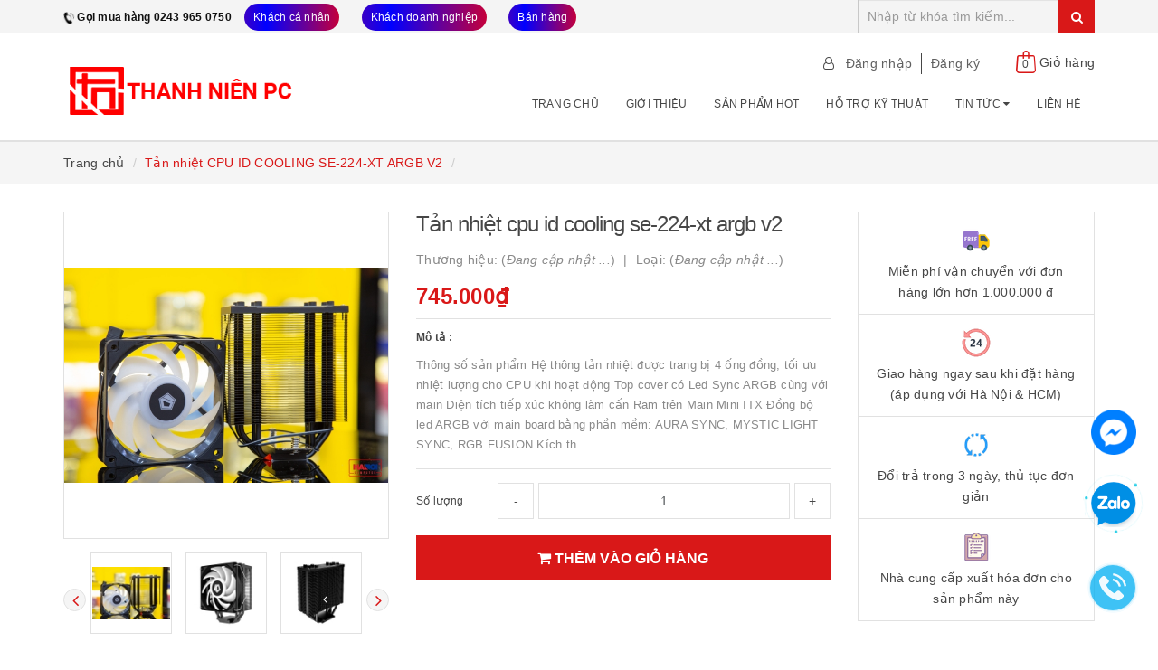

--- FILE ---
content_type: text/html; charset=utf-8
request_url: https://thanhnienpc.vn/tan-nhiet-cpu-id-cooling-se-224-xt-argb-v2
body_size: 17426
content:
<!DOCTYPE html>
<html lang="vi">
	<head>
		<meta http-equiv="content-type" content="text/html;charset=utf-8" />
		<meta name="viewport" content="width=device-width, minimum-scale=1.0, maximum-scale=1.0, user-scalable=no">		
		<title>
			Tản nhiệt CPU ID COOLING SE-224-XT ARGB V2 | Công ty TNHH Máy tính Thanh Niên
		</title>
		<!-- ================= Page description ================== -->
		<meta name="description" content="Thông số sản phẩm Hệ thông tản nhiệt được trang bị 4 ống đồng, tối ưu nhiệt lượng cho CPU khi hoạt động Top cover có Led Sync ARGB cùng với main Diện tích tiếp xúc không làm cấn Ram trên Main Mini ITX Đồng bộ led ARGB với main board bằng phần mềm: AURA SYNC, MYSTIC LIGHT SYNC, RGB FUSION Kích thước Fan tiêu chuẩn 120 m">
		<!-- ================= Meta ================== -->
		
		<meta name="keywords" content="Tản nhiệt CPU ID COOLING SE-224-XT ARGB V2, Công ty TNHH Máy tính Thanh Niên, thanhnienpc.vn"/>
				
		<link rel="canonical" href="https://thanhnienpc.vn/tan-nhiet-cpu-id-cooling-se-224-xt-argb-v2"/>
		<meta name='revisit-after' content='1 days' />
		<meta name="robots" content="noodp,index,follow" />
		<!-- ================= Favicon ================== -->
		
		<link rel="icon" href="//bizweb.dktcdn.net/100/378/289/themes/753144/assets/favicon.png?1743565845370" type="image/x-icon" />
		
		<!-- ================= Google Fonts ================== -->
		
		
			

		<!-- Facebook Open Graph meta tags -->
		

	<meta property="og:type" content="product">
	<meta property="og:title" content="Tản nhiệt CPU ID COOLING SE-224-XT ARGB V2">
	
		<meta property="og:image" content="http://bizweb.dktcdn.net/thumb/grande/100/378/289/products/55589-se-224-album-1.jpg?v=1638661284027">
		<meta property="og:image:secure_url" content="https://bizweb.dktcdn.net/thumb/grande/100/378/289/products/55589-se-224-album-1.jpg?v=1638661284027">
	
		<meta property="og:image" content="http://bizweb.dktcdn.net/thumb/grande/100/378/289/products/55589-tan-nhiet-cpu-cpu-se-224-xt-argb-v2-1.jpg?v=1638661284940">
		<meta property="og:image:secure_url" content="https://bizweb.dktcdn.net/thumb/grande/100/378/289/products/55589-tan-nhiet-cpu-cpu-se-224-xt-argb-v2-1.jpg?v=1638661284940">
	
		<meta property="og:image" content="http://bizweb.dktcdn.net/thumb/grande/100/378/289/products/55589-tan-nhiet-cpu-cpu-se-224-xt-argb-v2-2.jpg?v=1638661286097">
		<meta property="og:image:secure_url" content="https://bizweb.dktcdn.net/thumb/grande/100/378/289/products/55589-tan-nhiet-cpu-cpu-se-224-xt-argb-v2-2.jpg?v=1638661286097">
	
	<meta property="og:price:amount" content="745.000">
	<meta property="og:price:currency" content="VND">

<meta property="og:description" content="Thông số sản phẩm Hệ thông tản nhiệt được trang bị 4 ống đồng, tối ưu nhiệt lượng cho CPU khi hoạt động Top cover có Led Sync ARGB cùng với main Diện tích tiếp xúc không làm cấn Ram trên Main Mini ITX Đồng bộ led ARGB với main board bằng phần mềm: AURA SYNC, MYSTIC LIGHT SYNC, RGB FUSION Kích thước Fan tiêu chuẩn 120 m">
<meta property="og:url" content="https://thanhnienpc.vn/tan-nhiet-cpu-id-cooling-se-224-xt-argb-v2">
<meta property="og:site_name" content="Công ty TNHH Máy tính Thanh Niên">		

		<!-- Plugin CSS -->			
		<link rel="stylesheet"
			  href="//maxcdn.bootstrapcdn.com/bootstrap/3.3.7/css/bootstrap.min.css"
			  integrity="sha384-BVYiiSIFeK1dGmJRAkycuHAHRg32OmUcww7on3RYdg4Va+PmSTsz/K68vbdEjh4u"
			  crossorigin="anonymous">
		<link rel="stylesheet" href="//maxcdn.bootstrapcdn.com/font-awesome/4.7.0/css/font-awesome.min.css">
		<link href="//bizweb.dktcdn.net/100/378/289/themes/753144/assets/owl.carousel.min.css?1743565845370" rel="stylesheet" type="text/css" media="all" />

		<!-- Build Main CSS -->								
		<link href="//bizweb.dktcdn.net/100/378/289/themes/753144/assets/base.scss.css?1743565845370" rel="stylesheet" type="text/css" media="all" />		
		<link href="//bizweb.dktcdn.net/100/378/289/themes/753144/assets/style.scss.css?1743565845370" rel="stylesheet" type="text/css" media="all" />		
		<link href="//bizweb.dktcdn.net/100/378/289/themes/753144/assets/update.scss.css?1743565845370" rel="stylesheet" type="text/css" media="all" />		
		<link href="//bizweb.dktcdn.net/100/378/289/themes/753144/assets/modules.scss.css?1743565845370" rel="stylesheet" type="text/css" media="all" />
		<link href="//bizweb.dktcdn.net/100/378/289/themes/753144/assets/responsive.scss.css?1743565845370" rel="stylesheet" type="text/css" media="all" />
		<link href="//bizweb.dktcdn.net/100/378/289/themes/753144/assets/update_stylesheet.scss.css?1743565845370" rel="stylesheet" type="text/css" media="all" />
		<link href="//bizweb.dktcdn.net/100/378/289/themes/753144/assets/style_update.scss.css?1743565845370" rel="stylesheet" type="text/css" media="all" />
		<!-- Header JS -->	
		<script src="//bizweb.dktcdn.net/100/378/289/themes/753144/assets/jquery-2.2.3.min.js?1743565845370" type="text/javascript"></script> 

		<!-- Bizweb javascript customer -->
		

		<!-- menu mobile -->
		<link href="//bizweb.dktcdn.net/100/378/289/themes/753144/assets/menu.scss.css?1743565845370" rel="stylesheet" type="text/css" media="all" />
		<script src="//bizweb.dktcdn.net/100/378/289/themes/753144/assets/menu.js?1743565845370" type="text/javascript"></script>

		<!-- Bizweb conter for header -->
		<script>
	var Bizweb = Bizweb || {};
	Bizweb.store = 'thanhnienpc.mysapo.net';
	Bizweb.id = 378289;
	Bizweb.theme = {"id":753144,"name":"Raw Camera","role":"main"};
	Bizweb.template = 'product';
	if(!Bizweb.fbEventId)  Bizweb.fbEventId = 'xxxxxxxx-xxxx-4xxx-yxxx-xxxxxxxxxxxx'.replace(/[xy]/g, function (c) {
	var r = Math.random() * 16 | 0, v = c == 'x' ? r : (r & 0x3 | 0x8);
				return v.toString(16);
			});		
</script>
<script>
	(function () {
		function asyncLoad() {
			var urls = ["https://popup.sapoapps.vn/api/genscript/script?store=thanhnienpc.mysapo.net"];
			for (var i = 0; i < urls.length; i++) {
				var s = document.createElement('script');
				s.type = 'text/javascript';
				s.async = true;
				s.src = urls[i];
				var x = document.getElementsByTagName('script')[0];
				x.parentNode.insertBefore(s, x);
			}
		};
		window.attachEvent ? window.attachEvent('onload', asyncLoad) : window.addEventListener('load', asyncLoad, false);
	})();
</script>


<script>
	window.BizwebAnalytics = window.BizwebAnalytics || {};
	window.BizwebAnalytics.meta = window.BizwebAnalytics.meta || {};
	window.BizwebAnalytics.meta.currency = 'VND';
	window.BizwebAnalytics.tracking_url = '/s';

	var meta = {};
	
	meta.product = {"id": 23934978, "vendor": "", "name": "Tản nhiệt CPU ID COOLING SE-224-XT ARGB V2",
	"type": "", "price": 745000 };
	
	
	for (var attr in meta) {
	window.BizwebAnalytics.meta[attr] = meta[attr];
	}
</script>

	
		<script src="/dist/js/stats.min.js?v=96f2ff2"></script>
	












		<script>
			var ProductReviewsAppUtil=ProductReviewsAppUtil || {};
		</script>
	</head>
	<body>

		<!-- Main content -->
		<header class="header fw">
	<div class="topbar fw">
		<div class="container">
			<div class="row">

				<div class="hidden-xs hidden-sm col-sm-6 col-md-9 col-lg-9">
					<div class='topbar_contact'>
						<div div class='topbar_hotline'>
							<span class='dungdua'>
								<img src='//bizweb.dktcdn.net/100/378/289/themes/753144/assets/call_icon.png?1743565845370' width='12' height='12'  alt='hotline'>
							</span>
							<a href="tel:02439650750" title=' 0243 965 0750'> Gọi mua hàng  0243 965 0750 </a>
						</div>
						<div div class='topbar_btn '>
							<a class='animated-linear-gradient' href="tel:02439650750" title=' 0243 965 0750'> Khách cá nhân</a>
						</div>
						<div div class='topbar_btn '>
							<a class='animated-linear-gradient' href="tel:02439650750" title=' 0243 965 0750'> Khách doanh nghiệp </a>
						</div>
						<div div class='topbar_btn '>
							<a class='animated-linear-gradient' href="tel:02439650750" title=' 0243 965 0750'> Bán hàng </a>
						</div>
					</div>
				</div>

				<div class="col-xs-12  col-sm-12 col-md-3 col-lg-3 ">
					<div class="top_search fw">
						<form action="/search" method="get">
							<input type="text" class="form-control" maxlength="70" name="query" id="search" placeholder="Nhập từ khóa tìm kiếm..." required>
							<button class="btn btn-default" type="submit">
								<i class="fa fa-search"></i>
							</button>
						</form>
					</div>
				</div>
			</div>
		</div>
	</div>

	<div class="main-header fw">
		<div class="container">
			<div class="row" id="main-header-mobile">
				<div class="col-xs-12 col-sm-6 col-md-4 col-lg-3" id="logo-mobile">
					<div class="logo">
						<a href="/" title="Công ty TNHH Máy tính Thanh Niên">
							<img src="//bizweb.dktcdn.net/100/378/289/themes/753144/assets/logo.png?1743565845370" alt="Logo Công ty TNHH Máy tính Thanh Niên" class="img-responsive">
						</a>
					</div>
				</div>
				<div class="col-xs-12 col-sm-6 col-md-8 col-lg-9" id="header-info-mobile">
					<div class="header-info fw hidden-xs">
						<div class="row">
							<div class="col-sm-12 col-md-12 col-lg-12">
								<div class="account-area fw">
									<ul class="account-info">
										
										<li>
											<a href="#" data-toggle="modal" data-target="#login_register" class="btn-transition login_btn" title="Đăng nhập">
												Đăng nhập
											</a>
										</li>
										<li>
											<a href="#" data-toggle="modal" data-target="#login_register" class="btn-transition register_btn" title="Đăng ký">
												Đăng ký
											</a>
										</li>
										
									</ul>

									<div class="top-cart-contain">
										<div class="mini-cart text-xs-center">
											<div class="heading-cart">
												<a href="/cart">
													<img src="//bizweb.dktcdn.net/100/378/289/themes/753144/assets/icon_cart.png?1743565845370" alt="Giỏ hàng">
													<span class="cartCount count_item_pr" id="cart-total">0</span>
													<span class="cart-text">Giỏ hàng</span>
												</a>
											</div>	
											<div class="top-cart-content">
												<ul id="cart-sidebar" class="mini-products-list count_li">
													<li class="list-item">
														<ul></ul>
													</li>
													<li class="action">
														<ul>
															<li class="li-fix-1">
																<div class="top-subtotal">
																	Tổng tiền thanh toán: 
																	<span class="price"></span>
																</div>
															</li>
															<li class="li-fix-2" style="">
																<div class="actions">
																	<a href="/cart" class="btn btn-primary">
																		<span>Giỏ hàng</span>
																	</a>
																	<a href="/checkout" class="btn btn-checkout btn-gray">
																		<span>Thanh toán</span>
																	</a>
																</div>
															</li>
														</ul>
													</li>
												</ul>
											</div>
										</div>
									</div>
								</div>
							</div>
						</div>
						<div class="row hidden-sm">
							<div class="col-md-12 col-lg-12">
								<div class="header-menu fw">
									<nav>
	<ul id="nav" class="nav">
		
		
		<li class="nav-item">
			<a class="nav-link" href="/" title="Trang chủ">
				Trang chủ
			</a>
		</li>
		
		
		
		<li class="nav-item">
			<a class="nav-link" href="/gioi-thieu-1" title="Giới thiệu">
				Giới thiệu
			</a>
		</li>
		
		
		
		<li class="nav-item">
			<a class="nav-link" href="/san-pham-moi" title="Sản phẩm Hot">
				Sản phẩm Hot
			</a>
		</li>
		
		
		
		<li class="nav-item">
			<a class="nav-link" href="/huong-dan-su-dung-may-in" title="Hỗ trợ kỹ thuật">
				Hỗ trợ kỹ thuật
			</a>
		</li>
		
		
		
		<li class="nav-item">
			<a href="/tin-tuc" class="nav-link" title="Tin tức">
				Tin tức <i class="fa fa-caret-down" data-toggle="dropdown"></i>
			</a>
			<ul class="dropdown-menu">
				
				
				<li class="nav-item-lv2">
					<a class="nav-link" href="/ho-tro-ky-thuat" title="Hỗ trợ kỹ thuật">
						Hỗ trợ kỹ thuật
					</a>
				</li>
				
				
			</ul>
		</li>
		
		
		
		<li class="nav-item">
			<a class="nav-link" href="/lien-he" title="Liên hệ">
				Liên hệ
			</a>
		</li>
		
		
	</ul>
</nav>
								</div>
							</div>
						</div>
					</div>
				</div>
			</div>
		</div>
	</div>
</header>
<div class="header-mobile">
	<div class="hidden-md hidden-lg">
		<div class="row">
			<div class="col-xs-12 col-sm-12">
				<div class="sidebar-menu sidebar_menu site-nav-mobile">
	<div class="sidebar-menu-title module-header">
		<div class="module-title">
			<i class="fa fa-bars"></i>
		</div>
		<a class="mobile-cart" href="/cart">
			<i class="fa fa-shopping-cart"></i>
			<span class="cart-count-mobile">0</span>
		</a>
	</div>
	<div class="sidebar-menu-content">
		<div class="sidebar-linklists mobile-menu-linklists">
			<ul>
				
				
				<li class="sidebar-menu-list menu-item ">
					<a class="ajaxLayer" href="/" title="Trang chủ">
						<span>Trang chủ</span>
					</a>
					
				</li>
				
				<li class="sidebar-menu-list menu-item ">
					<a class="ajaxLayer" href="/gioi-thieu-1" title="Giới thiệu">
						<span>Giới thiệu</span>
					</a>
					
				</li>
				
				<li class="sidebar-menu-list menu-item ">
					<a class="ajaxLayer" href="/san-pham-moi" title="Sản phẩm Hot">
						<span>Sản phẩm Hot</span>
					</a>
					
				</li>
				
				<li class="sidebar-menu-list menu-item ">
					<a class="ajaxLayer" href="/huong-dan-su-dung-may-in" title="Hỗ trợ kỹ thuật">
						<span>Hỗ trợ kỹ thuật</span>
					</a>
					
				</li>
				
				<li class="sidebar-menu-list menu-item ">
					<a class="ajaxLayer" href="/tin-tuc" title="Tin tức">
						<span>Tin tức</span>
					</a>
					
					<ul style="display: none" class="lv2">
						
						<li>
							<a class="ajaxLayer a_lv2" href="/ho-tro-ky-thuat" title="Hỗ trợ kỹ thuật">
								<span>Hỗ trợ kỹ thuật</span>
							</a>
							
						</li>
						
					</ul>
					
				</li>
				
				<li class="sidebar-menu-list menu-item ">
					<a class="ajaxLayer" href="/lien-he" title="Liên hệ">
						<span>Liên hệ</span>
					</a>
					
				</li>
				
				
				<li class="sidebar-menu-list menu-item">
					<a href="/account/login" class="btn-transition login_btn" title="Đăng nhập">
						<i class="fa fa-sign-in"></i> Đăng nhập
					</a>
				</li>
				<li class="sidebar-menu-list menu-item">
					<a href="/account/register" class="btn-transition register_btn" title="Đăng ký">
						<i class="fa fa-user-plus"></i> Đăng ký
					</a>
				</li>
				
			</ul>
		</div>
	</div>
</div>
			</div>
		</div>
	</div>
</div>

<div class="modal fade login_register" id="login_register" tabindex="-1" role="dialog" aria-hidden="true">
     <div class="modal-dialog wrap-modal-login" role="document">
          <div class="text-xs-center" id="login_popup">
               <div id="login">
                    <h4 class="title-modal">Đăng nhập</h4>
                    <div class="fw red">Bạn chưa có tài khoản ? <a href="#" class="register_btn" title="Đăng ký">Đăng ký ngay</a></div>
                    <div class="row">
                         <div class="col-xs-12 col-sm-12 col-md-12 col-lg-12 col-hg-12">
                              <form method="post" action="/account/login" id="customer_login" accept-charset="UTF-8"><input name="FormType" type="hidden" value="customer_login"/><input name="utf8" type="hidden" value="true"/>
                              
                              <div class="fw clearfix">
                                   <fieldset class="form-group">
                                        <label>Email *</label>
                                        <input type="email" class="form-control form-control-lg" value="" name="email" id="customer_email" pattern="[a-z0-9._%+-]+@[a-z0-9.-]+\.[a-z]{2,4}$" placeholder="Nhập Email" required>
                                   </fieldset>
                                   <fieldset class="form-group">
                                        <label>Mật khẩu *</label>
                                        <input type="password" class="form-control form-control-lg" value="" name="password" id="customer_password" placeholder="Nhập mật khẩu" required>
                                   </fieldset>
                                   <p>Quên mật khẩu ? Nhấn vào <a href="#" class="btn-link-style btn-link-style-active" onclick="showRecoverPasswordForm();return false;">đây</a></p>
                                   <fieldset class="form-group">
                                        <button class="btn btn_account col-xs-12" type="submit" value="">Đăng nhập</button>
                                        <button type="button" class="btn btn_account col-xs-12" data-dismiss="modal">Hủy</button>
                                   </fieldset>
                              </div>
                              </form>
                         </div>
                    </div>
               </div>
          </div>
          <div id="recover-password" style="display:none;" class="form-signup">
               <h4 class="title-modal">Lấy lại mật khẩu</h4>
               <p>Chúng tôi sẽ gửi thông tin lấy lại mật khẩu vào email đăng ký tài khoản của bạn</p>
               <form method="post" action="/account/recover" id="recover_customer_password" accept-charset="UTF-8"><input name="FormType" type="hidden" value="recover_customer_password"/><input name="utf8" type="hidden" value="true"/>
               <div class="form-signup">
                    
               </div>
               <div class="form-signup clearfix">
                    <fieldset class="form-group">
                         <input type="email" class="form-control form-control-lg" value="" name="Email" id="recover-email" placeholder="Email" required>
                    </fieldset>
               </div>
               <div class="action_bottom">
                    <button class="btn" type="submit" value="Gửi">Gửi</button>
                    <span>hoặc</span>
                    <button class="btn" onclick="hideRecoverPasswordForm();return false;">Hủy</button>
               </div>
               </form>
          </div>
          <script>
               function showRecoverPasswordForm() {
                    document.getElementById('recover-password').style.display = 'block';
                    document.getElementById('login').style.display = 'none';
               }

               function hideRecoverPasswordForm() {
                    document.getElementById('recover-password').style.display = 'none';
                    document.getElementById('login').style.display = 'block';
               }
               if (window.location.hash == '#recover') {
                    showRecoverPasswordForm()
               }
          </script>
          <div class="text-xs-center" id="register_popup">
               <div id="register">
                    <h4 class="title-modal">Đăng ký tài khoản</h4>
                    <div class="row">
                         <div class="col-xs-12 col-sm-12 col-md-12 col-lg-12 col-hg-12">
                              <form method="post" action="/account/register" id="customer_register" accept-charset="UTF-8"><input name="FormType" type="hidden" value="customer_register"/><input name="utf8" type="hidden" value="true"/><input type="hidden" id="Token-41a12d66a36242ecad3533d2a67afdb7" name="Token" /><script src="https://www.google.com/recaptcha/api.js?render=6Ldtu4IUAAAAAMQzG1gCw3wFlx_GytlZyLrXcsuK"></script><script>grecaptcha.ready(function() {grecaptcha.execute("6Ldtu4IUAAAAAMQzG1gCw3wFlx_GytlZyLrXcsuK", {action: "customer_register"}).then(function(token) {document.getElementById("Token-41a12d66a36242ecad3533d2a67afdb7").value = token});});</script> 
                              <div class="fw clearfix">
                                   <fieldset class="form-group">
                                        <label>Tên *</label>
                                        <input type="text" class="form-control form-control-lg" value="" name="firstName" id="firstName" placeholder="Họ và tên" required>
                                   </fieldset>
                                   <fieldset class="form-group">
                                        <label>Email *</label>
                                        <input type="email" class="form-control form-control-lg" value="" name="email" id="email" pattern="[a-z0-9._%+-]+@[a-z0-9.-]+\.[a-z]{2,4}$" placeholder="Email" required>
                                   </fieldset>
								   <fieldset class="form-group">
                                        <label>Số điện thoại *</label>
                                        <input type="text" class="form-control form-control-lg" value="" name="phone" id="phone" pattern="\d+" placeholder="Số điện thoại" required>
                                   </fieldset>
                                   <fieldset class="form-group">
                                        <label>Mật khẩu *</label>
                                        <input type="password" class="form-control form-control-lg" value="" name="password" id="password" placeholder="Mật khẩu" required>
                                   </fieldset>
                                   <fieldset class="form-group">
                                        <button class="btn btn_account col-xs-12" onClick="return fsubmit();">Đăng ký</button>
                                   </fieldset>
                              </div>
                              </form> 
                              <div class="other_ways">
                                   Bạn đã có tài khoản, hãy <a href="#" class="login_btn" title="Đăng nhập">đăng nhập</a>
                              </div>
                         </div>
                    </div>
               </div>
          </div>
     </div>
</div>

<script>
     var firstNamePopUp = document.getElementById('firstName');

     function fsubmit() {
          if (firstNamePopUp.value.length > 50) {
               alert('Tên quá dài. Vui lòng đặt tên ngắn hơn 50 ký tự');
               firstNamePopUp.focus();
               firstNamePopUp.select();
               return false;
          }
     }

     function ftest() {
          if ($('#login_popup').css('display') == 'block') {
               register_click();
          } else if ($('#register_popup').css('display') == 'block') {
               login_click();
          }
     }

     function login_click() {
          $("#login_popup").show();
          $("#recover-password").hide();
          $("#login").show();
          $("#register_popup").hide();
          $('.other_action a').addClass('register_btn').removeClass('login_btn').attr('title', 'Đăng ký').text('Đăng ký').val('Đăng ký');
     }

     function register_click() {
          $("#register_popup").show();
          $("#login_popup").hide();
          $('.other_action a').addClass('login_btn').removeClass('register_btn').attr('title', 'Đăng nhập').text('Đăng nhập').val('Đăng nhập');
     }

     $('.login_btn').on('click', function() {
          login_click();
     });

     $(".register_btn").on('click', function() {
          register_click();
     });
</script>
		
		<section class="bread-crumb">
	<div class="container">
		<div class="row">
			<div class="col-xs-12">
				<ul class="breadcrumb list-unstyled" itemscope itemtype="http://data-vocabulary.org/Breadcrumb">					
					<li class="home">
						<a itemprop="url" href="/" title="Về trang chủ">
							<span itemprop="title">Trang chủ</span>
						</a>
					</li>
					
					
						
						<li>
							<strong>
								<span itemprop="title">Tản nhiệt CPU ID COOLING SE-224-XT ARGB V2</span>
							</strong>
						<li>
							
					
				</ul>
			</div>
		</div>
	</div>
</section>
		
		





<section class="product-template product" itemscope itemtype="http://schema.org/Product">
	<meta itemprop="url" content="//thanhnienpc.vn/tan-nhiet-cpu-id-cooling-se-224-xt-argb-v2">
	<meta itemprop="name" content="Tản nhiệt CPU ID COOLING SE-224-XT ARGB V2">
	<meta itemprop="image" content="//bizweb.dktcdn.net/thumb/grande/100/378/289/products/55589-se-224-album-1.jpg?v=1638661284027">
	<meta itemprop="description" content="Thông số sản phẩm

Hệ thông tản nhiệt được trang bị 4 ống đồng, tối ưu nhiệt lượng cho CPU khi hoạt động
Top cover có Led Sync ARGB cùng với main
Diện tích tiếp xúc không làm cấn Ram trên Main Mini ITX
Đồng bộ led ARGB với main board bằng phần mềm: AURA SYNC, MYSTIC LIGHT SYNC, RGB FUSION
Kích th...">
	<div class="container">
		<div class="row">
			<div class="details-product">
				<div class="col-xs-12 col-sm-12 col-md-4 col-lg-4 images-pro">
					<div class="large-image">
						<a href="//bizweb.dktcdn.net/thumb/1024x1024/100/378/289/products/55589-se-224-album-1.jpg?v=1638661284027" class="large_image_url checkurl dp-flex" data-rel="prettyPhoto[product-gallery]">
							
							<img id="zoom_01" class="img-responsive" src="//bizweb.dktcdn.net/thumb/grande/100/378/289/products/55589-se-224-album-1.jpg?v=1638661284027" alt="tan-nhiet-cpu-id-cooling-se-224-xt-argb-v2">
							
						</a>
					</div>

					
					<div class="imgthumb-prolist">
						<div id="gallery_01" class="owl-carousel owl-theme owl-nav-circle" data-nav="true" data-lg-items="3" data-md-items="3" data-sm-items="6" data-xs-items="4" data-xxs-items="3" data-margin="5" data-auto-height="true">
							
							<div class="item">
								<a href="javascript:void(0);" data-image="//bizweb.dktcdn.net/thumb/grande/100/378/289/products/55589-se-224-album-1.jpg?v=1638661284027" data-zoom-image="//bizweb.dktcdn.net/thumb/1024x1024/100/378/289/products/55589-se-224-album-1.jpg?v=1638661284027">
									<img src="//bizweb.dktcdn.net/thumb/small/100/378/289/products/55589-se-224-album-1.jpg?v=1638661284027" class="img-responsive" alt="tan-nhiet-cpu-id-cooling-se-224-xt-argb-v2">
								</a>
							</div>
							
							<div class="item">
								<a href="javascript:void(0);" data-image="//bizweb.dktcdn.net/thumb/grande/100/378/289/products/55589-tan-nhiet-cpu-cpu-se-224-xt-argb-v2-1.jpg?v=1638661284940" data-zoom-image="//bizweb.dktcdn.net/thumb/1024x1024/100/378/289/products/55589-tan-nhiet-cpu-cpu-se-224-xt-argb-v2-1.jpg?v=1638661284940">
									<img src="//bizweb.dktcdn.net/thumb/small/100/378/289/products/55589-tan-nhiet-cpu-cpu-se-224-xt-argb-v2-1.jpg?v=1638661284940" class="img-responsive" alt="tan-nhiet-cpu-id-cooling-se-224-xt-argb-v2">
								</a>
							</div>
							
							<div class="item">
								<a href="javascript:void(0);" data-image="//bizweb.dktcdn.net/thumb/grande/100/378/289/products/55589-tan-nhiet-cpu-cpu-se-224-xt-argb-v2-2.jpg?v=1638661286097" data-zoom-image="//bizweb.dktcdn.net/thumb/1024x1024/100/378/289/products/55589-tan-nhiet-cpu-cpu-se-224-xt-argb-v2-2.jpg?v=1638661286097">
									<img src="//bizweb.dktcdn.net/thumb/small/100/378/289/products/55589-tan-nhiet-cpu-cpu-se-224-xt-argb-v2-2.jpg?v=1638661286097" class="img-responsive" alt="tan-nhiet-cpu-id-cooling-se-224-xt-argb-v2">
								</a>
							</div>
							
							<div class="item">
								<a href="javascript:void(0);" data-image="//bizweb.dktcdn.net/thumb/grande/100/378/289/products/55589-tan-nhiet-cpu-cpu-se-224-xt-argb-v2-3.jpg?v=1638661286820" data-zoom-image="//bizweb.dktcdn.net/thumb/1024x1024/100/378/289/products/55589-tan-nhiet-cpu-cpu-se-224-xt-argb-v2-3.jpg?v=1638661286820">
									<img src="//bizweb.dktcdn.net/thumb/small/100/378/289/products/55589-tan-nhiet-cpu-cpu-se-224-xt-argb-v2-3.jpg?v=1638661286820" class="img-responsive" alt="tan-nhiet-cpu-id-cooling-se-224-xt-argb-v2">
								</a>
							</div>
							
							<div class="item">
								<a href="javascript:void(0);" data-image="//bizweb.dktcdn.net/thumb/grande/100/378/289/products/55589-tan-nhiet-cpu-cpu-se-224-xt-argb-v2-4.jpg?v=1638661288170" data-zoom-image="//bizweb.dktcdn.net/thumb/1024x1024/100/378/289/products/55589-tan-nhiet-cpu-cpu-se-224-xt-argb-v2-4.jpg?v=1638661288170">
									<img src="//bizweb.dktcdn.net/thumb/small/100/378/289/products/55589-tan-nhiet-cpu-cpu-se-224-xt-argb-v2-4.jpg?v=1638661288170" class="img-responsive" alt="tan-nhiet-cpu-id-cooling-se-224-xt-argb-v2">
								</a>
							</div>
							
						</div>
					</div>
					
				</div>

				<div class="col-xs-12 col-sm-12 col-md-4 col-lg-5 details-pro">
					<h1 class="title-head">Tản nhiệt cpu id cooling se-224-xt argb v2</h1>
					

					
					<p class="product_vendor">
						<span itemprop="brand" itemscope itemtype="http://schema.org/Organization">
							Thương hiệu: (<em>Đang cập nhật ...</em>)
						</span>
						<span>
							Loại: (<em>Đang cập nhật ...</em>)
						</span>
					</p>
					

					<div class="product-review rated_star">
						<div class="bizweb-product-reviews-badge" data-id="23934978"></div>
					</div>

					

<div class="price-box price-loop-style price-box-product" itemscope itemtype="http://schema.org/Offer">
	
		
			
				<span class="special-price">
					<span class="price" itemprop="price">745.000₫</span>
					<meta itemprop="priceCurrency" content="VND">
				</span>
				<span class="old-price">
					<span class="price" itemprop="priceSpecification">
						
					</span>
					<meta itemprop="priceCurrency" content="VND">
				</span>
			
		
	
</div>

					
					<label>
						<strong>Mô tả : </strong>
					</label>
					<div class="product-summary product_description">
						<div class="rte description">
							
							Thông số sản phẩm

Hệ thông tản nhiệt được trang bị 4 ống đồng, tối ưu nhiệt lượng cho CPU khi hoạt động
Top cover có Led Sync ARGB cùng với main
Diện tích tiếp xúc không làm cấn Ram trên Main Mini ITX
Đồng bộ led ARGB với main board bằng phần mềm: AURA SYNC, MYSTIC LIGHT SYNC, RGB FUSION
Kích th...
							
						</div>
					</div>
					

					<div class="form-product">
						<form enctype="multipart/form-data" id="add-to-cart-form" action="/cart/add" method="post" class="form-inline">
							
							<div class="box-variant clearfix ">
								
								
								<input type="hidden" name="variantId" value="55778341" />
								
							</div>

							<div class="form-group product_quantity ">
								<label class="form-control-label">Số lượng</label>
								<button onclick="var result = document.getElementById('qty'); var qty = result.value; if( !isNaN( qty ) &amp;&amp; qty > 1 ) result.value--;return false;" class="reduced btn btn-ipnb" type="button">-</button>
								<input type="text" class="form-control text-xs-center qty" title="Số lượng" value="1" maxlength="3" id="qty" name="quantity" onkeyup="valid(this,'numbers')" onblur="valid(this,'numbers')">
								<button onclick="var result = document.getElementById('qty'); var qty = result.value; if( !isNaN( qty )) result.value++;return false;" class="increase btn btn-ipnb" type="button">+</button>
							</div>

							<!-- BUTTON ACTIONS -->
							<input class="hidden" type="hidden" name="variantId" value="55778341" />
							<div class="button_actions">
								
								
								
								<button type="submit" class="btn btn-buy btn-transition btn-cart btn_buy add_to_cart" title="Thêm vào giỏ hàng">
									<span><i class="fa fa-shopping-cart"></i> Thêm vào giỏ hàng</span>
								</button>
								
								
								
							</div>
							<!-- END BUTTON ACTIONS -->
						</form>
					</div>

					

					
				</div>

				<div class="col-xs-12 col-sm-12 col-md-4 col-lg-3">
					<div class="product-privacy">
						<div class="row">
							<div class="col-xs-12 col-sm-12 col-md-12 col-lg-12">
								
								
								
								
								
								<div class="privacy-index privacy-index-1 rotateZ col-sm-6 col-md-12 col-lg-12">
									<div class="privacy-image dp-flex">
										<img class="img-responsive" src="//bizweb.dktcdn.net/thumb/icon/100/378/289/themes/753144/assets/privacy_1_image.png?1743565845370" alt="chinh-sach" />
									</div>
									<div class="privacy-info dp-flex text2line">
										Miễn phí vận chuyển với đơn hàng lớn hơn 1.000.000 đ
									</div>
								</div>
								
								
								
								
								
								
								<div class="privacy-index privacy-index-2 rotateZ col-sm-6 col-md-12 col-lg-12">
									<div class="privacy-image dp-flex">
										<img class="img-responsive" src="//bizweb.dktcdn.net/thumb/icon/100/378/289/themes/753144/assets/privacy_2_image.png?1743565845370" alt="chinh-sach" />
									</div>
									<div class="privacy-info dp-flex text2line">
										Giao hàng ngay sau khi đặt hàng (áp dụng với Hà Nội & HCM)
									</div>
								</div>
								
								
								
								
								
								
								<div class="privacy-index privacy-index-3 rotateZ col-sm-6 col-md-12 col-lg-12">
									<div class="privacy-image dp-flex">
										<img class="img-responsive" src="//bizweb.dktcdn.net/thumb/icon/100/378/289/themes/753144/assets/privacy_3_image.png?1743565845370" alt="chinh-sach" />
									</div>
									<div class="privacy-info dp-flex text2line">
										Đổi trả trong 3 ngày, thủ tục đơn giản
									</div>
								</div>
								
								
								
								
								
								
								<div class="privacy-index privacy-index-4 rotateZ col-sm-6 col-md-12 col-lg-12">
									<div class="privacy-image dp-flex">
										<img class="img-responsive" src="//bizweb.dktcdn.net/thumb/icon/100/378/289/themes/753144/assets/privacy_4_image.png?1743565845370" alt="chinh-sach" />
									</div>
									<div class="privacy-info dp-flex text2line">
										Nhà cung cấp xuất hóa đơn cho sản phẩm này
									</div>
								</div>
								
								
							</div>
						</div>
					</div>
				</div>
			</div>
		</div>

		
		<div class="row">
			<div class="col-xs-12 col-sm-12 col-md-12 col-lg-12">
				<div class="product-tab e-tabs">
					<ul class="tabs tabs-title clearfix">									
						
						
						
						
						
						<li class="tab-link" data-tab="tab-1">
							<h5 class="tab_title">
								<span>Chi tiết sản phẩm</span>
							</h5>
						</li>
						
						
						
						
						
						
						<li class="tab-link" data-tab="tab-2">
							<h5 class="tab_title">
								<span>Đánh giá sản phẩm</span>
							</h5>
						</li>
						
						
						
						
						
						
						<li class="tab-link" data-tab="tab-3">
							<h5 class="tab_title">
								<span>Thẻ tags</span>
							</h5>
						</li>
						
						
						
						
						
						
						
						
						
						
						
						
					</ul>

					
					<div id="tab-1" class="tab-content">
						<div class="rte">
							<p>Thông số sản phẩm</p>
<ul id="js-tskt-item">
<li>Hệ thông tản nhiệt được trang bị 4 ống đồng, tối ưu nhiệt lượng cho CPU khi hoạt động</li>
<li>Top cover có Led Sync ARGB cùng với main</li>
<li>Diện tích tiếp xúc không làm cấn Ram trên Main Mini ITX</li>
<li>Đồng bộ led ARGB với main board bằng phần mềm: AURA SYNC, MYSTIC LIGHT SYNC, RGB FUSION</li>
<li>Kích thước Fan tiêu chuẩn 120 mm,phổ biến, dễ thay thế</li>
<li>Hỗ trợ đa dạng socket CPU từ INTEL và AMD</li>
<li>Kèm keo tản TG25 đặc biệt hiệu suất 10.5w/m-K truyền dẫn nhiệt tốt hơn</li></ul>
						</div>	
					</div>	
					

					
					<div id="tab-2" class="tab-content">
						<div class="rte">
							<div id="bizweb-product-reviews" class="bizweb-product-reviews" data-id="23934978">
    
</div>
						</div>
					</div>
					

					
					<div id="tab-3" class="tab-content">
						
					</div>
					

					
					
					
					
					
					
					
					
					
					
					
					
					
					
					
					
					
					
					
				</div>				
			</div>
		</div>
		

		
		
		
		
	</div>
</section>


<script type="text/javascript">
	function valid(o,w){
		o.value = o.value.replace(valid.r[w],'');
		var qtyCount = document.getElementById('qty').value;
		if(qtyCount == 0){
			document.getElementById("qty").value = 1;
		}
	}
	valid.r={
		'numbers':/[^\d]/g
	}
</script>

<script>
	var ww = $(window).width();

	var selectCallback = function(variant, selector) {
		if (variant) {
			var form = jQuery('#' + selector.domIdPrefix).closest('form');
			for (var i=0,length=variant.options.length; i<length; i++) {
				var radioButton = form.find('.swatch[data-option-index="' + i + '"] :radio[value="' + variant.options[i] +'"]');
				if (radioButton.size()) {
					radioButton.get(0).checked = true;
				}
			}
		}

		var addToCart		= jQuery('.details-pro .button_actions .btn-cart'),
		product_sku		= jQuery('.product_sku span'),
		priceBox		= jQuery('.details-pro .price-box'),
		productPrice	= jQuery('.details-pro .special-price .price'),
		comparePrice	= jQuery('.details-pro .old-price .price'),
		inputQty 		= jQuery('.details-pro .product_quantity'),
		btnBox			= jQuery('.details-pro .button_actions');

		if (variant && variant.sku && variant.sku != null){
			product_sku.text(variant.sku);
		} else {
			product_sku.text('Đang cập nhật...');
		}

		if (variant){
			addToCart.removeAttr('disabled');
			if (variant.inventory_quantity == 0) {
				if(variant.inventory_management == "bizweb" ){
					inputQty.hide();
					btnBox.show();
					addToCart.removeClass('btn_buy').addClass('btn_soldout').attr('disabled', 'disabled').html('<span><i class="fa fa-ban"></i> Hết hàng</span>').show();
					if (variant.price != 0){
						priceBox.show();
						productPrice.html(Bizweb.formatMoney(variant.price, "{{amount_no_decimals_with_comma_separator}}₫")).show();
						if (variant.compare_at_price > variant.price ){
							comparePrice.html(Bizweb.formatMoney(variant.compare_at_price, "{{amount_no_decimals_with_comma_separator}}₫")).show();
						} else {
							comparePrice.hide();
						}
					} else {
						productPrice.html('Liên hệ');
						comparePrice.hide();
					}
				} else {
					inputQty.show();
					btnBox.show();
					addToCart.removeClass('btn_soldout').addClass('btn_buy').removeAttr('disabled','disabled').html('<span><i class="fa fa-shopping-cart"></i> Thêm vào giỏ hàng</span>').show();
					if (variant.price != 0){
						if (variant.compare_at_price > variant.price ){
							comparePrice.html(Bizweb.formatMoney(variant.compare_at_price, "{{amount_no_decimals_with_comma_separator}}₫")).show();
						} else {
							comparePrice.hide();
						}
					} else {
						productPrice.html('Liên hệ');
						comparePrice.hide();
						inputQty.hide();
						btnBox.hide();
					}
				}
				
			} else {
				priceBox.show();
				inputQty.show();
				btnBox.show();
				if (variant.price == 0){
					inputQty.hide();
					productPrice.html('Liên hệ');
					addToCart.hide();
					comparePrice.hide();
				} else {
					inputQty.show();
					inputQty.removeClass('hidden');
					productPrice.html(Bizweb.formatMoney(variant.price, "{{amount_no_decimals_with_comma_separator}}₫")).show();
					if (variant.compare_at_price > variant.price){
						comparePrice.html(Bizweb.formatMoney(variant.compare_at_price, "{{amount_no_decimals_with_comma_separator}}₫")).show();
					} else {
						comparePrice.hide();
						btnBox.show();
						addToCart.show();
					}
					addToCart.removeClass('btn_soldout').addClass('btn_buy').removeAttr('disabled','disabled').html('<span><i class="fa fa-shopping-cart"></i> Thêm vào giỏ hàng</span>').show();
				}
			}
		} else {
			productPrice.html('Liên hệ');
			comparePrice.hide();
			inputQty.hide();
			addToCart.addClass('btn_soldout').attr('disabled','disabled').html('<span><i class="fa fa-ban"></i> Hết hàng</span>');      // set add-to-cart button to unavailable class and disable button
		}


		/*begin variant image*/
		if (variant && variant.image) {  
			var originalImage = jQuery(".large-image img"); 
			var newImage = variant.image;
			var element = originalImage[0];
			Bizweb.Image.switchImage(newImage, element, function (newImageSizedSrc, newImage, element) {
				jQuery(element).parents('a').attr('href', newImageSizedSrc);
				jQuery(element).attr('src', newImageSizedSrc);
			});

			if (ww >= 1200){
				
				setTimeout(function(){
					$('.checkurl').attr('href',$(this).attr('src'));
					$('.zoomContainer').remove();
					$('#zoom_01').elevateZoom({
						gallery:'gallery_01', 
						zoomWindowOffetx: 10,
						easing : true,
						scrollZoom : true,
						cursor: 'pointer', 
						galleryActiveClass: 'active', 
						imageCrossfade: true
					});
				},300);
				
			}
		}


		/*end of variant image*/
				
		if($('.selector-wrapper')[0].childElementCount == 1){
			$('.selector-wrapper').prepend('<label>Title</label>');
		}
		
	};

				 // initialize multi selector for product
				 


				 jQuery('.selector-wrapper').addClass('clearfix');
				 
				 jQuery('.selector-wrapper').prepend("<label for='product-select-option-0'>Title</label>");
				 
				 
				 $('.selector-wrapper').hide();
				 

				 jQuery('.swatch :radio').change(function() {
				 	var optionIndex = jQuery(this).closest('.swatch').attr('data-option-index');
				 	var optionValue = jQuery(this).val();
				 	jQuery(this)
				 	.closest('form')
				 	.find('.single-option-selector')
				 	.eq(optionIndex)
				 	.val(optionValue)
				 	.trigger('change');
				 });
				</script>
				<script>
					if (ww >= 1200){
						
						$(document).ready(function() {
							$('#zoom_01').elevateZoom({
								gallery:'gallery_01', 
								zoomWindowOffetx: 10,
								easing : true,
								scrollZoom : true,
								cursor: 'pointer', 
								galleryActiveClass: 'active', 
								imageCrossfade: true
							});
						});
						
					}
					// $('#gallery_01 img, .swatch-element label').click(function(e){
						$('#gallery_01 img').click(function(e){
							var current_click = $(this).attr('src');
							current_click = current_click.replace("/thumb/small","");
							$('.large-image img').attr('src',current_click);
							if (ww >= 1200){
								
								setTimeout(function(){
									$('.checkurl').attr('href',$(this).attr('src'));
									$('.zoomContainer').remove();
									$('#zoom_01').elevateZoom({
										gallery:'gallery_01', 
										zoomWindowOffetx: 10,
										easing : true,
										scrollZoom : true,
										cursor: 'pointer', 
										galleryActiveClass: 'active', 
										imageCrossfade: true
									});
								},300);
								
							}
						});
					</script>

		<link href="//bizweb.dktcdn.net/100/378/289/themes/753144/assets/bpr-products-module.css?1743565845370" rel="stylesheet" type="text/css" media="all" />
<div class="bizweb-product-reviews-module"></div>
		

<footer>
	<div class="main-footer fw">
		<div class="top-footer fw">
			<div class="container">
				<div class="row">
					
					
					
					
					<div class="col-xs-12 col-sm-6 col-md-3 col-lg-3 foo-item">
						<div class="footer-widget foo-collapse fw">
							<h4 class="foo-title fw">
								<span>Thông tin công ty</span>
							</h4>
							<div class="foo-content fw">
								<ul class="list-menu fw">
									
									<li class="fw">
										<a class="fw" href="/search" title="Tìm kiếm">
											<span>Tìm kiếm</span>
										</a>
									</li>
									
									<li class="fw">
										<a class="fw" href="/gioi-thieu" title="Giới thiệu">
											<span>Giới thiệu</span>
										</a>
									</li>
									
								</ul>
							</div>
						</div>
					</div>
					
					
					
					
					<div class="col-xs-12 col-sm-6 col-md-3 col-lg-3 foo-item">
						<div class="footer-widget foo-collapse fw">
							<h4 class="foo-title fw">
								<span>Hỗ trợ khách hàng</span>
							</h4>
							<div class="foo-content fw">
								<ul class="list-menu fw">
									
									<li class="fw">
										<a class="fw" href="/search" title="Tìm kiếm">
											<span>Tìm kiếm</span>
										</a>
									</li>
									
									<li class="fw">
										<a class="fw" href="/account/login" title="Đăng nhập">
											<span>Đăng nhập</span>
										</a>
									</li>
									
									<li class="fw">
										<a class="fw" href="/account/register" title="Đăng ký">
											<span>Đăng ký</span>
										</a>
									</li>
									
									<li class="fw">
										<a class="fw" href="/cart" title="Giỏ hàng">
											<span>Giỏ hàng</span>
										</a>
									</li>
									
								</ul>
							</div>
						</div>
					</div>
					
					
					
					
					<div class="col-xs-12 col-sm-6 col-md-3 col-lg-3 foo-item">
						<div class="footer-widget foo-collapse fw">
							<h4 class="foo-title fw">
								<span>Chính sách mua hàng</span>
							</h4>
							<div class="foo-content fw">
								<ul class="list-menu fw">
									
									<li class="fw">
										<a class="fw" href="/chinh-sach" title="Chính sách bảo mật">
											<span>Chính sách bảo mật</span>
										</a>
									</li>
									
									<li class="fw">
										<a class="fw" href="/chinh-sach" title="Chính sách vận chuyển">
											<span>Chính sách vận chuyển</span>
										</a>
									</li>
									
									<li class="fw">
										<a class="fw" href="/chinh-sach" title="Chính sách đổi trả">
											<span>Chính sách đổi trả</span>
										</a>
									</li>
									
									<li class="fw">
										<a class="fw" href="/dieu-khoan" title="Quy định sử dụng">
											<span>Quy định sử dụng</span>
										</a>
									</li>
									
								</ul>
							</div>
						</div>
					</div>
					

					<div class="col-xs-12 col-sm-6 col-md-3 col-lg-3 foo-item">
						<div class="footer-widget">
							<h4 class="foo-title fw">
								<span>Kênh thông tin</span>
							</h4>
							<div class="foo-content fw">
								<div class="foo-description fw">
									Thanh Niên PC chuyên lắp đặt, sửa chữa camera, máy tính, máy in ... Cung cấp máy tính, laptop, máy in, linh phụ kiện ...
								</div>
								<div class="foo-social fw">
									<ul class="social-info fw">
										
										
										
										
										
										
										
										
										
										<!-- defined style classes could be found in update_stylesheet.scss -->
										<li>
											<a href="https://www.facebook.com/profile.php?id=100063636664880" class="hv-bg-facebook btn-transition" title="facebook">
												<i class="fa fa-facebook"></i>
											</a>
										</li>
										
										
										
										
										
										
									</ul>
								</div>
							</div>
						</div>
					</div>
				</div>
			</div>
		</div>
		<div class="mid-footer fw">
			<div class="container">
				<div class="row">
					<div class="module-title">
						<div class="col-xs-12 col-sm-12 col-md-12 col-lg-12">
							<h4 class="foo-title">
								<span>Công ty TNHH Máy tính Thanh Niên</span>
							</h4>
						</div>
					</div>
					<div class="module-content">
						
						
						

						
						
						
						
						
						
						
						<div class="col-xs-12 col-sm-12 col-md-6 col-lg-6">
							<div class="store_info fw">
								<span class="store_title">Cơ sở 1:  : </span>
								<span class="store_address">Số 1 -  dãy 4 - Tổ 4 - TT Đông Anh</span>
							</div>
							<div class="store_contact fw">
								<span class="s_contact_title">Điện thoại : </span>
								<span>
									
									
									<a href="tel:02439650750">0243 965 0750</a>
									<span> - </span>
									
									<a href="tel:02439632345">0243 963 2345</a>
									
									
								</span>
							</div>
						</div>
						
						
						
						
						
						
						
						
						<div class="col-xs-12 col-sm-12 col-md-6 col-lg-6">
							<div class="store_info fw">
								<span class="store_title">Cơ sở 2:  : </span>
								<span class="store_address">Số 44 - Cao Lỗ - TT Đông Anh - TP Hà Nội</span>
							</div>
							<div class="store_contact fw">
								<span class="s_contact_title">Điện thoại : </span>
								<span>
									
									
									<a href="tel:0912028332">0912 028 332</a>
									<span> - </span>
									
									<a href="tel:0906236332">0906 236 332 </a>
									
									
								</span>
							</div>
						</div>
						
						
					</div>
				</div>
			</div>
		</div>
	</div>



	<div class="copyright fw">
		<div class="container">
			<div class="row">
				<div class="col-xs-12 col-sm-12 col-md-12 col-lg-12">
					<span>© Bản quyền thuộc về CÔNG TY TNHH MÁY TÍNH THANH NIÊN</span>
					<span class="hidden-xs"> | </span>
					<span>Cung cấp bởi  <a href="javascript:;">Sapo</a></span>
				</div>
			</div>
		</div>
	</div>
	
	<div class="back-to-top"><i class="fa fa-arrow-circle-up"></i></div>
	
</footer>
	<a href="tel:02439650750" class="suntory-alo-phone suntory-alo-green" id="suntory-alo-phoneIcon" >
	<div class="suntory-alo-ph-circle"></div>
	<div class="suntory-alo-ph-circle-fill"></div>
	<div class="suntory-alo-ph-img-circle"><img src="//bizweb.dktcdn.net/100/378/289/themes/753144/assets/telephone.svg?1743565845370" alt="hotline" style="width: 30px;position: relative;top: 7px;"/></div>
</a>

<div class="zalo-fix">
	<div class="rotate"></div>        
	<a class="zalo_btn" href="https://zalo.me/0906236332" target="_blank" title="Liên hệ qua Zalo">
		<img src="//bizweb.dktcdn.net/100/378/289/themes/753144/assets/stick_zalo.png?1743565845370" alt="Liên hệ qua Zalo" width="50" />
	</a>
</div>

<div class="messenger-fix">
	<div class="rotate"></div>        
	<a class="messenger_btn" href="https://m.me/100063636664880" target="_blank" title="Liên hệ qua Facebook">
		<img src="//bizweb.dktcdn.net/100/378/289/themes/753144/assets/messager2.png?1743565845370" alt="Liên hệ qua Facebook" width="50" />
	</a>
</div>
		<!-- Bizweb javascript -->
		<script src="//bizweb.dktcdn.net/100/378/289/themes/753144/assets/option-selectors.js?1743565845370" type="text/javascript"></script>
		<script src="//bizweb.dktcdn.net/assets/themes_support/api.jquery.js" type="text/javascript"></script> 

		<!-- Plugin JS -->
		<script src="//bizweb.dktcdn.net/100/378/289/themes/753144/assets/owl.carousel.min.js?1743565845370" type="text/javascript"></script>			
		<script src="//maxcdn.bootstrapcdn.com/bootstrap/3.3.7/js/bootstrap.min.js" integrity="sha384-Tc5IQib027qvyjSMfHjOMaLkfuWVxZxUPnCJA7l2mCWNIpG9mGCD8wGNIcPD7Txa" crossorigin="anonymous"></script>

		<div class="ajax-load"> 
	<span class="loading-icon">
		<svg version="1.1"  xmlns="http://www.w3.org/2000/svg" xmlns:xlink="http://www.w3.org/1999/xlink" x="0px" y="0px"
			 width="24px" height="30px" viewBox="0 0 24 30" style="enable-background:new 0 0 50 50;" xml:space="preserve">
			<rect x="0" y="10" width="4" height="10" fill="#333" opacity="0.2">
				<animate attributeName="opacity" attributeType="XML" values="0.2; 1; .2" begin="0s" dur="0.6s" repeatCount="indefinite" />
				<animate attributeName="height" attributeType="XML" values="10; 20; 10" begin="0s" dur="0.6s" repeatCount="indefinite" />
				<animate attributeName="y" attributeType="XML" values="10; 5; 10" begin="0s" dur="0.6s" repeatCount="indefinite" />
			</rect>
			<rect x="8" y="10" width="4" height="10" fill="#333"  opacity="0.2">
				<animate attributeName="opacity" attributeType="XML" values="0.2; 1; .2" begin="0.15s" dur="0.6s" repeatCount="indefinite" />
				<animate attributeName="height" attributeType="XML" values="10; 20; 10" begin="0.15s" dur="0.6s" repeatCount="indefinite" />
				<animate attributeName="y" attributeType="XML" values="10; 5; 10" begin="0.15s" dur="0.6s" repeatCount="indefinite" />
			</rect>
			<rect x="16" y="10" width="4" height="10" fill="#333"  opacity="0.2">
				<animate attributeName="opacity" attributeType="XML" values="0.2; 1; .2" begin="0.3s" dur="0.6s" repeatCount="indefinite" />
				<animate attributeName="height" attributeType="XML" values="10; 20; 10" begin="0.3s" dur="0.6s" repeatCount="indefinite" />
				<animate attributeName="y" attributeType="XML" values="10; 5; 10" begin="0.3s" dur="0.6s" repeatCount="indefinite" />
			</rect>
		</svg>
	</span>
</div>

<div class="loading awe-popup">
	<div class="overlay"></div>
	<div class="loader" title="2">
		<svg version="1.1"  xmlns="http://www.w3.org/2000/svg" xmlns:xlink="http://www.w3.org/1999/xlink" x="0px" y="0px"
			 width="24px" height="30px" viewBox="0 0 24 30" style="enable-background:new 0 0 50 50;" xml:space="preserve">
			<rect x="0" y="10" width="4" height="10" fill="#333" opacity="0.2">
				<animate attributeName="opacity" attributeType="XML" values="0.2; 1; .2" begin="0s" dur="0.6s" repeatCount="indefinite" />
				<animate attributeName="height" attributeType="XML" values="10; 20; 10" begin="0s" dur="0.6s" repeatCount="indefinite" />
				<animate attributeName="y" attributeType="XML" values="10; 5; 10" begin="0s" dur="0.6s" repeatCount="indefinite" />
			</rect>
			<rect x="8" y="10" width="4" height="10" fill="#333"  opacity="0.2">
				<animate attributeName="opacity" attributeType="XML" values="0.2; 1; .2" begin="0.15s" dur="0.6s" repeatCount="indefinite" />
				<animate attributeName="height" attributeType="XML" values="10; 20; 10" begin="0.15s" dur="0.6s" repeatCount="indefinite" />
				<animate attributeName="y" attributeType="XML" values="10; 5; 10" begin="0.15s" dur="0.6s" repeatCount="indefinite" />
			</rect>
			<rect x="16" y="10" width="4" height="10" fill="#333"  opacity="0.2">
				<animate attributeName="opacity" attributeType="XML" values="0.2; 1; .2" begin="0.3s" dur="0.6s" repeatCount="indefinite" />
				<animate attributeName="height" attributeType="XML" values="10; 20; 10" begin="0.3s" dur="0.6s" repeatCount="indefinite" />
				<animate attributeName="y" attributeType="XML" values="10; 5; 10" begin="0.3s" dur="0.6s" repeatCount="indefinite" />
			</rect>
		</svg>
	</div>

</div>

<div class="addcart-popup product-popup awe-popup">
	<div class="overlay no-background"></div>
	<div class="content">
		<div class="row row-noGutter">
			<div class="col-xl-6 col-xs-12">
				<div class="btn btn-full btn-primary a-left popup-title"><i class="fa fa-check"></i>Thêm vào giỏ hàng thành công
				</div>
				<a href="javascript:void(0)" class="close-window close-popup"><i class="fa fa-close"></i></a>
				<div class="info clearfix">
					<div class="product-image margin-top-5">
						<img alt="popup" src="//bizweb.dktcdn.net/100/378/289/themes/753144/assets/logo.png?1743565845370" style="max-width:150px; height:auto"/>
					</div>
					<div class="product-info">
						<p class="product-name"></p>
						<p class="quantity color-main"><span>Số lượng: </span></p>
						<p class="total-money color-main"><span>Tổng tiền: </span></p>

					</div>
					<div class="actions">    
						<button class="btn  btn-primary  margin-top-5 btn-continue">Tiếp tục mua hàng</button>        
						<button class="btn btn-gray margin-top-5" onclick="window.location='/cart'">Kiểm tra giỏ hàng</button>
					</div> 
				</div>

			</div>			
		</div>

	</div>    
</div>
<div class="error-popup awe-popup">
	<div class="overlay no-background"></div>
	<div class="popup-inner content">
		<div class="error-message"></div>
	</div>
</div>
		<!-- Add to cart -->	
		<script>
	Bizweb.updateCartFromForm = function(cart, cart_summary_id, cart_count_id) {
		if ((typeof cart_summary_id) === 'string') {
			var cart_summary = jQuery(cart_summary_id);
			if (cart_summary.length) {
				// Start from scratch.
				cart_summary.empty();
				// Pull it all out.        
				jQuery.each(cart, function(key, value) {
					if (key === 'items') {

						var table = jQuery(cart_summary_id);           
						if (value.length) {   
							jQuery('<ul class="list-item-cart"></ul>').appendTo(table);
							jQuery.each(value, function(i, item) {	

								var src = Bizweb.resizeImage(item.image, 'small');
								if(src == null){
									src = "//bizweb.dktcdn.net/thumb/small/100/378/289/themes/753144/assets/no-image.png?1743565845370";
								}
								
								var buttonQty = "";
								if(item.quantity == '1'){
									buttonQty = 'disabled';
								}else{
									buttonQty = '';
								}
								if (item.variant_title == 'Default Title'){
									var item_variant_title = "";
								} else {
									var item_variant_title = '<p class="hover-cart-variant-title"><span>'+ item.variant_title+ '</span></p>';
								}
								jQuery('<li class="item productid-' + item.variant_id +'">'
									+	'<a class="product-image" href="' + item.url + '" title="' + item.name + '">'
									+		'<img alt="'+  item.name  + '" src="' + src +  '"\>'
									+	'</a>'
									+	'<div class="detail-item">'
									+		'<div class="product-details">'
									+			'<a href="javascript:;" data-id="'+ item.variant_id +'" title="Xóa" class="remove-item-cart fa fa-times-circle">&nbsp;</a>'
									+			'<p class="product-name text3line">'
									+				'<a href="' + item.url + '" title="' + item.name + '">' + item.title + '</a>'
									+			'</p>'
									+			item_variant_title
									+		'</div>'
									+ 		'<div class="product-details-bottom">'
									+			'<span class="price pricechange">'
									+				Bizweb.formatMoney(item.price, "{{amount_no_decimals_with_comma_separator}}₫")
									+			'</span>'
									+ 			'<div class="quantity-select">'
									+				'<input class="variantID" type="hidden" name="variantId" value="'+ item.variant_id +'">'
									+				'<button onClick="var result = document.getElementById(\'qty'+ item.variant_id +'\'); var qty'+ item.variant_id +' = result.value; if( !isNaN( qty'+ item.variant_id +' ) &amp;&amp; qty'+ item.variant_id +' &gt; 1 ) result.value--;return false;" class="reduced items-count btn-minus" ' + buttonQty + ' type="button">–</button>'
									+				'<input onKeyPress="validate(event)" type="text" maxlength="12" min="0" class="input-text number-sidebar qty'+ item.variant_id +'" id="qty'+ item.variant_id +'" name="Lines" id="updates_'+ item.variant_id +'" size="4" value="'+ item.quantity +'">'
									+				'<button onClick="var result = document.getElementById(\'qty'+ item.variant_id +'\'); var qty'+ item.variant_id +' = result.value; if( !isNaN( qty'+ item.variant_id +' )) result.value++;return false;" class="increase items-count btn-plus" type="button">+</button>'
									+			'</div>'
									+		'</div>'
									+	'</div>'
									+'</li>').appendTo(table.children('.list-item-cart'));
							}); 
							jQuery('<div class="top-subtotal">Thành tiền: <span class="price">' + Bizweb.formatMoney(cart.total_price, "{{amount_no_decimals_with_comma_separator}}₫") + '</span></div>').appendTo(table);
							jQuery('<div class="actions">'
								+	'<a href="/cart" class="btn btn-style btn-transition btn-to-cart" title="Tới giỏ hàng">'
								+		'<span>Giỏ hàng</span>'
								+	'</a>'
								+	'<a href="/checkout" class="btn btn-style btn-transition btn-checkout" title="Tiến hành thành toán">'
								+		'<span>Thanh toán</span>'
								+	'</a>'
								+'</div>').appendTo(table);
						}
						else {
							jQuery('<div class="no-item"><p>Không có sản phẩm nào trong giỏ hàng.</p></div>').appendTo(table);

						}
					}
				});
			}
		}
		updateCartDesc(cart);
		var numInput = document.querySelector('#cart-sidebar input.input-text');
		if (numInput != null){
			numInput.addEventListener('input', function(){
				var num = this.value.match(/^\d+$/);
				if (num == 0) {
					this.value = 1;
				}
				if (num === null || num == "") {
					this.value = 1 ;
				}
			}, false)
		}
	}

	Bizweb.updateCartPageForm = function(cart, cart_summary_id, cart_count_id) {
		if ((typeof cart_summary_id) === 'string') {
			var cart_summary = jQuery(cart_summary_id);
			if (cart_summary.length) {
				cart_summary.empty();
				jQuery.each(cart, function(key, value) {
					if (key === 'items') {
						var table = jQuery(cart_summary_id);           
						if (value.length) {  

							var pageCart = '<div class="cart page_cart hidden-xs">'
							+ 					'<form action="/cart" method="post" novalidate class="margin-bottom-0">'
							+						'<div class="bg-scroll">'
							+							'<div class="cart-thead">'
							+ 								'<div style="width: 17%">Ảnh sản phẩm</div>'
							+								'<div style="width: 33%">'
							+									'<span class="nobr">Tên sản phẩm</span>'
							+								'</div>'
							+								'<div style="width: 15%" class="a-center">'
							+									'<span class="nobr">Đơn giá</span>'
							+								'</div>'
							+								'<div style="width: 14%" class="a-center">Số lượng</div>'
							+								'<div style="width: 15%" class="a-center">Thành tiền</div>'
							+								'<div style="width: 6%">Xoá</div>'
							+							'</div>'
							+ 							'<div class="cart-tbody">'
							+							'</div>'
							+						'</div>'
							+					'</form>'
							+				'</div>'; 
							var pageCartCheckout = '<div class="cart-collaterals cart_submit row">'
							+							'<div class="totals col-sm-12 col-md-12 col-xs-12"><div class="totals"><div class="inner">'
							+ '<table class="table shopping-cart-table-total margin-bottom-0" id="shopping-cart-totals-table"><colgroup><col><col></colgroup>'
							+ '<tfoot><tr><td colspan="20" class="a-right"><span>Tổng tiền</span></td><td class="a-right"><strong><span class="totals_price price">' + Bizweb.formatMoney(cart.total_price, "{{amount_no_decimals_with_comma_separator}}₫") + '</span></strong></td></tr></tfoot></table>'
							+ '<ul class="checkout"><li class="clearfix"><button class="btn btn-white f-left" title="Tiếp tục mua hàng" type="button" onclick="window.location.href=\'/collections/all\'"><span>Tiếp tục mua hàng</span></button><button class="btn  btn-white f-left" title="Xóa toàn bộ đơn hàng" type="button" onclick="window.location.href=\'/cart/clear\'"><span>Xóa toàn bộ đơn hàng</span></button><button class="btn btn-primary button btn-proceed-checkout f-right" title="Tiến hành đặt hàng" type="button" onclick="window.location.href=\'/checkout\'"><span>Tiến hành đặt hàng</span></button></li>'
							+ '</ul></div></div></div></div>';
							jQuery(pageCart).appendTo(table);
							jQuery.each(value, function(i, item) {
								var buttonQty = "";
								if(item.quantity == '1'){
									buttonQty = 'disabled';
								}else{
									buttonQty = '';
								}
								var link_img1 = Bizweb.resizeImage(item.image, 'small');
								if(link_img1=="null" || link_img1 =='' || link_img1 == null){
									link_img1 = "//bizweb.dktcdn.net/thumb/small/100/378/289/themes/753144/assets/no-image.png?1743565845370";
								}
								var pageCartItem = '<div class="item-cart productid-' + item.variant_id +'">'
								+						'<div style="width: 17%" class="image dp-flex">'
								+							'<a class="product-image dp-flex" title="' + item.name + '" href="' + item.url + '">'
								+								'<img alt="' + item.name + '" src="' + link_img1 +  '">'
								+							'</a>'
								+						'</div>'
								+ 						'<div style="width: 33%;" class="a-center dp-flex">'
								+							'<h3 class="product-name text3line" title="'+ item.title +'">'
								+								'<a href="' + item.url + '">' + item.title + '</a>'
								+							'</h3>'
								+							'<span class="variant-title">' + item.variant_title + '</span>'
								+						'</div>'
								+						'<div style="width: 15%" class="a-center">'
								+							'<span class="item-price">'
								+								'<span class="price pricechange">' + Bizweb.formatMoney(item.price, "{{amount_no_decimals_with_comma_separator}}₫") + '</span>'
								+							'</span>'
								+						'</div>'
								+ 						'<div style="width: 14%" class="a-center dp-flex">'
								+							'<div class="input_qty_pr">'
								+								'<input class="variantID" type="hidden" name="variantId" value="'+ item.variant_id +'">'
								+								'<button onClick="var result = document.getElementById(\'qtyItem'+ item.variant_id +'\'); var qtyItem'+ item.variant_id +' = result.value; if( !isNaN( qtyItem'+ item.variant_id +' ) &amp;&amp; qtyItem'+ item.variant_id +' &gt; 1 ) result.value--;return false;" ' + buttonQty + ' class="reduced_pop items-count btn-minus" type="button">–</button>'
								+								'<input type="text" onkeypress="validate(event)" maxlength="3" min="0" class="input-text number-sidebar input_pop qtyItem'+ item.variant_id +'" id="qtyItem'+ item.variant_id +'" name="Lines" id="updates_'+ item.variant_id +'" size="4" value="'+ item.quantity +'">'
								+								'<button onClick="var result = document.getElementById(\'qtyItem'+ item.variant_id +'\'); var qtyItem'+ item.variant_id +' = result.value; if( !isNaN( qtyItem'+ item.variant_id +' )) result.value++;return false;" class="increase_pop items-count btn-plus" type="button">+</button>'
								+							'</div>'
								+						'</div>'
								+ 						'<div style="width: 15%" class="a-center">'
								+							'<span class="cart-price">'
								+								'<span class="price">'+ Bizweb.formatMoney(item.price * item.quantity, "{{amount_no_decimals_with_comma_separator}}₫") +'</span>'
								+							'</span>'
								+						'</div>'
								+ 						'<div style="width: 6%">'
								+							'<a class="button remove-item remove-item-cart" title="Xóa" href="javascript:;" data-id="'+ item.variant_id +'">'
								+								'<span>'
								+									'<span>Xóa</span>'
								+								'</span>'
								+							'</a>'
								+						'</div>'
								+					'</div>';
								jQuery(pageCartItem).appendTo(table.find('.cart-tbody'));
								if(item.variant_title == 'Default Title'){
									$('.variant-title').hide();
								}
							}); 
							jQuery(pageCartCheckout).appendTo(table.children('.cart'));
						}else {
							jQuery('<p class="hidden-xs-down">Không có sản phẩm nào trong giỏ hàng. Quay lại <a href="/" style="color:#d91818;">cửa hàng</a> để tiếp tục mua sắm.</p>').appendTo(table);
							jQuery('.cart_desktop_page').css('min-height', 'auto');
						}
					}
				});
}
}
updateCartDesc(cart);
var numInput = document.querySelector('.cart-template .cart_desktop_page .input_pop');
console.log(numInput);
if (numInput != null){
	numInput.addEventListener('input', function(){
		var num = this.value.match(/^\d+$/);
		if (num == 0) {
			this.value = 1;
		}
		if (num === null || num == "") {
			this.value = 1 ;
		}
	}, false)
}
jQuery('#wait').hide();
}

Bizweb.updateCartPageFormMobile = function(cart, cart_summary_id, cart_count_id) {
	if ((typeof cart_summary_id) === 'string') {
		var cart_summary = jQuery(cart_summary_id);
		if (cart_summary.length) {
				// Start from scratch.
				cart_summary.empty();
				// Pull it all out.        
				jQuery.each(cart, function(key, value) {
					if (key === 'items') {

						var table = jQuery(cart_summary_id);           
						if (value.length) {   
							jQuery('<div class="cart_page_mobile content-product-list"></div>').appendTo(table);
							jQuery.each(value, function(i, item) {
								if( item.image != null){
									var src = Bizweb.resizeImage(item.image, 'small');
								}else{
									var src = "//bizweb.dktcdn.net/thumb/small/100/378/289/themes/753144/assets/no-image.png?1743565845370";
								}
								jQuery('<div class="item-product item productid-' + item.variant_id +' "><div class="item-product-cart-mobile"><a href="' + item.url + '">	<a class="product-images1" href=""  title="' + item.name + '"><img width="80" height="150" alt="" src="' + src +  '" alt="' + item.name + '"></a></a></div>'
									+ '<div class="title-product-cart-mobile"><h3><a href="' + item.url + '" title="' + item.name + '">' + item.name + '</a></h3><p>Giá: <span class="pricechange">' + Bizweb.formatMoney(item.price, "{{amount_no_decimals_with_comma_separator}}₫") + '</span></p></div>'
									+ '<div class="select-item-qty-mobile">'
									+	'<div class="txt_center">'
									+ 		'<input class="variantID" type="hidden" name="variantId" value="'+ item.variant_id +'">'
									+		'<button onClick="var result = document.getElementById(\'qtyMobile'+ item.variant_id +'\'); var qtyMobile'+ item.variant_id +' = result.value; if( !isNaN( qtyMobile'+ item.variant_id +' ) &amp;&amp; qtyMobile'+ item.variant_id +' &gt; 0 ) result.value--;return false;" class="reduced items-count btn-minus" type="button">–</button>'
									+		'<input type="text" onkeypress="validate(event)" maxlength="3" min="0" class="input-text number-sidebar qtyMobile'+ item.variant_id +'" id="qtyMobile'+ item.variant_id +'" name="Lines" id="updates_'+ item.variant_id +'" size="4" value="'+ item.quantity +'">'
									+		'<button onClick="var result = document.getElementById(\'qtyMobile'+ item.variant_id +'\'); var qtyMobile'+ item.variant_id +' = result.value; if( !isNaN( qtyMobile'+ item.variant_id +' )) result.value++;return false;" class="increase items-count btn-plus" type="button">+</button>'
									+	'</div>'
									+ '<a class="button remove-item remove-item-cart" href="javascript:;" data-id="'+ item.variant_id +'">Xoá</a></div>').appendTo(table.children('.content-product-list'));
							});

							jQuery('<div class="header-cart-price" style=""><div class="title-cart "><h3 class="text-xs-left">Tổng tiền</h3><a class="text-xs-right totals_price_mobile">' + Bizweb.formatMoney(cart.total_price, "{{amount_no_decimals_with_comma_separator}}₫") + '</a></div>'
								+ '<div class="checkout"><button class="btn-proceed-checkout-mobile" title="Tiến hành thanh toán" type="button" onclick="window.location.href=\'/checkout\'">'
								+ '<span>Tiến hành thanh toán</span></button></div></div>').appendTo(table);
						}

					}
				});
			}
		}
		var numInput = document.querySelector('.cart_page_mobile .select-item-qty-mobile input.number-sidebar');
		if (numInput != null){
			numInput.addEventListener('input', function(){
				var num = this.value.match(/^\d+$/);
				if (num == 0) {
					this.value = 1;
				}
				if (num === null || num == "") {
					this.value = 1 ;
				}
			}, false)
		}
		updateCartDesc(cart);
	}

	Bizweb.updateCartPopupForm = function(cart, cart_summary_id, cart_count_id) {
		if ((typeof cart_summary_id) === 'string') {
			var cart_summary = jQuery(cart_summary_id);
			if (cart_summary.length) {
				// Start from scratch.
				cart_summary.empty();
				// Pull it all out.        
				jQuery.each(cart, function(key, value) {
					if (key === 'items') {
						var table = jQuery(cart_summary_id);           
						if (value.length) { 
							jQuery.each(value, function(i, item) {
								var src = Bizweb.resizeImage(item.image, 'small');
								if(src == null){
									src = "//bizweb.dktcdn.net/thumb/small/100/378/289/themes/753144/assets/no-image.png?1743565845370";
								}
								var buttonQty = "";
								if(item.quantity == '1'){
									buttonQty = 'disabled';
								}else{
									buttonQty = '';
								}

								if(item.variant_title =="Default Title"){
									var variant_title_popup ="";
								}else{
									var variant_title_popup = '<p class="variant-title-popup"><i>' + item.variant_title + '</i></p>';
								}
								var pageCartItem = '<div class="item-popup productid-' + item.variant_id +'">'
								+						'<div style="width: 120px;" class="text-center dp-flex">'
								+							'<div class="item-image dp-flex">'
								+								'<a class="product-image dp-flex" href="' + item.url + '" title="' + item.name + '">'
								+									'<img alt="'+  item.name  + '" src="' + src +  '"\>'
								+								'</a>'
								+ 							'</div>'
								+						'</div>'
								+						'<div style="width: 270px" class="text-center dp-flex">'
								+							'<div class="item-info">'
								+								'<p class="item-name text3line">'
								+									'<a href="' + item.url + '" title="' + item.name + '">' + item.title + '</a>'
								+								'</p>'
								+ 								variant_title_popup
								+								'<p class="addpass" style="color:#fff;">'+ item.variant_id +'</p>'
								+							'</div>'
								+ 							'<p class="item-remove">'
								+								'<a href="javascript:;" class="remove-item-cart" title="Xóa" data-id="'+ item.variant_id +'">'
								+									'<i class="fa fa-close"></i> Bỏ sản phẩm'
								+								'</a>'
								+							'</p>'
								+						'</div>'
								+ 						'<div style="width: 110px" class="text-center dp-flex">'
								+							'<div class="item-price">'
								+								'<span class="price pricechange">' + Bizweb.formatMoney(item.price, "{{amount_no_decimals_with_comma_separator}}₫") + '</span>'
								+	 						'</div>'
								+						'</div>'
								+						'<div style="width: 80px;" class="text-center dp-flex">'
								+							'<input class="variantID" type="hidden" name="variantId" value="'+ item.variant_id +'">'
								+							'<button onClick="var result = document.getElementById(\'qtyItem'+ item.variant_id +'\'); var qtyItem'+ item.variant_id +' = result.value; if( !isNaN( qtyItem'+ item.variant_id +' ) &amp;&amp; qtyItem'+ item.variant_id +' &gt; 1 ) result.value--;return false;" ' + buttonQty + ' class="reduced items-count btn-minus" type="button">–</button>'
								+							'<input onKeyPress="validate(event)" type="text" maxlength="12" min="0" class="input-text number-sidebar qtyItem'+ item.variant_id +'" id="qtyItem'+ item.variant_id +'" name="Lines" id="updates_'+ item.variant_id +'" size="4" value="'+ item.quantity +'">'
								+							'<button onClick="var result = document.getElementById(\'qtyItem'+ item.variant_id +'\'); var qtyItem'+ item.variant_id +' = result.value; if( !isNaN( qtyItem'+ item.variant_id +' )) result.value++;return false;" class="increase items-count btn-plus" type="button">+</button>'
								+						'</div>'
								+ 						'<div style="width: 130px;" class="text-center dp-flex">'
								+							'<span class="cart-price">'
								+								'<span class="price">'+ Bizweb.formatMoney(item.price * item.quantity, "{{amount_no_decimals_with_comma_separator}}₫") +'</span>'
								+							'</span>'
								+						'</div>'
								+					'</div>';
								jQuery(pageCartItem).appendTo(table);
								$('.link_product').text();
							}); 
						}
					}
				});
			}
		}
		jQuery('.total-price').html(Bizweb.formatMoney(cart.total_price, "{{amount_no_decimals_with_comma_separator}}₫"));
		updateCartDesc(cart);
		var numInput = document.querySelector('#popup-cart .number-sidebar');
		if (numInput != null){
			// Listen for input event on numInput.
			numInput.addEventListener('input', function(){
				// Let's match only digits.
				var num = this.value.match(/^\d+$/);
				if (num == 0) {
					// If we have no match, value will be empty.
					this.value = 1;
				}
				if (num === null || num == "") {
					// If we have no match, value will be empty.
					this.value = 1 ;
				}
			}, false)
		}
	}



	function updateCartDesc(data){
		var $cartPrice = Bizweb.formatMoney(data.total_price, "{{amount_no_decimals_with_comma_separator}}₫"),
			//$cartMobile = $('#header .cart-mobile .quantity-product'),
			$cartMobile = $('#cart_count_mobile'),
			$cartDesktop = $('.count_item_pr'),
			$cartDesktopList = $('.cart-counter-list'),
			$cartPopup = $('.cart-popup-count');

			switch(data.item_count){
				case 0:
				$cartMobile.text('0');
				$cartDesktop.text('0');
				$cartDesktopList.text('0');
				$cartPopup.text('0');
				break;

				case 1:
				$cartMobile.text('1');
				$cartDesktop.text('1');
				$cartDesktopList.text('1');
				$cartPopup.text('1');
				break;

				default:
				$cartMobile.text(data.item_count);
				$cartDesktop.text(data.item_count);
				$cartDesktopList.text(data.item_count);
				$cartPopup.text(data.item_count);
				break;
			}
			$('.top-cart-content .top-subtotal .price, aside.sidebar .block-cart .subtotal .price, .popup-total .total-price').html($cartPrice);
			$('.popup-total .total-price').html($cartPrice);
			$('.shopping-cart-table-total .totals_price').html($cartPrice);
			$('.header-cart-price .totals_price_mobile').html($cartPrice);
			$('.cartCount').html(data.item_count);
			$('.cart-count-mobile').html(data.item_count);
		}

		Bizweb.onCartUpdate = function(cart) {
			Bizweb.updateCartFromForm(cart, '.mini-products-list');
			Bizweb.updateCartPopupForm(cart, '#popup-cart-desktop .tbody-popup');
			
		};
		Bizweb.onCartUpdateClick = function(cart, variantId) {
			jQuery.each(cart, function(key, value) {
				if (key === 'items') {    
					jQuery.each(value, function(i, item) {	
						if(item.variant_id == variantId){
							$('.productid-'+variantId).find('.pricechange').html(Bizweb.formatMoney(item.price, "{{amount_no_decimals_with_comma_separator}}₫"));
							$('.productid-'+variantId).find('.cart-price span.price').html(Bizweb.formatMoney(item.price * item.quantity, "{{amount_no_decimals_with_comma_separator}}₫"));
							$('.productid-'+variantId).find('.items-count').prop("disabled", false);
							$('.productid-'+variantId).find('.number-sidebar').prop("disabled", false);
							$('.productid-'+variantId +' .number-sidebar').val(item.quantity);
							if(item.quantity == '1'){
								$('.productid-'+variantId).find('.items-count.btn-minus').prop("disabled", true);
							}
						}
					}); 
				}
			});
			updateCartDesc(cart);
		}
		Bizweb.onCartRemoveClick = function(cart, variantId) {
			jQuery.each(cart, function(key, value) {
				if (key === 'items') {    
					jQuery.each(value, function(i, item) {	
						if(item.variant_id == variantId){
							$('.productid-'+variantId).remove();
						}
					}); 
				}
			});
			updateCartDesc(cart);
		}
		$(window).ready(function(){
			$.ajax({
				type: 'GET',
				url: '/cart.js',
				async: false,
				cache: false,
				dataType: 'json',
				success: function (cart){
					Bizweb.updateCartFromForm(cart, '.mini-products-list');
					Bizweb.updateCartPopupForm(cart, '#popup-cart-desktop .tbody-popup'); 
					
				}
			});
		});

	</script>
		<div id="popup-cart" class="modal fade" role="dialog">
	<div id="popup-cart-desktop" class="clearfix">
		<div class="title-popup-cart">
			<i class="fa fa-check" aria-hidden="true"></i>
			<span>
				Sản phẩm [<span class="product-added-name" style="color:#d91818"></span>] đã được thêm vào giỏ hàng
			</span>
		</div>
		<div class="title-quantity-popup" onclick="window.location.href='/cart';">
			<i class="fa fa-shopping-cart"></i> Giỏ hàng của bạn (<span class="cart-popup-count"></span> sản phẩm)
		</div>
		<div class="content-popup-cart">
			<div class="thead-popup">
				<div style="width: 390px;" class="text-center">sản phẩm</div>
				<div style="width: 110px;" class="text-center">Đơn giá</div>
				<div style="width:  80px;" class="text-center">Số lượng</div>
				<div style="width: 130px;" class="text-center">Thành tiền</div>
			</div>
			<div class="tbody-popup">
			</div>
			<div class="tfoot-popup">
				<div class="tfoot-popup-1 clearfix">
					<div class="pull-left popup-ship">
						<p><a href="/cart" title="Tới giỏ hàng">Tới giỏ hàng <i class="fa fa-angle-right"></i></a></p>
					</div>
					<div class="pull-right popup-total">
						<p>
							<span>Thành tiền</span>
							<span class="total-price"></span>
						</p>
					</div>
				</div>
				<div class="tfoot-popup-2 clearfix">
					<a class="button btn btn-style btn-transition btn-proceed-checkout" title="Tiến hành thanh toán" href="/checkout">
						<span>Tiến hành thanh toán</span>
					</a>
				</div>
			</div>
		</div>
		<a title="Close" class="quickview-close close-window" href="javascript:;" onclick="$('#popup-cart').modal('hide');"><i class="fa  fa-close"></i></a>
	</div>
</div>
<div id="myModal" class="modal fade" role="dialog">
</div>
		<script src="//bizweb.dktcdn.net/100/378/289/themes/753144/assets/cs.script.js?1743565845370" type="text/javascript"></script>

		<!-- Quick view -->
		
		

<div id="quick-view-product" class="quickview-product" style="display:none;">
	<div class="quickview-overlay fancybox-overlay fancybox-overlay-fixed"></div>
	<div class="quick-view-product"></div>
	<div id="quickview-modal" style="display:none;">
		<div class="block-quickview primary_block row">
			<div class="product-left-column col-xs-12 col-sm-5 col-md-5 col-lg-5">
				<div class="clearfix image-block">
					<span class="view_full_size">
						<a class="img-product dp-flex" title="" href="#">
							<img id="product-featured-image-quickview" class="img-responsive product-featured-image-quickview" src="//bizweb.dktcdn.net/100/378/289/themes/753144/assets/logo.png?1743565845370" alt="quickview"  />
						</a>
					</span>
					<div class="loading-imgquickview" style="display:none;"></div>
				</div>
				<div class="more-view-wrapper clearfix">
					<div id="thumbs_list_quickview">
						<ul class="product-photo-thumbs quickview-more-views-owlslider" id="thumblist_quickview"></ul>
					</div>
				</div>
			</div>
			<div class="product-center-column product-info product-item col-xs-12 col-sm-7 col-md-7 col-lg-7">
				<h3>
					<a class="qwp-name" href="">&nbsp;</a>
				</h3>
				
				<p class="product_vendor_type">
					<span class="brand">
						Thương hiệu: (<em>Đang cập nhật ...</em>)
					</span>
					<span class="type">
						Loại: (<em>Đang cập nhật ...</em>)
					</span>
				</p>
				
				<div class="quickview-info">
					<span class="prices price-box">
						<span class="price special-price"></span>
						<del class="old-price"></del>
					</span>
				</div>

				<label class="full-width">Mô tả: </label>
				<div class="product-description rte text4line"></div>
				<form action="/cart/add" method="post" enctype="multipart/form-data" class="variants form-ajaxtocart">
					<select name='variantId' class="hidden" style="display:none"></select>
					<div class="clearfix"></div>
					<div class="full-width">
						<div class="quantity_wanted_p">
							<label class="quantity-selector">Số lượng</label>
							<button onClick="var result = document.getElementById('qty'); var qty = result.value; if( !isNaN( qty ) &amp;&amp; qty &gt; 1) result.value--;return false;" class="reduced count" type="button"><i class="fa fa-minus"></i></button>
							<input type="text" class="input-text qty" title="Số lượng" value="1" maxlength="3" id="qty" name="quantity" onkeyup="valid(this,'numbers')" onblur="valid(this,'numbers')" >
							<button onClick="var result = document.getElementById('qty'); var qty = result.value; if( !isNaN( qty )) result.value++;return false;" class="increase count" type="button"><i class="fa fa-plus"></i></button>
						</div>
						<button type="submit" name="add" class="btn btn-buy btn-transition btn-cart btn_buy add_to_cart add_to_cart_detail ajax_addtocart">
							<span>Cho vào giỏ hàng</span>
						</button>
					</div>
					<div class="total-price" style="display:none">
						<label>Tổng cộng: </label>
						<span></span>
					</div>
				</form>
			</div>
		</div>      
		<a title="Close" class="quickview-close close-window" href="javascript:;"><i class="fa fa-times-circle"></i></a>
	</div>    
</div>
<script type="text/javascript">  
	Bizweb.doNotTriggerClickOnThumb = false;
	function changeImageQuickView(img, selector) {
		var src = $(img).attr("src");
		src = src.replace("_compact", "");
		$(selector).attr("src", src);
	}
	var selectCallbackQuickView = function(variant, selector) {
		$('#quick-view-product form').show();
		var productItem = jQuery('.quick-view-product .product-item'),
		addToCart = productItem.find('.add_to_cart_detail'),
		productPrice = productItem.find('.price'),
		comparePrice = productItem.find('.old-price'),
		totalPrice = productItem.find('.total-price span'),
		stock = productItem.find('.quickview-info .availability'),
		inputQty = productItem.find('.quantity_wanted_p'),
		btnBox = productItem.find('.ajax_addtocart'),
		priceBox = productItem.find('.quickview-info');

		if (variant){
			addToCart.removeAttr('disabled');
			if (variant.inventory_quantity == 0) {
				if (variant.inventory_management == "bizweb"){
					inputQty.hide();
					btnBox.show();
					addToCart.removeClass('btn_buy').addClass('btn_soldout').attr('disabled', 'disabled').html('<span><i class="fa fa-ban"></i> Hết hàng</span>').show();
					if (variant.price != 0){
						priceBox.show();
						productPrice.html(Bizweb.formatMoney(variant.price, "{{amount_no_decimals_with_comma_separator}}₫")).show();
						if (variant.compare_at_price > variant.price ){
							comparePrice.html(Bizweb.formatMoney(variant.compare_at_price, "{{amount_no_decimals_with_comma_separator}}₫")).show();
						} else {
							comparePrice.hide();
						}
					} else {
						productPrice.html('Liên hệ');
						comparePrice.hide();
					}
				} else {
					inputQty.show();
					btnBox.show();
					addToCart.removeClass('btn_soldout').addClass('btn_buy').removeAttr('disabled','disabled').html('<span>Thêm vào giỏ hàng</span>').show();
					if (variant.price != 0){
						if (variant.compare_at_price > variant.price ){
							comparePrice.html(Bizweb.formatMoney(variant.compare_at_price, "{{amount_no_decimals_with_comma_separator}}₫")).show();
						} else {
							comparePrice.hide();
						}
					} else {
						productPrice.html('Liên hệ');
						comparePrice.hide();
						inputQty.hide();
						btnBox.hide();
					}
				}
			} else {
				priceBox.show();
				inputQty.show();
				btnBox.show();
				if (variant.price == 0){
					inputQty.hide();
					productPrice.html('Liên hệ');
					addToCart.hide();
					comparePrice.hide();
				} else {
					inputQty.show();
					inputQty.removeClass('hidden');
					productPrice.html(Bizweb.formatMoney(variant.price, "{{amount_no_decimals_with_comma_separator}}₫")).show();
					if (variant.compare_at_price > variant.price){
						comparePrice.html(Bizweb.formatMoney(variant.compare_at_price, "{{amount_no_decimals_with_comma_separator}}₫")).show();
					} else {
						comparePrice.hide();
						btnBox.show();
						addToCart.show();
					}
					addToCart.removeClass('btn_soldout').addClass('btn_buy').removeAttr('disabled','disabled').html('<span>Thêm vào giỏ hàng</span>').show();
				}
			}
		} else {
			productPrice.html('Liên hệ');
			comparePrice.hide();
			inputQty.hide();
			addToCart.addClass('btn_soldout').attr('disabled','disabled').html('<span><i class="fa fa-ban"></i> Hết hàng</span>');      // set add-to-cart button to unavailable class and disable button
		}
		updatePricingQuickView();
		/*begin variant image*/
		if (variant && variant.featured_image) {
			var originalImage = $("#product-featured-image-quickview");
			var newImage = variant.featured_image;
			var element = originalImage[0];
			Bizweb.Image.switchImage(newImage, element, function(newImageSizedSrc, newImage, element) {
				$('#thumblist_quickview img').each(function() {
					var parentThumbImg = $(this).parent();
					var productImage = $(this).parent().data("image");
					if (newImageSizedSrc.includes(productImage)) {
						$(this).parent().trigger('click');
						return false;
					}
				});
			});
			$('#product-featured-image-quickview').attr('src', variant.featured_image.src);
		}
	};
</script>
<script>
	function valid(o,w){
		o.value = o.value.replace(valid.r[w],'');
		var qtyCount = document.getElementById('#quick-view-product #qty').value;
		if(qtyCount == 0){
			document.getElementById("qty").value = 1;
		}
	}
	valid.r={
		'numbers':/[^\d]/g
	}
</script> 
		<script src="//bizweb.dktcdn.net/100/378/289/themes/753144/assets/quickview.js?1743565845370" type="text/javascript"></script>
		<link href="//bizweb.dktcdn.net/100/378/289/themes/753144/assets/quickview.scss.css?1743565845370" rel="stylesheet" type="text/css" media="all" />	
		
		<script src="//bizweb.dktcdn.net/100/378/289/themes/753144/assets/double_tab_togo.js?1743565845370" type="text/javascript"></script>
		<!-- Main JS -->	
		<script src="//bizweb.dktcdn.net/100/378/289/themes/753144/assets/main.js?1743565845370" type="text/javascript"></script>
		<script src="//bizweb.dktcdn.net/100/378/289/themes/753144/assets/update_scripts.js?1743565845370" type="text/javascript"></script>

		<!-- Product detail JS,CSS -->
		
		
		<script src="//bizweb.dktcdn.net/100/378/289/themes/753144/assets/jquery.elevatezoom308.min.js?1743565845370" type="text/javascript"></script>		
		
		

		<div id="fb-root"></div>
		<script>
			(function(d, s, id) {
				var js, fjs = d.getElementsByTagName(s)[0];
				if (d.getElementById(id)) return;
				js = d.createElement(s); js.id = id;
				js.src = "//connect.facebook.net/vi_VN/sdk.js#xfbml=1&version=v2.10";
				fjs.parentNode.insertBefore(js, fjs);
			}(document, 'script', 'facebook-jssdk'));
		</script>
	</body>
</html>

--- FILE ---
content_type: text/html; charset=utf-8
request_url: https://www.google.com/recaptcha/api2/anchor?ar=1&k=6Ldtu4IUAAAAAMQzG1gCw3wFlx_GytlZyLrXcsuK&co=aHR0cHM6Ly90aGFuaG5pZW5wYy52bjo0NDM.&hl=en&v=N67nZn4AqZkNcbeMu4prBgzg&size=invisible&anchor-ms=20000&execute-ms=30000&cb=w6iuejcfydkz
body_size: 48872
content:
<!DOCTYPE HTML><html dir="ltr" lang="en"><head><meta http-equiv="Content-Type" content="text/html; charset=UTF-8">
<meta http-equiv="X-UA-Compatible" content="IE=edge">
<title>reCAPTCHA</title>
<style type="text/css">
/* cyrillic-ext */
@font-face {
  font-family: 'Roboto';
  font-style: normal;
  font-weight: 400;
  font-stretch: 100%;
  src: url(//fonts.gstatic.com/s/roboto/v48/KFO7CnqEu92Fr1ME7kSn66aGLdTylUAMa3GUBHMdazTgWw.woff2) format('woff2');
  unicode-range: U+0460-052F, U+1C80-1C8A, U+20B4, U+2DE0-2DFF, U+A640-A69F, U+FE2E-FE2F;
}
/* cyrillic */
@font-face {
  font-family: 'Roboto';
  font-style: normal;
  font-weight: 400;
  font-stretch: 100%;
  src: url(//fonts.gstatic.com/s/roboto/v48/KFO7CnqEu92Fr1ME7kSn66aGLdTylUAMa3iUBHMdazTgWw.woff2) format('woff2');
  unicode-range: U+0301, U+0400-045F, U+0490-0491, U+04B0-04B1, U+2116;
}
/* greek-ext */
@font-face {
  font-family: 'Roboto';
  font-style: normal;
  font-weight: 400;
  font-stretch: 100%;
  src: url(//fonts.gstatic.com/s/roboto/v48/KFO7CnqEu92Fr1ME7kSn66aGLdTylUAMa3CUBHMdazTgWw.woff2) format('woff2');
  unicode-range: U+1F00-1FFF;
}
/* greek */
@font-face {
  font-family: 'Roboto';
  font-style: normal;
  font-weight: 400;
  font-stretch: 100%;
  src: url(//fonts.gstatic.com/s/roboto/v48/KFO7CnqEu92Fr1ME7kSn66aGLdTylUAMa3-UBHMdazTgWw.woff2) format('woff2');
  unicode-range: U+0370-0377, U+037A-037F, U+0384-038A, U+038C, U+038E-03A1, U+03A3-03FF;
}
/* math */
@font-face {
  font-family: 'Roboto';
  font-style: normal;
  font-weight: 400;
  font-stretch: 100%;
  src: url(//fonts.gstatic.com/s/roboto/v48/KFO7CnqEu92Fr1ME7kSn66aGLdTylUAMawCUBHMdazTgWw.woff2) format('woff2');
  unicode-range: U+0302-0303, U+0305, U+0307-0308, U+0310, U+0312, U+0315, U+031A, U+0326-0327, U+032C, U+032F-0330, U+0332-0333, U+0338, U+033A, U+0346, U+034D, U+0391-03A1, U+03A3-03A9, U+03B1-03C9, U+03D1, U+03D5-03D6, U+03F0-03F1, U+03F4-03F5, U+2016-2017, U+2034-2038, U+203C, U+2040, U+2043, U+2047, U+2050, U+2057, U+205F, U+2070-2071, U+2074-208E, U+2090-209C, U+20D0-20DC, U+20E1, U+20E5-20EF, U+2100-2112, U+2114-2115, U+2117-2121, U+2123-214F, U+2190, U+2192, U+2194-21AE, U+21B0-21E5, U+21F1-21F2, U+21F4-2211, U+2213-2214, U+2216-22FF, U+2308-230B, U+2310, U+2319, U+231C-2321, U+2336-237A, U+237C, U+2395, U+239B-23B7, U+23D0, U+23DC-23E1, U+2474-2475, U+25AF, U+25B3, U+25B7, U+25BD, U+25C1, U+25CA, U+25CC, U+25FB, U+266D-266F, U+27C0-27FF, U+2900-2AFF, U+2B0E-2B11, U+2B30-2B4C, U+2BFE, U+3030, U+FF5B, U+FF5D, U+1D400-1D7FF, U+1EE00-1EEFF;
}
/* symbols */
@font-face {
  font-family: 'Roboto';
  font-style: normal;
  font-weight: 400;
  font-stretch: 100%;
  src: url(//fonts.gstatic.com/s/roboto/v48/KFO7CnqEu92Fr1ME7kSn66aGLdTylUAMaxKUBHMdazTgWw.woff2) format('woff2');
  unicode-range: U+0001-000C, U+000E-001F, U+007F-009F, U+20DD-20E0, U+20E2-20E4, U+2150-218F, U+2190, U+2192, U+2194-2199, U+21AF, U+21E6-21F0, U+21F3, U+2218-2219, U+2299, U+22C4-22C6, U+2300-243F, U+2440-244A, U+2460-24FF, U+25A0-27BF, U+2800-28FF, U+2921-2922, U+2981, U+29BF, U+29EB, U+2B00-2BFF, U+4DC0-4DFF, U+FFF9-FFFB, U+10140-1018E, U+10190-1019C, U+101A0, U+101D0-101FD, U+102E0-102FB, U+10E60-10E7E, U+1D2C0-1D2D3, U+1D2E0-1D37F, U+1F000-1F0FF, U+1F100-1F1AD, U+1F1E6-1F1FF, U+1F30D-1F30F, U+1F315, U+1F31C, U+1F31E, U+1F320-1F32C, U+1F336, U+1F378, U+1F37D, U+1F382, U+1F393-1F39F, U+1F3A7-1F3A8, U+1F3AC-1F3AF, U+1F3C2, U+1F3C4-1F3C6, U+1F3CA-1F3CE, U+1F3D4-1F3E0, U+1F3ED, U+1F3F1-1F3F3, U+1F3F5-1F3F7, U+1F408, U+1F415, U+1F41F, U+1F426, U+1F43F, U+1F441-1F442, U+1F444, U+1F446-1F449, U+1F44C-1F44E, U+1F453, U+1F46A, U+1F47D, U+1F4A3, U+1F4B0, U+1F4B3, U+1F4B9, U+1F4BB, U+1F4BF, U+1F4C8-1F4CB, U+1F4D6, U+1F4DA, U+1F4DF, U+1F4E3-1F4E6, U+1F4EA-1F4ED, U+1F4F7, U+1F4F9-1F4FB, U+1F4FD-1F4FE, U+1F503, U+1F507-1F50B, U+1F50D, U+1F512-1F513, U+1F53E-1F54A, U+1F54F-1F5FA, U+1F610, U+1F650-1F67F, U+1F687, U+1F68D, U+1F691, U+1F694, U+1F698, U+1F6AD, U+1F6B2, U+1F6B9-1F6BA, U+1F6BC, U+1F6C6-1F6CF, U+1F6D3-1F6D7, U+1F6E0-1F6EA, U+1F6F0-1F6F3, U+1F6F7-1F6FC, U+1F700-1F7FF, U+1F800-1F80B, U+1F810-1F847, U+1F850-1F859, U+1F860-1F887, U+1F890-1F8AD, U+1F8B0-1F8BB, U+1F8C0-1F8C1, U+1F900-1F90B, U+1F93B, U+1F946, U+1F984, U+1F996, U+1F9E9, U+1FA00-1FA6F, U+1FA70-1FA7C, U+1FA80-1FA89, U+1FA8F-1FAC6, U+1FACE-1FADC, U+1FADF-1FAE9, U+1FAF0-1FAF8, U+1FB00-1FBFF;
}
/* vietnamese */
@font-face {
  font-family: 'Roboto';
  font-style: normal;
  font-weight: 400;
  font-stretch: 100%;
  src: url(//fonts.gstatic.com/s/roboto/v48/KFO7CnqEu92Fr1ME7kSn66aGLdTylUAMa3OUBHMdazTgWw.woff2) format('woff2');
  unicode-range: U+0102-0103, U+0110-0111, U+0128-0129, U+0168-0169, U+01A0-01A1, U+01AF-01B0, U+0300-0301, U+0303-0304, U+0308-0309, U+0323, U+0329, U+1EA0-1EF9, U+20AB;
}
/* latin-ext */
@font-face {
  font-family: 'Roboto';
  font-style: normal;
  font-weight: 400;
  font-stretch: 100%;
  src: url(//fonts.gstatic.com/s/roboto/v48/KFO7CnqEu92Fr1ME7kSn66aGLdTylUAMa3KUBHMdazTgWw.woff2) format('woff2');
  unicode-range: U+0100-02BA, U+02BD-02C5, U+02C7-02CC, U+02CE-02D7, U+02DD-02FF, U+0304, U+0308, U+0329, U+1D00-1DBF, U+1E00-1E9F, U+1EF2-1EFF, U+2020, U+20A0-20AB, U+20AD-20C0, U+2113, U+2C60-2C7F, U+A720-A7FF;
}
/* latin */
@font-face {
  font-family: 'Roboto';
  font-style: normal;
  font-weight: 400;
  font-stretch: 100%;
  src: url(//fonts.gstatic.com/s/roboto/v48/KFO7CnqEu92Fr1ME7kSn66aGLdTylUAMa3yUBHMdazQ.woff2) format('woff2');
  unicode-range: U+0000-00FF, U+0131, U+0152-0153, U+02BB-02BC, U+02C6, U+02DA, U+02DC, U+0304, U+0308, U+0329, U+2000-206F, U+20AC, U+2122, U+2191, U+2193, U+2212, U+2215, U+FEFF, U+FFFD;
}
/* cyrillic-ext */
@font-face {
  font-family: 'Roboto';
  font-style: normal;
  font-weight: 500;
  font-stretch: 100%;
  src: url(//fonts.gstatic.com/s/roboto/v48/KFO7CnqEu92Fr1ME7kSn66aGLdTylUAMa3GUBHMdazTgWw.woff2) format('woff2');
  unicode-range: U+0460-052F, U+1C80-1C8A, U+20B4, U+2DE0-2DFF, U+A640-A69F, U+FE2E-FE2F;
}
/* cyrillic */
@font-face {
  font-family: 'Roboto';
  font-style: normal;
  font-weight: 500;
  font-stretch: 100%;
  src: url(//fonts.gstatic.com/s/roboto/v48/KFO7CnqEu92Fr1ME7kSn66aGLdTylUAMa3iUBHMdazTgWw.woff2) format('woff2');
  unicode-range: U+0301, U+0400-045F, U+0490-0491, U+04B0-04B1, U+2116;
}
/* greek-ext */
@font-face {
  font-family: 'Roboto';
  font-style: normal;
  font-weight: 500;
  font-stretch: 100%;
  src: url(//fonts.gstatic.com/s/roboto/v48/KFO7CnqEu92Fr1ME7kSn66aGLdTylUAMa3CUBHMdazTgWw.woff2) format('woff2');
  unicode-range: U+1F00-1FFF;
}
/* greek */
@font-face {
  font-family: 'Roboto';
  font-style: normal;
  font-weight: 500;
  font-stretch: 100%;
  src: url(//fonts.gstatic.com/s/roboto/v48/KFO7CnqEu92Fr1ME7kSn66aGLdTylUAMa3-UBHMdazTgWw.woff2) format('woff2');
  unicode-range: U+0370-0377, U+037A-037F, U+0384-038A, U+038C, U+038E-03A1, U+03A3-03FF;
}
/* math */
@font-face {
  font-family: 'Roboto';
  font-style: normal;
  font-weight: 500;
  font-stretch: 100%;
  src: url(//fonts.gstatic.com/s/roboto/v48/KFO7CnqEu92Fr1ME7kSn66aGLdTylUAMawCUBHMdazTgWw.woff2) format('woff2');
  unicode-range: U+0302-0303, U+0305, U+0307-0308, U+0310, U+0312, U+0315, U+031A, U+0326-0327, U+032C, U+032F-0330, U+0332-0333, U+0338, U+033A, U+0346, U+034D, U+0391-03A1, U+03A3-03A9, U+03B1-03C9, U+03D1, U+03D5-03D6, U+03F0-03F1, U+03F4-03F5, U+2016-2017, U+2034-2038, U+203C, U+2040, U+2043, U+2047, U+2050, U+2057, U+205F, U+2070-2071, U+2074-208E, U+2090-209C, U+20D0-20DC, U+20E1, U+20E5-20EF, U+2100-2112, U+2114-2115, U+2117-2121, U+2123-214F, U+2190, U+2192, U+2194-21AE, U+21B0-21E5, U+21F1-21F2, U+21F4-2211, U+2213-2214, U+2216-22FF, U+2308-230B, U+2310, U+2319, U+231C-2321, U+2336-237A, U+237C, U+2395, U+239B-23B7, U+23D0, U+23DC-23E1, U+2474-2475, U+25AF, U+25B3, U+25B7, U+25BD, U+25C1, U+25CA, U+25CC, U+25FB, U+266D-266F, U+27C0-27FF, U+2900-2AFF, U+2B0E-2B11, U+2B30-2B4C, U+2BFE, U+3030, U+FF5B, U+FF5D, U+1D400-1D7FF, U+1EE00-1EEFF;
}
/* symbols */
@font-face {
  font-family: 'Roboto';
  font-style: normal;
  font-weight: 500;
  font-stretch: 100%;
  src: url(//fonts.gstatic.com/s/roboto/v48/KFO7CnqEu92Fr1ME7kSn66aGLdTylUAMaxKUBHMdazTgWw.woff2) format('woff2');
  unicode-range: U+0001-000C, U+000E-001F, U+007F-009F, U+20DD-20E0, U+20E2-20E4, U+2150-218F, U+2190, U+2192, U+2194-2199, U+21AF, U+21E6-21F0, U+21F3, U+2218-2219, U+2299, U+22C4-22C6, U+2300-243F, U+2440-244A, U+2460-24FF, U+25A0-27BF, U+2800-28FF, U+2921-2922, U+2981, U+29BF, U+29EB, U+2B00-2BFF, U+4DC0-4DFF, U+FFF9-FFFB, U+10140-1018E, U+10190-1019C, U+101A0, U+101D0-101FD, U+102E0-102FB, U+10E60-10E7E, U+1D2C0-1D2D3, U+1D2E0-1D37F, U+1F000-1F0FF, U+1F100-1F1AD, U+1F1E6-1F1FF, U+1F30D-1F30F, U+1F315, U+1F31C, U+1F31E, U+1F320-1F32C, U+1F336, U+1F378, U+1F37D, U+1F382, U+1F393-1F39F, U+1F3A7-1F3A8, U+1F3AC-1F3AF, U+1F3C2, U+1F3C4-1F3C6, U+1F3CA-1F3CE, U+1F3D4-1F3E0, U+1F3ED, U+1F3F1-1F3F3, U+1F3F5-1F3F7, U+1F408, U+1F415, U+1F41F, U+1F426, U+1F43F, U+1F441-1F442, U+1F444, U+1F446-1F449, U+1F44C-1F44E, U+1F453, U+1F46A, U+1F47D, U+1F4A3, U+1F4B0, U+1F4B3, U+1F4B9, U+1F4BB, U+1F4BF, U+1F4C8-1F4CB, U+1F4D6, U+1F4DA, U+1F4DF, U+1F4E3-1F4E6, U+1F4EA-1F4ED, U+1F4F7, U+1F4F9-1F4FB, U+1F4FD-1F4FE, U+1F503, U+1F507-1F50B, U+1F50D, U+1F512-1F513, U+1F53E-1F54A, U+1F54F-1F5FA, U+1F610, U+1F650-1F67F, U+1F687, U+1F68D, U+1F691, U+1F694, U+1F698, U+1F6AD, U+1F6B2, U+1F6B9-1F6BA, U+1F6BC, U+1F6C6-1F6CF, U+1F6D3-1F6D7, U+1F6E0-1F6EA, U+1F6F0-1F6F3, U+1F6F7-1F6FC, U+1F700-1F7FF, U+1F800-1F80B, U+1F810-1F847, U+1F850-1F859, U+1F860-1F887, U+1F890-1F8AD, U+1F8B0-1F8BB, U+1F8C0-1F8C1, U+1F900-1F90B, U+1F93B, U+1F946, U+1F984, U+1F996, U+1F9E9, U+1FA00-1FA6F, U+1FA70-1FA7C, U+1FA80-1FA89, U+1FA8F-1FAC6, U+1FACE-1FADC, U+1FADF-1FAE9, U+1FAF0-1FAF8, U+1FB00-1FBFF;
}
/* vietnamese */
@font-face {
  font-family: 'Roboto';
  font-style: normal;
  font-weight: 500;
  font-stretch: 100%;
  src: url(//fonts.gstatic.com/s/roboto/v48/KFO7CnqEu92Fr1ME7kSn66aGLdTylUAMa3OUBHMdazTgWw.woff2) format('woff2');
  unicode-range: U+0102-0103, U+0110-0111, U+0128-0129, U+0168-0169, U+01A0-01A1, U+01AF-01B0, U+0300-0301, U+0303-0304, U+0308-0309, U+0323, U+0329, U+1EA0-1EF9, U+20AB;
}
/* latin-ext */
@font-face {
  font-family: 'Roboto';
  font-style: normal;
  font-weight: 500;
  font-stretch: 100%;
  src: url(//fonts.gstatic.com/s/roboto/v48/KFO7CnqEu92Fr1ME7kSn66aGLdTylUAMa3KUBHMdazTgWw.woff2) format('woff2');
  unicode-range: U+0100-02BA, U+02BD-02C5, U+02C7-02CC, U+02CE-02D7, U+02DD-02FF, U+0304, U+0308, U+0329, U+1D00-1DBF, U+1E00-1E9F, U+1EF2-1EFF, U+2020, U+20A0-20AB, U+20AD-20C0, U+2113, U+2C60-2C7F, U+A720-A7FF;
}
/* latin */
@font-face {
  font-family: 'Roboto';
  font-style: normal;
  font-weight: 500;
  font-stretch: 100%;
  src: url(//fonts.gstatic.com/s/roboto/v48/KFO7CnqEu92Fr1ME7kSn66aGLdTylUAMa3yUBHMdazQ.woff2) format('woff2');
  unicode-range: U+0000-00FF, U+0131, U+0152-0153, U+02BB-02BC, U+02C6, U+02DA, U+02DC, U+0304, U+0308, U+0329, U+2000-206F, U+20AC, U+2122, U+2191, U+2193, U+2212, U+2215, U+FEFF, U+FFFD;
}
/* cyrillic-ext */
@font-face {
  font-family: 'Roboto';
  font-style: normal;
  font-weight: 900;
  font-stretch: 100%;
  src: url(//fonts.gstatic.com/s/roboto/v48/KFO7CnqEu92Fr1ME7kSn66aGLdTylUAMa3GUBHMdazTgWw.woff2) format('woff2');
  unicode-range: U+0460-052F, U+1C80-1C8A, U+20B4, U+2DE0-2DFF, U+A640-A69F, U+FE2E-FE2F;
}
/* cyrillic */
@font-face {
  font-family: 'Roboto';
  font-style: normal;
  font-weight: 900;
  font-stretch: 100%;
  src: url(//fonts.gstatic.com/s/roboto/v48/KFO7CnqEu92Fr1ME7kSn66aGLdTylUAMa3iUBHMdazTgWw.woff2) format('woff2');
  unicode-range: U+0301, U+0400-045F, U+0490-0491, U+04B0-04B1, U+2116;
}
/* greek-ext */
@font-face {
  font-family: 'Roboto';
  font-style: normal;
  font-weight: 900;
  font-stretch: 100%;
  src: url(//fonts.gstatic.com/s/roboto/v48/KFO7CnqEu92Fr1ME7kSn66aGLdTylUAMa3CUBHMdazTgWw.woff2) format('woff2');
  unicode-range: U+1F00-1FFF;
}
/* greek */
@font-face {
  font-family: 'Roboto';
  font-style: normal;
  font-weight: 900;
  font-stretch: 100%;
  src: url(//fonts.gstatic.com/s/roboto/v48/KFO7CnqEu92Fr1ME7kSn66aGLdTylUAMa3-UBHMdazTgWw.woff2) format('woff2');
  unicode-range: U+0370-0377, U+037A-037F, U+0384-038A, U+038C, U+038E-03A1, U+03A3-03FF;
}
/* math */
@font-face {
  font-family: 'Roboto';
  font-style: normal;
  font-weight: 900;
  font-stretch: 100%;
  src: url(//fonts.gstatic.com/s/roboto/v48/KFO7CnqEu92Fr1ME7kSn66aGLdTylUAMawCUBHMdazTgWw.woff2) format('woff2');
  unicode-range: U+0302-0303, U+0305, U+0307-0308, U+0310, U+0312, U+0315, U+031A, U+0326-0327, U+032C, U+032F-0330, U+0332-0333, U+0338, U+033A, U+0346, U+034D, U+0391-03A1, U+03A3-03A9, U+03B1-03C9, U+03D1, U+03D5-03D6, U+03F0-03F1, U+03F4-03F5, U+2016-2017, U+2034-2038, U+203C, U+2040, U+2043, U+2047, U+2050, U+2057, U+205F, U+2070-2071, U+2074-208E, U+2090-209C, U+20D0-20DC, U+20E1, U+20E5-20EF, U+2100-2112, U+2114-2115, U+2117-2121, U+2123-214F, U+2190, U+2192, U+2194-21AE, U+21B0-21E5, U+21F1-21F2, U+21F4-2211, U+2213-2214, U+2216-22FF, U+2308-230B, U+2310, U+2319, U+231C-2321, U+2336-237A, U+237C, U+2395, U+239B-23B7, U+23D0, U+23DC-23E1, U+2474-2475, U+25AF, U+25B3, U+25B7, U+25BD, U+25C1, U+25CA, U+25CC, U+25FB, U+266D-266F, U+27C0-27FF, U+2900-2AFF, U+2B0E-2B11, U+2B30-2B4C, U+2BFE, U+3030, U+FF5B, U+FF5D, U+1D400-1D7FF, U+1EE00-1EEFF;
}
/* symbols */
@font-face {
  font-family: 'Roboto';
  font-style: normal;
  font-weight: 900;
  font-stretch: 100%;
  src: url(//fonts.gstatic.com/s/roboto/v48/KFO7CnqEu92Fr1ME7kSn66aGLdTylUAMaxKUBHMdazTgWw.woff2) format('woff2');
  unicode-range: U+0001-000C, U+000E-001F, U+007F-009F, U+20DD-20E0, U+20E2-20E4, U+2150-218F, U+2190, U+2192, U+2194-2199, U+21AF, U+21E6-21F0, U+21F3, U+2218-2219, U+2299, U+22C4-22C6, U+2300-243F, U+2440-244A, U+2460-24FF, U+25A0-27BF, U+2800-28FF, U+2921-2922, U+2981, U+29BF, U+29EB, U+2B00-2BFF, U+4DC0-4DFF, U+FFF9-FFFB, U+10140-1018E, U+10190-1019C, U+101A0, U+101D0-101FD, U+102E0-102FB, U+10E60-10E7E, U+1D2C0-1D2D3, U+1D2E0-1D37F, U+1F000-1F0FF, U+1F100-1F1AD, U+1F1E6-1F1FF, U+1F30D-1F30F, U+1F315, U+1F31C, U+1F31E, U+1F320-1F32C, U+1F336, U+1F378, U+1F37D, U+1F382, U+1F393-1F39F, U+1F3A7-1F3A8, U+1F3AC-1F3AF, U+1F3C2, U+1F3C4-1F3C6, U+1F3CA-1F3CE, U+1F3D4-1F3E0, U+1F3ED, U+1F3F1-1F3F3, U+1F3F5-1F3F7, U+1F408, U+1F415, U+1F41F, U+1F426, U+1F43F, U+1F441-1F442, U+1F444, U+1F446-1F449, U+1F44C-1F44E, U+1F453, U+1F46A, U+1F47D, U+1F4A3, U+1F4B0, U+1F4B3, U+1F4B9, U+1F4BB, U+1F4BF, U+1F4C8-1F4CB, U+1F4D6, U+1F4DA, U+1F4DF, U+1F4E3-1F4E6, U+1F4EA-1F4ED, U+1F4F7, U+1F4F9-1F4FB, U+1F4FD-1F4FE, U+1F503, U+1F507-1F50B, U+1F50D, U+1F512-1F513, U+1F53E-1F54A, U+1F54F-1F5FA, U+1F610, U+1F650-1F67F, U+1F687, U+1F68D, U+1F691, U+1F694, U+1F698, U+1F6AD, U+1F6B2, U+1F6B9-1F6BA, U+1F6BC, U+1F6C6-1F6CF, U+1F6D3-1F6D7, U+1F6E0-1F6EA, U+1F6F0-1F6F3, U+1F6F7-1F6FC, U+1F700-1F7FF, U+1F800-1F80B, U+1F810-1F847, U+1F850-1F859, U+1F860-1F887, U+1F890-1F8AD, U+1F8B0-1F8BB, U+1F8C0-1F8C1, U+1F900-1F90B, U+1F93B, U+1F946, U+1F984, U+1F996, U+1F9E9, U+1FA00-1FA6F, U+1FA70-1FA7C, U+1FA80-1FA89, U+1FA8F-1FAC6, U+1FACE-1FADC, U+1FADF-1FAE9, U+1FAF0-1FAF8, U+1FB00-1FBFF;
}
/* vietnamese */
@font-face {
  font-family: 'Roboto';
  font-style: normal;
  font-weight: 900;
  font-stretch: 100%;
  src: url(//fonts.gstatic.com/s/roboto/v48/KFO7CnqEu92Fr1ME7kSn66aGLdTylUAMa3OUBHMdazTgWw.woff2) format('woff2');
  unicode-range: U+0102-0103, U+0110-0111, U+0128-0129, U+0168-0169, U+01A0-01A1, U+01AF-01B0, U+0300-0301, U+0303-0304, U+0308-0309, U+0323, U+0329, U+1EA0-1EF9, U+20AB;
}
/* latin-ext */
@font-face {
  font-family: 'Roboto';
  font-style: normal;
  font-weight: 900;
  font-stretch: 100%;
  src: url(//fonts.gstatic.com/s/roboto/v48/KFO7CnqEu92Fr1ME7kSn66aGLdTylUAMa3KUBHMdazTgWw.woff2) format('woff2');
  unicode-range: U+0100-02BA, U+02BD-02C5, U+02C7-02CC, U+02CE-02D7, U+02DD-02FF, U+0304, U+0308, U+0329, U+1D00-1DBF, U+1E00-1E9F, U+1EF2-1EFF, U+2020, U+20A0-20AB, U+20AD-20C0, U+2113, U+2C60-2C7F, U+A720-A7FF;
}
/* latin */
@font-face {
  font-family: 'Roboto';
  font-style: normal;
  font-weight: 900;
  font-stretch: 100%;
  src: url(//fonts.gstatic.com/s/roboto/v48/KFO7CnqEu92Fr1ME7kSn66aGLdTylUAMa3yUBHMdazQ.woff2) format('woff2');
  unicode-range: U+0000-00FF, U+0131, U+0152-0153, U+02BB-02BC, U+02C6, U+02DA, U+02DC, U+0304, U+0308, U+0329, U+2000-206F, U+20AC, U+2122, U+2191, U+2193, U+2212, U+2215, U+FEFF, U+FFFD;
}

</style>
<link rel="stylesheet" type="text/css" href="https://www.gstatic.com/recaptcha/releases/N67nZn4AqZkNcbeMu4prBgzg/styles__ltr.css">
<script nonce="sPcTj-0-ixNIBwTgIQCX5A" type="text/javascript">window['__recaptcha_api'] = 'https://www.google.com/recaptcha/api2/';</script>
<script type="text/javascript" src="https://www.gstatic.com/recaptcha/releases/N67nZn4AqZkNcbeMu4prBgzg/recaptcha__en.js" nonce="sPcTj-0-ixNIBwTgIQCX5A">
      
    </script></head>
<body><div id="rc-anchor-alert" class="rc-anchor-alert"></div>
<input type="hidden" id="recaptcha-token" value="[base64]">
<script type="text/javascript" nonce="sPcTj-0-ixNIBwTgIQCX5A">
      recaptcha.anchor.Main.init("[\x22ainput\x22,[\x22bgdata\x22,\x22\x22,\[base64]/[base64]/[base64]/bmV3IHJbeF0oY1swXSk6RT09Mj9uZXcgclt4XShjWzBdLGNbMV0pOkU9PTM/bmV3IHJbeF0oY1swXSxjWzFdLGNbMl0pOkU9PTQ/[base64]/[base64]/[base64]/[base64]/[base64]/[base64]/[base64]/[base64]\x22,\[base64]\\u003d\x22,\x22QC1QJcKZw5nCojJCw6DDuMKFw5zCuGogZMOSfx05Yh0Jw5w/c1ZgcMKyw49tF2hub1nDhcKtw47Ch8K4w6tZRwguwrPCqDrCljvDrcOLwqwZLMOlEUxdw51QHsK3wpguKcOww40uwpXDiUzCksOmA8OCX8KqJsKSccKhbcOiwrwPHxLDg3nDlBgCwqtRwpI3KH4kHMK4P8ORGcO3XMO8ZsO0woPCgV/Cn8Kgwq0cbcOcKsKbwpIJNMKbd8Ocwq3DuT8GwoEQcynDg8KAXMOtDMOtwotZw6HCp8OABQZOdMKIM8OLR8KkMgBAGsKFw6bCoyvDlMOswotXD8KxHmQqZMOFwrjCgsOmfcOGw4URMMO3w5IMdV/[base64]/DqgDCoEtUwo7CoB0THzTDnUp2wq3DrXTCj8KowosyTsKawrB+OyvDrAbDvU9qLcKsw5sNXcOpCDM8LD50JgjCglVuJMO4KsONwrEDE3kUwr00wqbCpXdRMsOQf8KibC/Dox5eYsORw6nCsMO+PMOww65hw67DkyMKNVo0DcOaHlzCp8Oqw6QVJ8Owwq8IFHYZw7TDocOkwqrDscKYHsKUw7o3X8KgwojDnBjChMKADcKQw7gHw7nDhjIlcRbCsMKbCEZmH8OQDB9cAB7DrwfDtcORw6TDkRQcAS0pOR/CkMOdTsKhTio7wrY0NMOJw4lEFMOqP8OUwoZMEkNlwojDksO4Wj/[base64]/BsOGw6QTw6p8b3bCm8OlwodMPA/CoD5MwovDscKPL8OWwpR7NcKZwonDsMOUw5fDgTDClsKWw5hdUyvDnMKbV8KaG8KsRCFXNBdcHTrCgcKPw7XCqCjDkMKzwrdNScO9wp91BcKrXsO8H8KkC3rDmBnDk8KaFWvDrsKDMRUSfMKZAk1tWsOwMg/DhcKxw6U4w6nChsKNwqs8wooqwqTDpXvDkT7CjcKqbsKEBT3Co8K+KxjCk8KfJsO/w5gJw6c7eUsjw4gJFSPCscKaw7rDrWF3wq4JTsOMFsOeG8K1wr0wUXFdw7PDqcK8XcKAw4PChMOxWmdsTMK1w7/DgsK7w4jDhcKjS3jCk8O8w5nClmfDpQLDkQ0+fwfDocOpwosLXsOqw4puBcO7csOSw4ESZlbCqgfCuWrDj0rDu8O9AgXDjEAPw5rDhgzCkcOvVm5Jw57ClsO0w6J/wr4pFkJDRC9HGMKnwrBrw58uw5jDhTNkwrMPw55mwoUdw4nCl8KGJsOpFV5tKsKHw4FZG8OFw6jDtcKRw5Z6d8Orw6leBXB8dcODREnCmMKDwqxPw4p/woHDi8OZK8KoVXHDv8OLwo0kEcOMfSNEBcKjV104Cn93QMKHRHnCtivCqjRfIFjCg0YJwq1jw5Udw7TCm8KDwpfCjcKcMcKyAGfDqU/Dnh02D8K7U8KhVCAew7PDlS9WZcOPwolpwqp1w5VCwqtLw77Dh8OCMMK0U8OkM10awq5uw7E5w6fDu38kAnPDu15iY1NBw6VHKxAswrh1QB/Dk8KAEgUaSU0+w5zCnB1JTMKdw6UTw7rCl8OxFytIw4/DkWRow4IhFH7CmkxwGsOSw4xPw4LCmcOQEMOOED7Co1EnwrXCvsKnV1gZw6HComgFw6jCn0DDtcK+woUQKsKHwpgbHMOCJErDtWhdw4ZXw4Ujw7TCqTPDk8KueQ/DhTrCmTnDmy3Dn3Zwwr8nfVbCuCbCjFIIDsKiw6vDqcKdJwLDo2xQwqDDi8O7wocNMFTDlMK2RsKCCMKwwqM1NFTDqsKeYgXCv8KtJFtbSsOWw5jChkrCksKnw4/DngXCihgmw7nDocKMQMK4w7vCpcK9w5nCpxjDviI9YsKBF0zDk3nDm01aAMK/HmwLw71LSRBNGsKGwrjCt8KhV8KMw7nDhQcywooqworCmDfDmMOgwrxAwqLDiTDDoTXDuElWesOIHGjCuybDqhvCsMOfw40pw4/[base64]/CoRfCjMKLOBNuaMKIOyPChnXCtW9eXx8cw5TCkcKLwrzCsVjCq8OKwqImB8K/[base64]/w6PCoTAWDC49wqcZQcKPP1bCnMOTw5YRW8K1HMK5w7UAwplWwqJgw6/ChsKeYGPCpQLCnsOrccKaw6kow6nCiMO7w4jDkhPCuwbDhDMoBsKWwrN/wqY3w4oYVMOQX8OAwrPDkcO1ZD3CvHPDvsODw6jCiXjCj8Kww59rwrNQw7wPwol0LsKCd3TDlcO1Q34KGcKBw5kFekE9w5Aowp3DlXdlV8OywrUpw7MoNcORd8Kiwr/Dv8KCRlHCuArCn3PDhsK9CcO3wqxZHXnCnDTCmcKIw4XClsKcwrvDrFrCv8OkwrvDocO1wq3CncO4F8KvVG5+ayTCs8KZwpjDkQRmB04HGcKfOiQew6zDgCTDkMKBwrbCtsOXwqfDg0fDhxouw5rCgQDClngjw7fCosOeeMKUw6/DtsOHw55Uwqktw5fCiW0+w4hQw69aZsOLwpbCscOjZ8KgwpfDkCTDoMKow4jCn8KPeFzClcOvw781w5lAw70Hw5kOw73DqnLCqMKFw5/[base64]/[base64]/[base64]/wq8iwrQAasKGN8Oaw40Kw6ogEyvCu0vCssKKY8O4ZjEHwrEXf8KxYwHCvW8SR8O/[base64]/DjsKjwq/CgsObO1fDpMO2GTgbw51hwpZ8wrxZw6sPBEtww6fDt8Olw7vCvsK0wp9aVEYowr9aYHfCocKlwqTCrcKmw79aw4EKXHRgVgFLSWRPw552wp/[base64]/Dp3N4YX7CvMKpw5EBwqgqAsO+a8K2wpDCpcKpKkzCs8KqbsOsRjYyMsOlUQZtH8O2w4gPw7bDhAjDuzDDnxlxFWUPccKpwpTCtcOnfV3Du8K3NMOYF8Kgwo/Dvw1tQX9Ewo3Dr8KFwo0Gw4DDgErCry7DtUUCwoLCnk3DtBDCjWkEw6skeHEawpXCmT3Cp8KpwoHCnT7DrMKXK8OOA8Ogw4YAJjwxw51Pw6keUw/CpyrCnUzDuAnCnBbCvcKrEsOOw7oCwrDDqhvClsKFwrNwwrzDq8OoFlh2CcKabcK+wolew7Mzw4FlLk/DrjfDrsOgZiTCmsO4XWtJw4ZjccKHw6Eow5VGdWsJw6DDux3DvDHDk8O9HMKbLT7DgDtMfMKZw7zDusOGwoDCq2RgBwDDh2zDj8OWw6/DrXjCqz3CnsOfdmfDnjHDoFbDtmPCknrCusObwqsQNsOidGvDqCxvLAbDmMKaw6UKw6sIXcKqw5JawpTCosKHwpERwrHDosK6w4LCjnjDky0kwo3Dsg3CllwvDwYwdlY0woBATMO5wrF/w6BCwrbDlCTDiFphBAxAw5/Ci8OVPjY1wofDusOxw4XCpcOefWvCnsK1c2bCgxrDnHzDtMOAw7nCliJ1w6A1QgNlBsKYO07DrFkkA23Du8KIwoHDssKdYjTDuMODw5UNBcKZw6PCv8OKw6vCrsKRXsO5wosQw49IwrzCisKEwpXDisK7wqvDn8KiwpXCv309B0fCqMOFY8KqJUhMwr1/wr/[base64]/DjsKyw4lxQW/[base64]/w7PDsjYAwovCiH/DpsOuOn9bw5x3NcOFw65rOsO6VMKvRMKDwrTCv8KBwpkTJsOew48DVAPDjhhQCWXDoFp7bcOFQ8OnYyBow6Znw5HCs8OHAcOLwo/DiMOaR8K2VMO9ZcK5w7PDvCrDugQhTAouwr/ClcKuN8KHw6nChsKPGkMeR38bJsOKZ0zDnsK0CDrCnEwHfMKAwo3CvMOaw6BXVsKoFcODwrIRw7QfPyTCucOKw73CgsK0UyMDw651w4DCsMKyV8KPA8OFb8KfPMK3IVoPwrk/[base64]/Dg8K1BMK9AT49KEcrw7clw7khwrhkwpDCh0LDvsKJw7w/wr4gDcOJBjXCsTNwwqvCg8OywrPCiC/CmEIjVsK5YsKgL8O/ZcK9PkjCjCckJnEWQGHDnDNjwozDgcKuRsOkw7weacKbMMKNL8OAdV4wHDweG3LDtXhRw6Mrwr7DgQZsfcO0worDs8O1NsOrw5pHPhJVbMOQw4zCkhzDjG3CusOkZhB8w6Alw4FZRsKzcBLCl8ORw7HClA7Ck0p2w6fDn0fCjwrDmwILwp/DlsO9wqsow6sFe8KuEn/CqcKuQcOywo/DhzEbw4XDjsK0DToYQsKyZ3o7X8OmO2rDg8Kzw63Dsn5FDBcAw6fCucOGw4howrTDg1XCqRlhw7zCgFdOwqs7ejouS3jCg8Ktw5rCoMKXw711PjDCpyl2wrJsKMKlSMKhwp7CviQOfhjCmHjDuFUfw6I/w43DmTxkXGleEcOOw7lTw65Owq8Xw6PDshLCrU/[base64]/CtcKeK0TCknXDp8KOFcOPN8Kwwr8uHcKMesK0f0LCuXQfK8KRwrPCqRdLwpbCosOMK8KTVMKgQlNBw58vw7tJw64tGAE9J3bChSLCv8OqLAkKw5rCvsOkwrLCvDpOw4AtwrfDr0/DmSwJwq/CmsOvMMOUK8Ktw7VKB8KOwpIWwqbCkMKDRCE0fMOZBcK6w7bDr3IOw5Uwwr/Csm/DgFdKWsKvw5sgwoIpX2XDucOjDmjDkVJpTcKaPHDDvnzCn3fDsxZCfsKgCcK0w7nDnsKfw43DiMKCbcKpw4nCkG/Dv2fCkCtZw7hBw7F5wolUEsOQw7zCisOOD8Kvw7/ChDXDl8KNfsOawpbDuMOyw5jCjMKjw6dawrUxw55mTCnCnwLChmcKScOVVcKGZ8O9w57Dkhlow45WPR/Cn0Bbw5IcJSzDvcKqwpvDjcK1wpTDui1Nw7jCgsOXGsOgw4lDwq4TAcKmw5pfEcKrwrrDi3HCv8K1w7nClCE0HsKhwpduBjXDkMOMPW3DgsOfPHpufQbDt0nCvmhEw7kZVcKmTsOLw5vClcOxXA/Dq8OvwrXDqsKEw5Rxw7kETMKWwpfCmcKYw5/DqUvCvMKaEwNzEELDn8Ogwp54Bj8dwpbDukVTYsKCw6gcbsKlXlXCnSjCi3bDk08YVyvDocOswo5LPcO9Mi/CksKkD1FRwpfDtMKgwpHDgn3Dp3NRw6cCb8KzNsOifj4cwqvCowDDiMO3A07DiW9FwozDvMKAw5dVPcOMVgXCjsKeaTPCklNcBMOTIsKRw5HDn8KRPcOZEsOQDHopwoXCmsKLwoXDgcKAJC7Dr8O7w5UvKMKww6DDjsKKw7dXMinCt8KISCwhU0/DtsORw5LDjMKUeVEgXMOUHcOXwrMwwp4BUlTDgcOUwrkkwr7Clm3DtETDv8KlUcK+JT85BsOTw5snw6/CghbDv8K2TsONSUrDlMKmQ8Kqw7ELXD49E0RsY8OSfmTCuMOWZcOqwrzDjcOrFsO/w6dBwpPCisODw6dnw44vJMKoGSh3wrJaUsOKwrVLw508w6vCnMOZw4nCujbCtsKaR8KZNHxbdEVyR8OWSMOgw5RBw53Dr8KOwrXCnsKEw4rDhHpXWiYdFDZ2cgNhw6rCgMK9F8OnXQXCkV3DpMOhwofDoCDDtcKAwqVUBkbCmw9cw5JtHMOewrgAwpd3bn/CrcOAUcOBwrBXPmk5w7vDtcOsITfCjMOYw4LDjU/Dg8KMBmYywqxLw4IvZ8OJwq0HTV7CgkRfw7kdXcOXeHrDoAvCpyzCk3pfAMKWFMKAbMOnCsOpdsO5w6MOPnlYNyDCg8OWSy3DosK4w6TDuh/CqcK/w7xYZjLDrEjCnXRlwoMKYcKWT8Oawqdjd2I6ScORwrFlf8K2bQHDqR/DiCMoNx02ScK6wodaJMKDwoUNw6hgw6vDsg58wq5/BUDClMKxWMOoLjjDsR9nDmvDj03ChcK/DcOHdWVWR0PCpsO9w4nDsXnCnz8cwqPCmw/Ck8KKw47Dm8OLEsORw6TDmcO5aSYPYsK4w7LDvx50w7nDgRjDiMKGK1/Do2Nmf1ocw6vCnW7CiMK3wr7DlT5/wpB7w4p3wqo6S0DDklTDmsKTw4PDl8K0QMK+YjxmYBPDpcKSGUnDgFQQwqfCl3FMw6UKGFtubgB6woXCjsKtCTAgwpHCrH1Pw5MPwrzCgcOdeAzDtMKwwprCvTTDnQJrw4bCvMKETsKtwqrClMOYw7oYwoV2C8OcCcKmE8OwwpzCk8KDw4XDnlTCgx/Dq8KxYMKbw7LCpMKna8OjwrwJaxDCui3Dq0VWwpPCuD1wwr7DqsOKbsO8QcOJKgHDsW3DlMONPMONw4tfw7fCq8OFw5fCtz0ONsO0C2TCrXzCnmTCpzTCuWl4wrVAE8KNw57CmsKCwrRSP0HDp1NHa1vDi8O5WMKDezdGw54KXsOEUMONwpTCtcKpCA/DlsKXwonDqHRcwpPCvsOMMMOCUcOOMCbCssK3Q8OtaU4lw6gVw7HCu8OqIsOMFsOMwoHDpQfCj0oYw5rDkR7CsQVYwprCqiwGw6dIcHgaw7Qvw5tQRG/DpRDDvMKFw6TCuCHClsKBKcKvImBwVsKpAMOGwp7DiWHCn8KDfMKXbjTCp8KEw57DjMK3M07DkcOeQcOOwrZ8w7jCqsObwrHCg8OXVWrCgVnCscKVw5IDworCmsKhOHYlH3JVwrPCnhFZAy/CrmNFwq3Dq8KGw5kRIMOTw6F0woV9wqM7UhbCosKCwpxXccKkwqMsE8KcwpltwrLCtzp6FcKKwqLDjMOxw4dew7XDgwHDkT0qDRQ1cE/Dp8Kpw6BgX183w7DDkcKUw4LCq2PDg8OWX28ZwpjCgGdrNMKZwrHDt8OjSsOiG8OhwrbDul1xLW/DlTTDhsO/wpvDkXDCvMOBfTvCv8Kmw74OXmvCvULDqB/DkCbCuwkEw47DkVx3RRU4UsKaZhsdWQnDlMKmG3pMasOBFsOpwoM7w7JDfMKDYDUWw7PCsMOrHzbDscKyDcOgw7VZwr1qVht1wrDCsy3DkBNAw5x9w4ZgdMOTw4UXSg/[base64]/CicObLTXDpcObwp3Cvy1/B3/Ci8K7wpNId8KJwrwqwqEKDsO9blIHaMOGw5NBBWN+wp1qdcOLwo0OwpF3L8OvbgjDtcOLw6YDw6/CqsOMTMKQw7pPb8Koc0PDn1DDl1vDgXpCw4wjei5MfDHDqxklb8OQw4NJw6TCt8KBwoXCu21GJsOvdcK8UXg4VsOdw4w3w7HDtT5Dw61vwoFZw4XCvyMJeh5YGsOQw4LDjy/DpsK6wpDCnXLCm33Dq1QUwpDDjT1dwoTDgCQkWcO9H0gpNsK2XcK3Cj/CrMKyEMOLwpLDosKdIBZCwqlRXQR8w79Xw47CkcOXw5HDrh3DoMKow4lwUsOAa3/[base64]/CuzdXwrkvw459FmXCmXJbwp4QRCXCuSjCpcOJwrc8w4gkGsKzJMOPTsOhSMOyw5TDt8OPw6fCuG8BwoF9M3d/QSwtB8KJHsKEIcKOa8OKfhsYwokfwpvCmcObHMOiIMOowpxCPMOHwpY/w5vCuMOvwpJ2wro8wobDgz8/ZyHDq8OqecOywpHCpMKTd8KaX8OOM2jDn8Ksw6jCoAsnwojDi8K2aMOPw7EuX8OXw47Csj9WH2QSw6oXCWPDl395w6TCtsKOwrUDwqDDusOlwrnCt8KsEkHCrEPCrgXCg8KKw55BLMK4cMK5w61JCwjCok/CpnoqwpADAhzCvcO+w67DjTwVHBt/wqJlwqBYwok5HwvDkhvDswZ2w7Vfw7cXwpBkw7zDomvDmsKJwrzDu8KjTz08w7PDoQ7DtsKvwpjCvyXDvG4oVEN/w7DDrjLDsy9+F8OYbcOaw5AyDcOrw4bDqsK9JMO0dFV8FD0gUcKiQcKtwqhfC0TCm8OMwo8UFBoow4gBey7CrH7Cikg6w5DDkMKjHC3CgHoWXMOHEcO6w7HDsQEew69Iw7PCjTRAIMOawovDhcO/wonDusO/wp9eOsK9wqcKwq/CjTB9RF8FFMKIwo3DkMKMwq3CpMOjDW0oQV9mCMK9wpcWwrRywr/Co8Oew6bCsRJ9w6I7w4XDr8O6w6XDk8KGHgJiw5QcOUcbwpPCpEVHwpV2w5zDl8KVwq8UYX8sNcOrw78mw4UdVRF9QMO2w4gLWWs2SQbCo1fCkCMVw7TDmV3CvsOlekR2XsOpwr7DtS/Dolo7BxzDvMOEwrg+woZ+a8KVw6DDkMKIwozDpMKcwrLCoMKlesOfwpDDhiDCo8KVwp9XfcKoenZ3wqHCnMOFw5XCnDHDvWJMwqbDoVAew51Dw6nChMKkGy7CnMO9w7B/wrXCoDoscxrDiW3DmsKLw5fCqsKjUsKew6JgPMOgw6/CjcK2ah/DjXvCn0d4wrHDtS/ClMKgAjdvAW/[base64]/DmcObwpwtJxZDw4TClcKJB8OvwopxPVjDvSLCpsObR8OAP2IIw77DqMKow6Y4H8OcwptyJMOWw5EJBMKpw5oDdcKyeBIYwrBYw5nCscKHwobClMKYfMO1wqDCs3p1w7rCrXTClcKYUcOuLMKHwr9KBsO6LsOVw7UIYsOow6bDq8KGSkUHw65gJ8OwwqB/wotkwp7DmT7Cn1DCqcOMwqTCmMKWw4nCtwzCkcOKw5XDtcOGNMOfQXlfPW5CaXrDlmZ6w73CvUPDu8OQQB5QRcKBbhvDoxrCln/DssOrHcKvSjXDpMKZXjrCpsO9KsOCa1/CmmHDpAHDjjZoa8Khwp16w7rCgMKbw67Cqm7ChkFDKQRJFm5BUcKtB0R/w47CqMOPAz4+A8O2LitVwqXDsMOawpZow4vDqHPDtibCgMKsH2DDqFcnE2NAJlgpw5wLw5zCtnPCpMOrwqnCtVENwrnClkASw6nClAAJGy/CukjDhMKlw6UMw4DDrsOmw7rDg8K4w6x9cgsZJsKJPHk3w5vCrcOLO8OCO8OpHMK5w4/ChDYHCcO7bsOqwo1rw4fDuxLDpBXDnMKCwoHChGF8F8KNQBtafgTCmcOxw6RVw63Cj8OwJlvDuyElFcOuwqJAw4g5woV0wq3DmMK+Y3vDlMK+w7DClkXCj8KracOmwqsqw5bDnnDCnsK5AcK3YnVoPsKdwoPDmGFCY8KGZ8OHwo1jWMKwBks/PMOSG8OGw4PDtjtAP28Uw6zCg8KbVUbCssKmw5bDmDzChVHDoQnCjjwQwpvCl8ONw5/DsQsyBCl7woJye8OWwp1WwrvCpx/Dl0nDjX1Ycg7Cq8K3wo7DkcOIViLDtEbCgHfDiSvClMKuZsKAD8O/wqZhBcKPw44nLsK4wrQTNsOMw5xYIn8kLTnCvcOnSzTCsgvDkTbDhi/[base64]/CisKowphVwq3Dsi4rW1XCtQlBGWQeZUwxw5JkMcOrwrx5K1/CpTvDrsOuw41+wodqAMKpOxHDrBEkb8KeZjtyw5TCtsOCR8KMQT9ww7R2Fl3CosOhWxzDvhpCw6/[base64]/DvjbDg8OuVynDi8KYwo/CoMKWw6zDjSwSQk8Sw4odwpzDi8K8wq0pPMOZwoLDrjFzwqbCu0DDqjfDtcKfw5YywpA4Pkgpw7hBIsK9wqQabyLCpjvCtkpDwpJawrdnSVLDsTzCv8KKwppKcMO/wqnCtMO3UyECw508bDYUw605DMKkw4V+wo9EwrNzV8KDIcKLwr5mDQhvESbCrCU0NlDDicKGScKbMMOTFcKyFHUIw6wxdgPDrCrClMOFwpLDt8OCwq9lF3nDicKvB3jDkllGAlR4A8KDWsK+ZMK/w5jCjSTDg8ODw6fDgx0tExgJw4TDrcK5c8O8V8K8w5QywrDCjMKOScKkwr4/woLCnBQABAV9w4TCtGMrEcKqwrsow4PDscOiaW5+HsOwZC3CiBzCr8KxMsKsZ0XCt8OKw6PDkQXClMOkTSAnw7IoSTLCs0I1wpRUJMKYwq1CB8O8XT/CnF11wr84w4jDtmNdw517DsO8fnnCkwjCtU50J3FRwrdMw4TCl0xhw5pCw7p9QCDCpMKWNsOIwo3DlGANYw1CNQLDiMO8w53DpcK6w5p2TMO+Nm9dw5DDrjZ+wpbDp8KeSgvDmMKrw5EWHlHCjRRzw74uw5/[base64]/Dq8OQw6kiTBwyDlvDqsK2w7vDnRMHw5Rhw6kATkLClcOhw7DCmsKTwr1jHMKcwrTDqHTDo8KhOysIwpbDhFIcFcORwrcIw7MeZsKYaCVMHhZZw5M+wo7CoiIjw6jCu8KnDUnDpsKow7rDvsO8worDosOowrFTw4RZw5/[base64]/w5jCogPClcKMUsKbWsOrwrh6C8Omw6kAwqXDgcOfazMmcMKmw7JgUMO8fWLDpsKjw6hSZsKHw6LCghjCsSI9wrt2wrp4bMKATsKGZgPDg1o/[base64]/DjhfDtBPDoFbCtsO8P8KJw4tJwoHDoMO0EMOJGz8SKcK4UQsoUsOkPMONZcOxNsOUwqzDqW3DnsKpw5TCnCrDqStHVBjCiSwPw7Rrw6sgwqbCgR3DsCLDv8KWTcOPwqtSw73Dq8K7w4HDg0lEYMKSCcKhw7fCm8OeHAR0CQvCjnwswpvDpX1Sw7zDukHCpgwMw5UfCB/Ck8Krwrdzw6bDjEc6BcOaJsOULcK4f1pAKMKqa8OMw7dvVjbDtmXCl8KdRnNfZSxJwoAtecKQw6Fow5/CgXAZw6PDmDXDhMO8w7HDvg/DsD3DgxVRwrDDrzgsXMOEAVvCtD7CocKmw4RmJm5ewpYJH8OQL8KgA2lWPR3ChSTCn8KmDMK/[base64]/[base64]/CgG/DtMOlwr5MwpTCvsKRYMO5wp1lfcOTw7/DuDM2GsOmwoYLw6knwrvDn8Kkw6VOFsKndsKawqfDlDvCuELDuVknbwsgG3LCocOWMMOnAWdVOlXDqTZxEgM+w6ImdVTDpjBOLwfCqCRqwpxzwqF5BcOIbMOywpPCvsOxfcKJwrAkKnRAYcOKwqLCrcO0woxIwpQnw4LDhcO0Z8OkwrdfFsKYwrFcw6jCpMO/wo4fPMKddsOlPcOVwoF6w7QwwowHw7rCknYdw6XCosOew4J5LMOPCynDtcK6aQ3CtFzDq8K+wpbDhjsPw4vDgsODSMObPcOCwogQGF9lw5zDtMONwrQvbVfDvMKFwrnCoUYQw67DosOyXlzDvsOzEjHCn8O7HxTCkW8/[base64]/DosKIP1B9TybDjyV2wpjCn8OSw5/DtW7CtsKDw49rwpLCk8Kjw4FPdsOvwq7CnhbDiB7DiVxHUBfCiGMnL3ImwqJILcOuWyoYXwzCksOjw593w7l8w6zDogjDpE3DgMKbwqTCkcKZwo4NDsOSWMORKk51MMKew6nDsRtvNkjDtcK4RU/CpsKNwqoNw4vCmQ/[base64]/CpVhww5nDhWJOZMKVwrPDp8KvwoZiw7l0w5nDt8KrwqHDhsOFdcKdwozDlsOYw6BYWCbCqcO1w6jCpcO4d37CrMOOw4bDlsKeP1PDq0cew7RJGsK9wpHDpw59w7g9XsOqXHoEZip9w5HDnx81ScOXNcK/DDBjVTtmHMO+w4LCusKjWcKOLw5rIXnDvyk0YW7CtsK/woTDvHbDtXHDqMOxwpfCqCbDnC3CoMOPHsKFPsKfwo7CmMOqJsOOOsOfw4PClnPCgVzDgXQ4w5XCo8K0IRVCwqvDjR1Qw6Iaw7FiwotZI1QzwoMkw4JNUwhEVW/DnXbDp8Occn1BwqYZTxXDpi0aYMKTRMK1w7TCvgTChsKewpTCncOFTMOuaBHCvA88w4PDuHLCpMKGw5FKw5LDnsOnPRzDuko1wozDnHFNVijDhsK0wq8Dw4XDijpDD8KXw7g0w6vDmMK9w6PCq34Qw5HCssK+wrtuw6BcH8O/[base64]/[base64]/DvMORwr7CsnwWw4nDrwRwMcOhe0BnfEPCosOowpoWYBrDvsOdwp7Cv8KVw54lwovDhcOfw6rDtV/DqMKew7zDqTzCgsK5w43DpMOfWGnDoMK1G8OqwqopYMKSGcOAH8KOMhtWwrc2CMO3GDXCnFjDkUXDlsOjdEnCqmbCh8O8wpzDmUPCi8OBwrcwFy0CwoZpwpg9woLCpsKOccOkA8K3Gj7Cl8KGTcOefDNNwrrDvsK/wrzDlsKYw4rCm8KGw4dywrLCksOLScO0asOzw5ZEwrI2wpcVAWrDuMO6NMOFw7wtw45Mwrc8LQ1iw55Xw656OcOqBVtgwqXDu8Oqw5DDuMK6byHDogDDghrDsH/ClsKKIcOTEwrDisOKHsKjw4ZxF2TDrVnDpBXCgQoEwqLCnGcewrnCh8Kgwqx8wopMM1HDjMOOwpkEPk4YfcKIwojDksOECMOXBMK/wrA7McONw6vDksKzEDhJw43DqgF0aA9Qw73ChMOtOMOvaFPCoFdlwqRiH0jDocOaw5tVXRQSCsKswrYNYMKHAsK8woZkw7ABZH3CqkRDw4bChcKXN2wPw7sjwqIaGsOiw6bCtn3ClMObIsOuw5nCsQl0BiHDocOQwqTCuU/DnUc4w7d7Zl/CpsOYw400BcO+ccOkImoQw5XDsnhOw7lWfyrDo8KZMTVBwqV6wpvCssOBwpA7wojCgMO8W8KKw6YANAheF2NKT8OdPcOvwqkewpQCw5ZNaMOUeShvOgIWw4DDhADDgcOjAktbCWwJw6LDvWYFWR18ICbCigrCtgFxYR1Vw7XCmVPCjW9KQUMZUAQtFMKqw5o/[base64]/Cm8O9DzQww5IlbsOQw5jDrsKMAcKsecKhw7PDosKmUSdTwpA+a8KMZsO8wpTDl2rCmcOuw5nCvAEULMOgOjHDvTA2w6A3fHFew6jCowt6wqzCp8O4w7NsAsK0w7vCnMKIHMOEw4DDjMOewrfChi3CgnxJTlXDrMK4V3xywqbDq8KuwrFdw7/[base64]/DjHrCjz0uwqTDkcKBwqFSSVnCok3CusOawoM1w4nDosOOwpXCv0HDvMO5wprDt8OHw4o6MEbCpVHDriAWMEPCv2B7woNhw7vCgEHChmbCnsKwwpTCkg8pwpTCncKJwpU5ZMOFwrJWbUHDn0EAcMK2w6sHw53CrsOgw6DDgsOOPA/[base64]/CgU/CncOibsOoTnvDo1t7KsOPwoQPw77DnMOCMFdHGGdFwqVgwoUtE8Ouw54TwpfCl15Zwp/DjnRkwpPCswx6VMOvw5bDtMKvw63DmBBQPWbCrMOqdyp1UsK3fiTCuFPCnMK4aT7Cgy8GAXDCvTrCssO1wrXDmcONAkPCvAFKwqTDlSQowqzCkcKDwopUwr/DpHBJBDHDtsO2wrR9OsOww7HDmA3Dl8KBeQbCihZ3wo3CocKTwp0LwqBAL8KvA0BrcMKHw7gqdMKbF8ONwqjCm8K0w6jDmj0VZcKxX8OjAwnDvTtWw5guw5VZBMKvw6HChCbCkD9EdcKVY8Kbwo4tTXY/CgQAc8Kaw5zCliPDssOzworCjhNYPiERGg5bw4dQw6DDpUwqwpHDuw/DskDDvMOHH8KlE8Kowr8DTRTDmMKJC3vDmsO4wr/DrBHDl3M9woLChXguwrbDrEPDlMOiwohowq7DisKaw6p8wpwSwotew60qD8KrIsOgFnfCo8KQE1Ahf8KDw7R0w7XDlGTCrTtHw6HCpsOHw6JnHMKUOnvDtsKuacOcRzbDsFrDuMKMXwtFPxXDmMOyREnCo8O6wqXDpSLCpT3DrMKDwrJiCDUOBMOvf1Qcw7d/[base64]/[base64]/[base64]/wrlSw5YDKHwLw51lw4R3GFbDiMKfUMOVZ8KaYsKDUsKDPn/[base64]/CsMOnSMOARsK+w5gcQnhAwpvCj1fCi8OudsO3w7sgw7J6H8O+S8OgwqYLw4wzUiTDuUBDw4PCrFw4w78HYX3Cq8KTwpXCsV/CgxJQSsOIeDPCosO4wrvCoMKmwoPCtUQVPMK2wooYfhHDjcKQwqUcdTg3w5/Cn8KsP8Ohw6V2TyjCtsKYwqcXw6ZnXcKHw4HDh8O+wrHDp8OLQmTDn1p4GgPDjVAPa3AyVcOzw4cdbcKWGMKNZsOOw6U6FMKQwqAta8KCT8KtIlA6w5bDssKuYsKhQyYEQMOoR8ODwoPCvWRVYyBXw6VzwqHCnsK+w60HAsOfFsObw6YRw6HDjcKOwrttN8O1fsO/KUrCjsKTw7MEw5R1G3ZdX8OiwqZhw6J2w4RSeMOywpwowr8YFMKsC8K0w5IgwrbDtUbCo8KQwo7CtsO0TDwHW8OLajnCl8K8woxVwpnCs8KwJsOkwq/[base64]/Cg8K8KTIkSi7Cm8KKHMKRJwLDgy0OHGXChBRuwoXCkizCtsODwoFhwoQVfAJDVcK5w4wBBFlIwoTCnDcCw5DCmsKKRyd7w7kgw5fDm8KLAMOmw6jCiUQfw6jCg8OiLnjDkcKuw6TCiGlcYXQpw4Z/KsOPCC3Cq3vCssKwdMOdGMObwqXDhRTCj8OTQsKzwrnDo8KzMcODwrBNw7rDiAhaacKgwqpPYg3CvGDDl8K+woHDicOAw5xZwpTCjllRHMOFw49ZwrxAw6t1w7vDvsKoK8KXwrjDpsKjTzgHTBnDpmtJE8ORwqAOd3JKVG7DkXPDvsK5w60qC8K/w7pMZcOiw73DtMKEQcKPwpdqwp9pwr3Cl0zDjgXDtcOvDcKQXsKHwqrDmVxwb0s9wqvDhsO8UsOWwrAsasO5PxLDhcK7w5vCqiTCtcKkw6/[base64]/Dl8OGOcO6MDhAwrnDqHzCmWFpw7PCszQ/wqTDg8KQKggcBcK3LhFMLm/CusKvYsKcw63Dg8O7K1w+wo9oLcKGUMKQJsO3G8KkNcOJwqHDkMOwCHvCgD87w4XDs8KGRsKcw4xQw5LDu8OlCnlxCMOjw4vCqsKZZSwsTMOdw5B7wpjDlU7Cn8Oowo9uUMKVQsOIH8KpwpzCk8O+UENXw5J2w4wvwp/CgnrCn8KeHMOFw5nDjnQnwpU+wohhwpIBwpnCoFfCvCnCnVUMw6rCncOvw5rDjH7ClcOqw57Dgl/CiD7CiyfDjMKaa2rDmQDDgsOmwpbDn8KQN8KzAcKHNMOBE8OQw7XChMOwwqXCqEEpCBkQVGlMesKeWMOgw7fCscOqwodFw7LDgm01IsKbSiJSIsOFV2oSw7g2wo8XMsKKJcOYAMKAeMOnNcKgwpUrVHbDr8OIw5snfcKJwrJyw43CjH/Cp8O1w5PCksKvwo7DmsOuw7sQw4p1YsO6woVpLhvDj8OqDsKzwokOwpXCu13CjMKLw4jDnSzCt8KOQxYmw4/DkzQWUj9UPQlZcCoGw6PDgEBuGMOeWcKvKR8GacK4wqbDhA1oZXXDnVhXHksvOlXDmlTDrhDCoCDCs8KbFcOqTsOsNsKEPMOqVH0TNQN+e8K7SUEfw7TCmcK1YsKYwpZGw7Q/[base64]/DksKuw7LDlcO3QMKOwqTCscOiL8KwwrXDoMOOYcO/wqxwPcK0wpXCq8OUTcKBOMOlOnDDoXMrwo17wrbChsObAMOSw4/CqmUYwqDDocKEwrxIOyzChMOoLsK+wqDCnSrCqBkhw4Y1w71ewoxnNTHDl2A0wpfDt8KXccKfHEzCnsKvwqJqw63DoStlwq55IBPCslDCmzRIw4Ucwr5Yw61Bc17CssOnw44RTwg8flcbeUNScsOGXx0Iw6V+w57Ci8ORwoRPMGNGw6MzLgIvwojCocOGBE/[base64]/SsOre8O8LDHDlF/CqsO+QWvCu8OVwozDocOHEVJMamVdw61XwoIWw5RNwqxGKnzCgnPDnBfCjXoxe8OwCCofwo03w5nDvRrCtsO6woxtVcO9bR7DnRXCtsKbTEjCvWbDqAIQSMKPaFkMG1TDqMKKwpwMwqkyCsO/[base64]/DrsKTKWLDgw1KB3rCm8Oxwr3DosOmwpHDmsO2w5nDlQV5OwdTworDmS9CcW4CMFMWXMO2wqbDlhcKwq3CnABhwrsEF8KTP8Kow7fCq8KkSyTDgMK+DlQ/[base64]/w4dOwqzDncOHLhrCmMKOPWzCtTXCtw/DmMOcwr/Cp8O8WcKiVcO+w4g0FcOwZcODw6h2WSXDtkLDmMKgw6PCn3ZBMcOtw6Ura1s0RCEBw5XCrnDCingpPXTDtAXCo8O0w4XDgcKVw4fCsmJtwqDDhFnCscOhw57DoWNxw7RBN8OVw4bClF9wwp/Dq8OZw4Fywp/DuHHDtl3CqkrCmsOdwonDiyfCl8KTXcKLGy3DosOPHsKEKEdGSsK/fsOMw43DicK2e8Ocwr7Dj8K6AcOow6d5w6zDmsKTw7Y5CWDDk8Oaw4dEG8KfOXzCqsO/HC3DsygjX8KpE3jDlQAPKsO6C8K6dsKuXWs3XxUQw5rDk18ywrITLcK6w4zCk8O0w5Ztw7x9wozCssONOcOIw4VlcRnCu8OxJcOowooTw5ISw7nDiMOzw4M7w43DvcK7w41yw5TDqcKdwrvCpsKYw4lkAl7DuMOEJcK/[base64]/ClsKdfFt9amBEw6Qiw40dw7rDjMO/L2DCocKmw4EqBS1wwqNbw5bCkMKiw6A+PMK2w4TDlmfCgyZ/NsK3w5NzXcO9TmjCnMOZwqVZwovCuMKlbSbDjcORwrwMw6sGw6bCuHQxOMOAAxdyR0jClcKFJAV8wqPDjMKDPsKTw7LChA88IMKecMKDwqnCsnMTW3DCkAdOfMO4J8Kww6BwEx/ClcOrIBprGyhbTCBnSMOze03CmyzDkwcsw4XDnlBLwp9swrDCiWbDsiZ9EFXDh8O+XkPDpnYHw5vCgT3CgMO9CsKTMRhbw4PDmmrCkn9Cwp/Cg8OdJsKJIMOdwpDDmcOfU2NnKGPCh8OnEzXDnsKVH8KCCMKfUQHCjmZXwrTChxnCh1LDkCo8wpzCkMKDwpTCmx1lTMOWwq8qIVtcwpxHw4xxB8OJw70swqgkBVlEwr17ScKPw57DosO9w6kRKcOLw7PDocO7wrI/MyfCr8KpZcK4aRfDox8Dw63DmwHCuC5+wqPCisKGJMKkKATCt8KUwqUdKsOLw4HDrQA/[base64]/[base64]/[base64]/DjUkxacOREB0lwo5YwrR/KD/DoURLw6pmwp3Ci8K+wpvCnW9eM8K0wq/[base64]/UsOBw6zDinfDrsOwwobCtMOzBMKvTcOgEMKXw7fDtmXCuUlgwqzDtl0QIjQuwocodjA4wqrCj2jCqcKsFMKOZsOTcMOowqTCmcKnQsOfwonCvsOOTMKzw6zDuMKrDCDDggHCsyTClQRUKwNewoPCsCvDvsOEw7PCt8K1wq59a8K7wrZlTRtcwrN/w6NQwr/ChH8TwozDizYOHMOgwpPCr8KXSknCtMO/[base64]/CkBY9wqkZEsKwKE9xwr3ClsOMKcKiwovCuQF/K8K4QFE1UMKzehzCn8KET1rDkcKRw69tMcKbw4jDncOZJGUrfjvDm3kfYsKTRDXCk8Obwp/CpsOLMsKEw69pKsK7dMKbXWUuWxvDugQZw5Azwp/DjcO5VcOUdMOdc1dYXh7Cgg4CwoTCp0TCswV9Vgcbw6ZnHMKTw7NAeyTChcOeecKcEsOFCsKhb1VgeCbDlUvDg8OGUsKoX8Kqw7DDrADCvMOUZTYzUxXDnsK9IAMcKDc7ZsKyw6/Dqz3CimXDrzQ6wrYiwpjDvFjCrwFCYMO+w5PDsUPDnMOAMj3CrgZgwq7Ds8KDwohkwpsHW8OnwrrDk8O/O0NQaTfCsxIXwpEvwp1aH8Kzw4bDp8OLw44nw7oqRBcaSBjCssK1IgbDvMOjRcKEWDTCgcONwpLDscOMa8OMwpEbbQcVwqnDrsO/[base64]/[base64]/Dg1Z0w5DCrQBZFsKTQi3DrMK7wo46wqVKwpVvw4PDiMKGwq/Dh2zCkGhBwqxzVsKeQjfDn8OJF8OENSTDulc0w6nCmTnCicOBw6TDuENwJgvCmcKEw5h1I8KZwoQcwoHDohbCgTEdw7JGw6B5wqTCvwpaw7dVLsKFcwdCUyTDgsO+awPCvsOPwodswo17w4rChcOmw54TT8OSwqUsYS/Cm8KQw4Y3w4cFWcOJwpx5M8O8woTCgkDCkTHCjcO4w5B7dUp3w4NGcMOnYjtdw4IJEMKLw5XCgH5ObsKwScKOJcO5LsOfbTXDjEXClsOwPsKOUUpkwocgJj/DiMO3wpIOUcOFAcKLw6zCo17CvQrCqSEdL8KJPMKNwoLDsE3CniRxRjnDjRwjw7JDw6g9w7fCoHHChsOcLzDDj8Oawq5IFcKDwqjDvVjDusKQwrpUw7tQX8KQCsOcO8KYesK5A8OPQUvCtUPCusO6w6/[base64]/w5HChsOxwpXDoWd/fVkJGCTCt8KSezXDmhl8Y8OaHsOYwpcQw7jDmsKmBBU/QcKEbsKRYMOSw4gOw63DtcOmIsOrFsO+w5NcYzlqw7sDwrpqSw8vBxXCisKPdmjDtsOmwpDCvzzDvcKkw4/[base64]/YFBjUhdVRCxtwr92w5XCtyYLwpMuw6dGw7AZw7wuwp4xwotkwoDDnk7CokRQw7jDoV0UBhAFWiQ9woc/B0cLdTfCg8OWw4TDkGfDjWrCkA3ClmUcVHk1VcKWwprDpC55OcOaw7FYw73Du8Odw7gdwqdaS8OiA8KadSrCs8K6w6ZpbcKowpp7wpDCqjfDr8OoAznCqxAKeA/CvMOGPMK2w4s3w6PDj8KZw6HCusKoWcOlwrtYw7zCmDnCt8OWwq/CksKFwqBHw71TNk1qw6otJMK4S8OPwr0Pw4HDoMOTw6I8IwzCgcOJwpXCpQPDu8KHHsOUw67DlMOJw7fDhsOtw57DuDoHC3k7RcOTXyvDuATCgVgWdgI/TsOyw5TDl8K1W8Kcw651L8KcGsK/wpgcwpIpRMK3w4cCwqbCmlogcSEewrPCmSjDuMOuFSfCosKIwpFpworDrS/Cnxozw6YPAcKJwpgAwow0AEnClMKJw5EtwqfDvgHCqW02NnvDq8KiCyYwwo00wpQpXATCmE7CuMKtw4t/w5LDq08Vw5MEwroTAHPCicKhwp4mwp1LwrkQw5YSw5lGwrZHdx0kw5zChQfDhsOewoHDsG19LcO3w6TCmMKibktLCxzCs8OAOA/DmMKodcOSwofDvjpZBMK/w6YKA8Oow4BYT8KNKcKAXmx4wo/DpMOQwpDCpmUEwrVdwprCszXDtcKDYF1Sw4xUw6htAjXDvcKwIA\\u003d\\u003d\x22],null,[\x22conf\x22,null,\x226Ldtu4IUAAAAAMQzG1gCw3wFlx_GytlZyLrXcsuK\x22,0,null,null,null,0,[21,125,63,73,95,87,41,43,42,83,102,105,109,121],[7059694,329],0,null,null,null,null,0,null,0,null,700,1,null,0,\[base64]/76lBhnEnQkZnOKMAhnM8xEZ\x22,0,0,null,null,1,null,0,1,null,null,null,0],\x22https://thanhnienpc.vn:443\x22,null,[3,1,1],null,null,null,1,3600,[\x22https://www.google.com/intl/en/policies/privacy/\x22,\x22https://www.google.com/intl/en/policies/terms/\x22],\x226LJ+ykX0RmRoKfWmVaZ3fhpcLKSHtEIh3xWtG3/jzAI\\u003d\x22,1,0,null,1,1769752086299,0,0,[109],null,[247],\x22RC-bIQhyom8B1McHg\x22,null,null,null,null,null,\x220dAFcWeA5CZIFgLmUyWXI5Oz0o-6sN8li_a508pGK0_bot97QkNAtZyYSUOD96EDAjC9Bv9eLUAaCPzRiK2NJKgEKZwf90JYgLwA\x22,1769834886359]");
    </script></body></html>

--- FILE ---
content_type: text/css
request_url: https://bizweb.dktcdn.net/100/378/289/themes/753144/assets/style.scss.css?1743565845370
body_size: 13248
content:
a{-webkit-transition:all ease 0.3s;-moz-transition:all ease 0.3s;-ms-transition:all ease 0.3s;-o-transition:all ease 0.3s;transition:all ease 0.3s}a:hover{color:#eba03d}.title-head{font-size:1.71429em;font-weight:700;color:#464646;text-transform:uppercase;text-decoration:none;margin:0}.title-head.title-head-custom{padding:10px 0 !important}.title-head>.current_tags{text-transform:capitalize}.title-head>.current_tags .fa{margin-left:10px}.subtitle-head{font-size:1.28571em;color:#464646;margin:20px 0}.price-box{width:100%;float:left;line-height:normal}.price-box .special-price{font-size:1em;color:#d91818;font-weight:600;padding:0 5px}.price-box .old-price{font-size:.92857em;color:#898989;text-decoration:line-through;padding:0 5px}.price-box .old-price span{text-decoration:line-through}.product-box{text-align:left;position:relative;overflow:hidden;border:transparent 1px solid}.product-box:hover .product-thumbnail img{opacity:0.5}.product-box .sale-flash{font-size:.78571em;font-family:Arial,"Helvetica Neue",Helvetica,sans-serif;color:#d91818;border:#d91818 1px solid;padding:0;text-align:center;position:absolute;background:#fff;top:0;left:0;z-index:1;font-weight:700;width:45px;height:25px;line-height:normal;-webkit-border-radius:5px;border-radius:5px;display:flex;justify-content:center;align-items:center}.product-box .product-thumbnail{position:relative;overflow:hidden;float:left}.product-box .product-thumbnail>a{width:100%;display:flex;justify-content:center;align-items:center;text-align:center}.product-box .product-thumbnail>a img{max-height:100%;-webkit-transition:all ease 0.3s;-moz-transition:all ease 0.3s;-ms-transition:all ease 0.3s;-o-transition:all ease 0.3s;transition:all ease 0.3s}.product-box .product-info{z-index:10;position:relative;float:left}.product-box .product-name{width:100%;float:left;font-size:1em;line-height:normal}.product-box .product-name a{color:#464646;text-decoration:none}.product-box .product-name a:hover{color:#d91818}.product-box .product-summary{width:100%;float:left;font-family:Arial,"Helvetica Neue",Helvetica,sans-serif;font-size:.92857em;color:#898989}.product-box form{-moz-transform:scale(1);-o-transform:scale(1);-ms-transform:scale(1);-webkit-transform:scale(1);transform:scale(1);display:inline-flex}.product-box.product-list-item{background:#fff;width:100%;float:left}.product-box.product-list-item .product-name{margin:0 0 5px}.product-box.product-list-item.item-small:first-child{margin-top:15px}.product-box.product-list-item.item-small:not(:last-child){margin-bottom:15px}.product-box.product-list-item.item-small:not(.item-module) .product-thumbnail{margin-right:15px}@media (min-width: 1200px){.product-box.product-list-item.item-small:not(.item-module) .product-thumbnail{width:80px}}@media (min-width: 992px) and (max-width: 1199px){.product-box.product-list-item.item-small:not(.item-module) .product-thumbnail{width:60px}}@media (min-width: 768px) and (max-width: 991px){.product-box.product-list-item.item-small:not(.item-module) .product-thumbnail{width:160px}}@media (min-width: 543px) and (max-width: 767px){.product-box.product-list-item.item-small:not(.item-module) .product-thumbnail{width:160px}}@media (min-width: 320px) and (max-width: 542px){.product-box.product-list-item.item-small:not(.item-module) .product-thumbnail{width:100px}}@media (max-width: 319px){.product-box.product-list-item.item-small:not(.item-module) .product-thumbnail{width:100%;margin-bottom:5px;padding:0}}@media (min-width: 1200px){.product-box.product-list-item.item-small:not(.item-module) .product-thumbnail a,.product-box.product-list-item.item-small:not(.item-module) .product-thumbnail picture{height:80px}}@media (min-width: 992px) and (max-width: 1199px){.product-box.product-list-item.item-small:not(.item-module) .product-thumbnail a,.product-box.product-list-item.item-small:not(.item-module) .product-thumbnail picture{height:60px}}@media (min-width: 768px) and (max-width: 991px){.product-box.product-list-item.item-small:not(.item-module) .product-thumbnail a,.product-box.product-list-item.item-small:not(.item-module) .product-thumbnail picture{height:160px}}@media (min-width: 543px) and (max-width: 767px){.product-box.product-list-item.item-small:not(.item-module) .product-thumbnail a,.product-box.product-list-item.item-small:not(.item-module) .product-thumbnail picture{height:160px}}@media (min-width: 320px) and (max-width: 542px){.product-box.product-list-item.item-small:not(.item-module) .product-thumbnail a,.product-box.product-list-item.item-small:not(.item-module) .product-thumbnail picture{height:100px}}@media (max-width: 319px){.product-box.product-list-item.item-small:not(.item-module) .product-thumbnail a,.product-box.product-list-item.item-small:not(.item-module) .product-thumbnail picture{height:100px}}.product-box.product-list-item.item-small:not(.item-module) .product-thumbnail a img,.product-box.product-list-item.item-small:not(.item-module) .product-thumbnail picture img{max-height:100%;max-width:100%}@media (min-width: 1200px){.product-box.product-list-item.item-small:not(.item-module) .product-info{width:calc(100% - 95px)}}@media (min-width: 992px) and (max-width: 1199px){.product-box.product-list-item.item-small:not(.item-module) .product-info{width:calc(100% - 75px)}}@media (min-width: 768px) and (max-width: 991px){.product-box.product-list-item.item-small:not(.item-module) .product-info{width:calc(100% - 175px)}}@media (min-width: 543px) and (max-width: 767px){.product-box.product-list-item.item-small:not(.item-module) .product-info{width:calc(100% - 175px)}}@media (min-width: 320px) and (max-width: 542px){.product-box.product-list-item.item-small:not(.item-module) .product-info{width:calc(100% - 115px)}}@media (max-width: 319px){.product-box.product-list-item.item-small:not(.item-module) .product-info{width:100%}}.product-box.product-list-item.item-small.item-module .product-thumbnail{margin-right:15px}@media (min-width: 1200px){.product-box.product-list-item.item-small.item-module .product-thumbnail{width:80px}}@media (min-width: 992px) and (max-width: 1199px){.product-box.product-list-item.item-small.item-module .product-thumbnail{width:60px}}@media (min-width: 768px) and (max-width: 991px){.product-box.product-list-item.item-small.item-module .product-thumbnail{width:80px}}@media (min-width: 543px) and (max-width: 767px){.product-box.product-list-item.item-small.item-module .product-thumbnail{width:85px}}@media (min-width: 320px) and (max-width: 542px){.product-box.product-list-item.item-small.item-module .product-thumbnail{width:85px}}@media (max-width: 319px){.product-box.product-list-item.item-small.item-module .product-thumbnail{width:100%;margin-bottom:5px;padding:0}}@media (min-width: 1200px){.product-box.product-list-item.item-small.item-module .product-thumbnail a,.product-box.product-list-item.item-small.item-module .product-thumbnail picture{height:80px}}@media (min-width: 992px) and (max-width: 1199px){.product-box.product-list-item.item-small.item-module .product-thumbnail a,.product-box.product-list-item.item-small.item-module .product-thumbnail picture{height:60px}}@media (min-width: 768px) and (max-width: 991px){.product-box.product-list-item.item-small.item-module .product-thumbnail a,.product-box.product-list-item.item-small.item-module .product-thumbnail picture{height:80px}}@media (min-width: 543px) and (max-width: 767px){.product-box.product-list-item.item-small.item-module .product-thumbnail a,.product-box.product-list-item.item-small.item-module .product-thumbnail picture{height:85px}}@media (min-width: 320px) and (max-width: 542px){.product-box.product-list-item.item-small.item-module .product-thumbnail a,.product-box.product-list-item.item-small.item-module .product-thumbnail picture{height:85px}}@media (max-width: 319px){.product-box.product-list-item.item-small.item-module .product-thumbnail a,.product-box.product-list-item.item-small.item-module .product-thumbnail picture{max-height:100px}}.product-box.product-list-item.item-small.item-module .product-thumbnail a img,.product-box.product-list-item.item-small.item-module .product-thumbnail picture img{max-height:100%;max-width:100%}@media (min-width: 1200px){.product-box.product-list-item.item-small.item-module .product-info{width:calc(100% - 95px)}}@media (min-width: 992px) and (max-width: 1199px){.product-box.product-list-item.item-small.item-module .product-info{width:calc(100% - 75px)}}@media (min-width: 768px) and (max-width: 991px){.product-box.product-list-item.item-small.item-module .product-info{width:calc(100% - 95px)}}@media (min-width: 543px) and (max-width: 767px){.product-box.product-list-item.item-small.item-module .product-info{width:calc(100% - 100px)}}@media (min-width: 320px) and (max-width: 542px){.product-box.product-list-item.item-small.item-module .product-info{width:calc(100% - 100px)}}@media (max-width: 319px){.product-box.product-list-item.item-small.item-module .product-info{width:100%}}@media (min-width: 992px){.product-box.product-list-item.item-small .product-summary{display:none}}@media (max-width: 542px){.product-box.product-list-item.item-small .product-summary{display:none}}.product-box.product-list-item:not(.item-small){border:transparent 1px solid;padding:15px}.product-box.product-list-item:not(.item-small) .product-thumbnail{margin-right:30px}@media (min-width: 543px){.product-box.product-list-item:not(.item-small) .product-thumbnail{width:160px}}@media (max-width: 542px){.product-box.product-list-item:not(.item-small) .product-thumbnail{width:100%}}@media (min-width: 543px){.product-box.product-list-item:not(.item-small) .product-thumbnail a,.product-box.product-list-item:not(.item-small) .product-thumbnail picture{height:160px}}@media (max-width: 542px){.product-box.product-list-item:not(.item-small) .product-thumbnail a,.product-box.product-list-item:not(.item-small) .product-thumbnail picture{max-height:160px}}.product-box.product-list-item:not(.item-small) .product-thumbnail a img,.product-box.product-list-item:not(.item-small) .product-thumbnail picture img{max-height:100%;max-width:100%}@media (max-width: 542px){.product-box.product-list-item:not(.item-small) .product-thumbnail a img,.product-box.product-list-item:not(.item-small) .product-thumbnail picture img{max-height:160px}}@media (min-width: 543px){.product-box.product-list-item:not(.item-small) .product-info{width:calc(100% - 190px)}}@media (max-width: 542px){.product-box.product-list-item:not(.item-small) .product-info{width:100%;margin-top:10px}}.product-box.product-list-item:not(.item-small) .product-name{font-weight:600}.product-box.product-list-item:not(.item-small) .price-box{margin:5px 0}.product-box.product-list-item:not(.item-small) .product-summary{margin:5px 0 10px}.product-box.product-list-item .product-summary{margin:0 0 5px}.product-box.product-grid-item .product-thumbnail{display:flex;justify-content:center;align-items:center;width:100%;float:left}@media (min-width: 1200px){.product-box.product-grid-item .product-thumbnail a:not(.quick-view),.product-box.product-grid-item .product-thumbnail picture,.product-box.product-grid-item .product-thumbnail .face-in,.product-box.product-grid-item .product-thumbnail .face-out{height:200px}}@media (min-width: 992px) and (max-width: 1199px){.product-box.product-grid-item .product-thumbnail a:not(.quick-view),.product-box.product-grid-item .product-thumbnail picture,.product-box.product-grid-item .product-thumbnail .face-in,.product-box.product-grid-item .product-thumbnail .face-out{height:220px}}@media (min-width: 768px) and (max-width: 991px){.product-box.product-grid-item .product-thumbnail a:not(.quick-view),.product-box.product-grid-item .product-thumbnail picture,.product-box.product-grid-item .product-thumbnail .face-in,.product-box.product-grid-item .product-thumbnail .face-out{height:228px}}@media (min-width: 543px) and (max-width: 767px){.product-box.product-grid-item .product-thumbnail a:not(.quick-view),.product-box.product-grid-item .product-thumbnail picture,.product-box.product-grid-item .product-thumbnail .face-in,.product-box.product-grid-item .product-thumbnail .face-out{height:240px}}@media (min-width: 320px) and (max-width: 542px){.product-box.product-grid-item .product-thumbnail a:not(.quick-view),.product-box.product-grid-item .product-thumbnail picture,.product-box.product-grid-item .product-thumbnail .face-in,.product-box.product-grid-item .product-thumbnail .face-out{height:132px}}@media (max-width: 319px){.product-box.product-grid-item .product-thumbnail a:not(.quick-view),.product-box.product-grid-item .product-thumbnail picture,.product-box.product-grid-item .product-thumbnail .face-in,.product-box.product-grid-item .product-thumbnail .face-out{max-height:100px}}.product-box.product-grid-item .product-thumbnail .product-action{position:absolute;top:40%;z-index:1;text-align:center}.product-box.product-grid-item .product-thumbnail .product-action button{-webkit-transition:all ease 0.3s;-moz-transition:all ease 0.3s;-ms-transition:all ease 0.3s;-o-transition:all ease 0.3s;transition:all ease 0.3s;-moz-transform:translateX(-500px);-o-transform:translateX(-500px);-ms-transform:translateX(-500px);-webkit-transform:translateX(-500px);transform:translateX(-500px)}.product-box.product-grid-item .product-thumbnail .product-action a{-webkit-transition:all ease 0.3s;-moz-transition:all ease 0.3s;-ms-transition:all ease 0.3s;-o-transition:all ease 0.3s;transition:all ease 0.3s;-moz-transform:translateX(500px);-o-transform:translateX(500px);-ms-transform:translateX(500px);-webkit-transform:translateX(500px);transform:translateX(500px)}@media (min-width: 1200px){.product-box.product-grid-item .product-thumbnail:hover .product-action{-moz-transform:scale(1);-o-transform:scale(1);-ms-transform:scale(1);-webkit-transform:scale(1);transform:scale(1);opacity:1}.product-box.product-grid-item .product-thumbnail:hover .product-action button{-moz-transform:translateX(0);-o-transform:translateX(0);-ms-transform:translateX(0);-webkit-transform:translateX(0);transform:translateX(0)}.product-box.product-grid-item .product-thumbnail:hover .product-action a{-moz-transform:translateX(0);-o-transform:translateX(0);-ms-transform:translateX(0);-webkit-transform:translateX(0);transform:translateX(0)}}.product-box.product-grid-item .product-info{min-height:85px;width:100%;float:left}.product-box.product-grid-item .product-info .product-name{text-align:center}.product-box.product-grid-item .product-info .price-box{text-align:center}@media (max-width: 542px){.product-box.product-grid-item .product-info .price-box{height:34px;display:flex;flex-flow:column}}.product-box.product-grid-item .product-info .product-action{display:flex;justify-content:center;align-items:center}.product-box .product-action{width:100%;float:left;-webkit-transition:all ease 0.5s;-moz-transition:all ease 0.5s;-ms-transition:all ease 0.5s;-o-transition:all ease 0.5s;transition:all ease 0.5s}.product-box .product-action .btn{padding:0 7px;line-height:normal;height:35px;min-width:80px;border:#d91818 1px solid;background:#fff;color:#d91818;font-family:Arial,"Helvetica Neue",Helvetica,sans-serif;font-size:.85714em;font-weight:400;float:left;display:flex;justify-content:center;align-items:center;-webkit-transition:background ease 0.3s;-moz-transition:background ease 0.3s;-ms-transition:background ease 0.3s;-o-transition:background ease 0.3s;transition:background ease 0.3s}.product-box .product-action .btn:hover{border:#d91818 1px solid;background:#d91818;color:#fff}.product-box .product-action .btn.btn-cart{margin:0 5px 0 0}.product-box .product-action .btn .fa{margin:0 5px 0 0}.bread-crumb{width:100%;float:left;background:#f5f5f5;padding:0}.bread-crumb .breadcrumb{font-family:Arial,"Helvetica Neue",Helvetica,sans-serif;font-size:1em;color:#898989;list-style:none;background:transparent;padding:12px 0;margin-bottom:0}.bread-crumb .breadcrumb li{display:inline}.bread-crumb .breadcrumb li a{color:#464646}.bread-crumb .breadcrumb li strong span{padding:0;color:#d91818}.bread-crumb .breadcrumb li a:hover,.bread-crumb .breadcrumb li.active,.bread-crumb .breadcrumb li strong{color:#d91818;font-weight:400}.bread-crumb .breadcrumb>li+li:before{content:"/";display:inline-block}.breadcrumb li:nth-child(4){display:none}.page-pagination-parent{width:100%;float:left}@media (max-width: 542px){.page-pagination{width:100%;float:left;text-align:center}}.page-pagination .pagination{margin:15px 0 0}.page-pagination .pagination li span{border-color:#e1e1e1;border-radius:0}@media (min-width: 543px){.page-pagination .pagination li span{padding:10px 15px;margin:5px 0 5px 5px;display:flex;justify-content:center;align-items:center;height:40px}}@media (max-width: 542px){.page-pagination .pagination li span{padding:3px 8px;margin:0 2px;font-size:.85714em}}.page-pagination .pagination li a{color:#464646;border-color:#e1e1e1;border-radius:0}@media (min-width: 543px){.page-pagination .pagination li a{padding:10px 15px;margin:5px 0 5px 5px;display:flex;justify-content:center;align-items:center;height:40px}}@media (max-width: 542px){.page-pagination .pagination li a{padding:3px 8px;margin:0 2px;font-size:.85714em}}.page-pagination .pagination li a:hover,.page-pagination .pagination li a:focus{color:#fff;border-color:#eba03d;background:#eba03d;border-radius:0}.page-pagination .pagination li.active span{color:#fff;border-color:#333;background:#333}@media (min-width: 543px){.page-pagination .pagination li.active span{padding:10px 15px;margin:5px 0 5px 5px}}@media (max-width: 542px){.page-pagination .pagination li.active span{padding:3px 8px;margin:0 2px;font-size:.85714em}}header{background:#fff}header .topbar{overflow:hidden}header .topbar .custom_text{color:#707070;font-family:Arial,"Helvetica Neue",Helvetica,sans-serif;font-size:1em;padding:6px 0;display:inline-flex;justify-content:center;align-items:center}header .topbar .custom_text img{margin:0  10px 0 0}header .topbar .top_search form{width:100%;float:left;position:relative}header .topbar .top_search input{margin:0;min-height:36px;border:none;color:#fff;background:transparent;padding:0 50px 0 10px}@media (min-width: 768px){header .topbar .top_search input{border-left:#c8c8c8 1px solid}}header .topbar .top_search button{position:absolute;top:0;bottom:-1px;right:0;padding:0;width:40px;min-height:36px;line-height:normal}header .topbar .top_search .fa{color:#fff}header .main-header{display:inline-flex;height:120px;align-items:center;border-bottom:#e1e1e1 2px solid}@media (min-width: 1200px){header .main-header .logo img{-moz-transform:translateY(15%);-o-transform:translateY(15%);-ms-transform:translateY(15%);-webkit-transform:translateY(15%);transform:translateY(15%)}}header .main-header .account-area{display:flex;justify-content:flex-end}header .main-header .account-area .account-info{float:left;display:inline-flex;justify-content:center;align-items:center;position:relative;padding-left:15px}header .main-header .account-area .account-info:before{content:"\f2c0";font-family:FontAwesome;position:absolute;left:0}header .main-header .account-area .account-info li{padding:0 10px}header .main-header .account-area .account-info li:last-child{border-left:#464646 1px solid}header .main-header .account-area .account-info a{color:#606060;font-family:Arial,"Helvetica Neue",Helvetica,sans-serif;font-weight:400;font-size:1em}header .main-header .account-area .account-info a:hover{color:#eba03d}header .main-header .account-area .top-cart-contain{float:left;margin:0 0 0 30px}header .main-header .account-area .top-cart-contain .heading-cart a{position:relative;color:#464646}header .main-header .account-area .top-cart-contain .heading-cart a:hover{color:#eba03d}header .main-header .account-area .top-cart-contain .heading-cart img{-moz-transform:translateY(-2px);-o-transform:translateY(-2px);-ms-transform:translateY(-2px);-webkit-transform:translateY(-2px);transform:translateY(-2px)}header .main-header .account-area .top-cart-contain .heading-cart span.cartCount{position:absolute;left:2px;top:0;width:18px;font-size:.85714em;text-align:center}header .main-header .header-menu{margin:12px 0 0}@media (min-width: 768px) and (max-width: 991px){#main-header-mobile{display:inline-flex;justify-content:center;align-items:center;width:calc(100% + 30px);float:left}}.mini-cart{z-index:10;text-align:center}.mini-cart .dropdown-toggle{font-size:12px;padding:0;text-transform:none}.top-cart-contain{color:#333;padding:0;right:0;z-index:1000}.top-cart-contain .heading-cart>a .fa{font-size:30px;text-align:center;width:30px}.top-cart-contain .mini-cart .price{margin-right:5px;font-size:1em;font-weight:400;color:#e93b3b}.top-cart-contain:hover .top-cart-content{display:block}.top-cart-content{display:none;position:absolute;top:28px;right:0;background:#fff;padding:0;text-align:left;-webkit-transition:all ease 0.3s;-moz-transition:all ease 0.3s;-ms-transition:all ease 0.3s;-o-transition:all ease 0.3s;transition:all ease 0.3s;box-shadow:0 0 15px -5px rgba(0,0,0,0.4);-webkit-box-shadow:0 0 15px -5px rgba(0,0,0,0.4);z-index:10000}.top-cart-content .empty{text-align:left;color:#333}.top-cart-content .product-name{margin:0;width:calc(100% - 25px);line-height:1}.top-cart-content .product-name a{font-size:.92857em;line-height:normal;line-height:20px !important;font-weight:400;color:#333;-webkit-transition:all ease 0.3s;-moz-transition:all ease 0.3s;-ms-transition:all ease 0.3s;-o-transition:all ease 0.3s;transition:all ease 0.3s}.top-cart-content .product-name a:hover{color:#eba03d}.top-cart-content .hover-cart-variant-title{color:#c3c3c3;font-size:12px;font-style:italic;margin:0}.top-cart-content .product-details-bottom{width:100%;float:left}.top-cart-content .product-details-bottom .price{margin-bottom:5px;width:100%;float:left}.top-cart-content .product-details-bottom .quantity-select{width:100%;float:left}.top-cart-content li{list-style:none}.top-cart-content li.item{border-top:1px solid #e1e1e1;width:100%;float:left;position:relative;padding:10px 0;overflow:hidden}.top-cart-content li.item:first-child{border-top:none;padding-top:10px}.top-cart-content li.item:last-child{margin:0;border-bottom:none}.top-cart-content li.item .product-image{float:left;display:block;width:80px;height:80px;margin-right:10px}.top-cart-content li.item .product-image img{max-height:100%;max-width:100%}.top-cart-content li.item .detail-item{width:calc(100% - 90px);float:left}.top-cart-content li.item .detail-item .product-details{width:100%;float:left}.top-cart-content li.item .detail-item .fa{position:absolute;right:-4px;top:5px}.top-cart-content li.item .detail-item input{display:block;width:30px;height:25px !important;line-height:25px !important;padding:0;text-align:center;margin:0;min-height:1px !important;float:left;margin:0 -1px;font-size:.85714em}.top-cart-content li.item .detail-item button.items-count{display:inline-block;width:25px;height:25px;padding:0;text-align:center;border:#e1e1e1 1px solid;background:#fff;float:left;-webkit-transition:all ease 0.3s;-moz-transition:all ease 0.3s;-ms-transition:all ease 0.3s;-o-transition:all ease 0.3s;transition:all ease 0.3s}.top-cart-content li.item .detail-item button.items-count:hover{background:#eba03d;color:#fff;border:#eba03d 1px solid}.top-cart-content .block-subtitle{color:#333;overflow:hidden;padding:15px;text-align:left;font-family:'Open Sans', sans-serif;font-size:.92857em;background:#f5f5f5;text-transform:none;font-weight:400;border-bottom:1px #ddd solid}.top-cart-content .actions{width:100%;float:left;text-align:center;padding:15px 0}.top-cart-content .actions a{width:48%;color:#fff;float:left;text-transform:uppercase;-webkit-transition:all ease 0.3s;-moz-transition:all ease 0.3s;-ms-transition:all ease 0.3s;-o-transition:all ease 0.3s;transition:all ease 0.3s}.top-cart-content .actions a:first-child{margin-right:2%}.top-cart-content .actions a:hover{background:#333}.top-subtotal{color:#464646;font-size:1em;font-weight:400;padding:13px 0;text-align:left;text-transform:none;border-top:#e1e1e1 1px solid;border-bottom:#e1e1e1 1px solid}.top-subtotal .price{font-family:'Roboto Slab',sans-serif;color:#d91818;float:right}#cart-sidebar{padding:15px;margin:0;max-height:582px;width:320px}#cart-sidebar li.list-item{max-height:400px;overflow-y:auto}#cart-sidebar li.action{display:none}#cart-sidebar.hasclass .action{display:block}#cart-sidebar .list-item .price2{font-weight:700;color:#f94e3f;font-size:14px;display:list-item;margin-bottom:5px}#cart-sidebar .list-item::-webkit-scrollbar{width:5px}#cart-sidebar .list-item::-webkit-scrollbar-track{background:rgba(255,255,255,0.9)}#cart-sidebar .list-item::-webkit-scrollbar-thumb{background:#d91818;border-radius:15px}#cart-sidebar .list-item::-webkit-scrollbar-thumb:hover,#cart-sidebar .list-item::-webkit-scrollbar-thumb:active{background:#d91818;border-radius:15px}#cart-sidebar .no-item p{margin:0}.li-fix-1{background:#fff;border-top:1px solid #ebebeb;display:block}.li-fix-2{display:block;width:295px}header nav{background:#fff;position:relative}header nav .nav{position:relative;display:flex;justify-content:flex-end;align-items:center}header nav .nav-item{float:left;position:relative}header nav .nav-item>a{color:#464646;text-transform:uppercase;font-family:Arial,"Helvetica Neue",Helvetica,sans-serif;font-weight:400;font-size:.85714em}header nav .nav-item>a:hover,header nav .nav-item>a:focus{color:#eba03d;background-color:transparent}header nav .nav-item>.fa{color:#fff;position:absolute;right:0;top:33px}header nav .nav-item .dropdown-menu{position:absolute;width:200px;box-shadow:0 3px 20px 5px #e1e1e1;background-color:#fff;z-index:30;margin-top:0;-webkit-border-radius:0;border-radius:0;padding:0;right:0%;left:auto}header nav .nav-item .dropdown-menu>li>a{display:block;position:relative;padding:10px 20px 10px 12px}header nav .nav-item .dropdown-menu>li:hover>a{background:#fff;color:#eba03d}header nav .nav-item:hover>.dropdown-menu{display:block;border-top:0;padding-top:2px;background:transparent}header nav .nav-item:hover>.dropdown-menu li{background:#fff}header nav .nav-item:hover>.dropdown-menu li:not(:last-child){border-bottom:#e1e1e1 1px dashed}header nav .nav-item .dropdown-submenu{position:relative}header nav .nav-item .dropdown-submenu:hover>.dropdown-menu{display:block}header nav .nav-item .dropdown-submenu .dropdown-menu{left:100%;top:0}header nav .nav-item .dropdown-submenu>.nav-link>.fa{position:absolute;right:0;top:0;bottom:0;display:flex;justify-content:center;align-items:center;width:20px}.menu-mobile .full-width{margin:15px 0}.menu-mobile .search_form{width:100%;float:left}.menu-mobile .search_form form{width:100%;float:left;position:relative}.menu-mobile .search_form form input{border:#d91818 1px solid;margin:0}.menu-mobile .search_form form .btnsearch{position:absolute;top:0;right:0;min-height:40px;width:40px;border:none;background:#d91818;color:#fff;font-size:15px}footer{background:#f8f9f9;position:relative;width:100%;float:left;border-top:#d4d4d4 1px solid;margin-top:15px;padding:0;line-height:25px;color:#828282}footer a{font-size:1em;color:#828282;line-height:normal;cursor:pointer;-webkit-transition:all ease 0.3s;-moz-transition:all ease 0.3s;-ms-transition:all ease 0.3s;-o-transition:all ease 0.3s;transition:all ease 0.3s}footer a:hover{color:#eba03d}footer .list-menu li.payment_method{float:left;margin:0 3px 5px 0}footer .list-menu li a{line-height:25px}footer .list-menu li a:hover{-moz-transform:translateX(5px);-o-transform:translateX(5px);-ms-transform:translateX(5px);-webkit-transform:translateX(5px);transform:translateX(5px)}footer .foo-title{font-family:Arial,"Helvetica Neue",Helvetica,sans-serif;font-weight:600;font-size:1em;text-transform:uppercase;font-weight:600}@media (min-width: 992px){footer .foo-title{margin:10px 0 25px}}@media (min-width: 768px) and (max-width: 991px){footer .foo-title{margin:10px 0}}footer .foo-content .foo-description{margin:0 0 20px}footer .foo-content .foo-social ul{display:inline-flex;justify-content:flex-start;align-items:center}footer .foo-content .foo-social li{float:left;border:#e1e1e1 1px solid;width:30px;height:30px;margin:0 5px 5px 0}footer .foo-content .foo-social a{color:#464646;display:flex;justify-content:center;align-items:center;width:100%;height:100%}footer .foo-content .foo-social .fa{font-size:1em}@media (max-width: 767px){footer .foo-collapse .foo-content{display:none}}footer .main-footer{padding:25px 0}footer .top-footer{padding:10px 0 40px}@media (max-width: 767px){footer .top-footer .foo-collapse .foo-title{position:relative;margin:10px 0}footer .top-footer .foo-collapse .foo-title:before{content:"\f067";position:absolute;font-family:FontAwesome;top:0;right:0}footer .top-footer .foo-collapse .toggle-fa:before{content:"\f068";position:absolute;font-family:FontAwesome;top:0;right:0}}footer .mid-footer{padding:10px 0}footer .mid-footer .foo-title{color:#d91818;margin:0 0 20px}footer .mid-footer .module-content>div{margin:0 0 5px}@media (min-width: 768px) and (max-width: 991px){footer .foo-item:nth-child(2n+1){clear:left}}.copyright{color:#989898;background:#363636}@media (min-width: 768px){.copyright{line-height:40px}}@media (max-width: 767px){.copyright{line-height:30px}}.copyright a{font-weight:700;color:#d91818}.copyright a:hover{color:#eba03d}@media (max-width: 767px){.copyright span{width:100%;float:left;text-align:center}}.back-to-top{position:absolute;right:10px;bottom:10px;font-size:30px;color:#d91818;line-height:1;cursor:pointer}.back-to-top.show{position:fixed;right:10px;z-index:999;bottom:10px}.product-template{width:100%;float:left;padding:30px 0}.images-pro{margin-bottom:15px}.images-pro .large-image{border:1px solid #e1e1e1;margin-bottom:15px;background:#fff}@media (min-width: 1200px){.images-pro .large-image a{height:360px !important}}@media (min-width: 992px) and (max-width: 1199px){.images-pro .large-image a{height:290px !important}}@media (min-width: 768px) and (max-width: 991px){.images-pro .large-image a{height:380px !important}}@media (min-width: 544px) and (max-width: 767px){.images-pro .large-image a{height:300px !important}}@media (min-width: 320px) and (max-width: 543px){.images-pro .large-image a{height:300px !important}}.images-pro .large-image a img{margin:0 auto;max-width:100%;max-height:100%}.zoomWrapper{width:100% !important;display:flex;justify-content:center;align-items:center}@media (min-width: 1200px){.zoomWrapper{height:360px !important}}@media (min-width: 992px) and (max-width: 1199px){.zoomWrapper{height:290px !important}}@media (min-width: 768px) and (max-width: 991px){.zoomWrapper{height:380px !important}}@media (min-width: 544px) and (max-width: 767px){.zoomWrapper{height:300px !important}}@media (min-width: 320px) and (max-width: 543px){.zoomWrapper{height:300px !important}}.zoomWrapper img{position:static !important;max-width:100% !important;height:auto !important;max-height:100% !important;width:auto !important}.zoomWrapper img ~ img{display:none !important}.zoomContainer{max-width:100%}@media (min-width: 1200px){.zoomContainer{height:360px !important}}@media (min-width: 992px) and (max-width: 1199px){.zoomContainer{height:290px !important}}@media (min-width: 768px) and (max-width: 991px){.zoomContainer{height:380px !important}}@media (min-width: 544px) and (max-width: 767px){.zoomContainer{height:300px !important}}@media (min-width: 320px) and (max-width: 543px){.zoomContainer{height:300px !important}}.zoomContainer .zoomWindowContainer{width:auto !important;max-width:100%;max-height:100%}.details-product{width:100%;float:left}.details-product .imgthumb-prolist{overflow:hidden}.details-product #gallery_01{margin-top:15px;width:86%;margin:0 auto}.details-product .owl-carousel .owl-item .item a{display:flex;align-items:center;justify-content:center;padding:1px;background:#fff;border:#e1e1e1 1px solid;margin:0 auto}.details-product .owl-carousel .owl-item .item a.active{border:#d91818 1px solid}@media (min-width: 1200px) and (max-width: 1399px){.details-product .owl-carousel .owl-item .item a{height:90px;width:90px}}@media (min-width: 1400px){.details-product .owl-carousel .owl-item .item a{height:100px;width:100px}}@media (max-width: 1199px){.details-product .owl-carousel .owl-item .item a{height:70px;width:70px}}.details-product .owl-carousel .owl-item .item a img{margin:0 auto}.details-product .owl-carousel .owl-stage{margin:0 auto}.details-product .owl-theme .owl-nav{text-align:center;width:calc(100% + 60px);top:0;text-align:center;position:absolute;left:-30px;opacity:1;background:#fff}.details-product .owl-theme .owl-nav>div{border-radius:50%;border:#e1e1e1 1px solid;-webkit-transition:all ease 0.3s;-moz-transition:all ease 0.3s;-ms-transition:all ease 0.3s;-o-transition:all ease 0.3s;transition:all ease 0.3s}.details-product .owl-theme .owl-nav>div:before{color:#d91818 !important}@media (min-width: 1200px){.details-product .owl-theme .owl-nav>div{margin-top:40px}.details-product .owl-theme .owl-nav>div.owl-prev{left:5px}.details-product .owl-theme .owl-nav>div.owl-next{right:5px}}@media (max-width: 1199px){.details-product .owl-theme .owl-nav>div{margin-top:25px}.details-product .owl-theme .owl-nav>div.owl-prev{left:8px}.details-product .owl-theme .owl-nav>div.owl-next{right:8px}}.details-product .details-pro{margin:0 0 15px}.details-product .details-pro .title-head{font-weight:400;color:#464646;text-transform:none;font-family:Arial,"Helvetica Neue",Helvetica,sans-serif;font-size:1.71429em;margin:0 0 2px;text-align:left;padding-bottom:12px;letter-spacing:-1px;line-height:normal}.details-product .details-pro .product_sku{font-size:1em;font-family:Arial,"Helvetica Neue",Helvetica,sans-serif;font-weight:400;color:#898989;width:100%;float:left}.details-product .details-pro .product_vendor{width:100%;float:left;font-size:1em;font-family:Arial,"Helvetica Neue",Helvetica,sans-serif;font-weight:400;color:#898989}@media (min-width: 768px){.details-product .details-pro .product_vendor>span:not(:last-child):after{content:"|";margin:0 5px}}@media (max-width: 767px){.details-product .details-pro .product_vendor>span{display:inline-block}}@media (max-width: 543px){.details-product .details-pro .product_vendor>span{width:100%;float:left}}.details-product .details-pro .product_vendor>span>strong{color:#d91818;font-family:Arial,"Helvetica Neue",Helvetica,sans-serif;font-weight:400;font-size:1em;text-transform:capitalize}.details-product .details-pro .product-review{width:100%;float:left;margin:0 0 5px;line-height:normal}.details-product .details-pro .product-review.rated_star .bizweb-product-reviews-badge{margin:0 !important}.details-product .details-pro .product-review.rated_star .bizweb-product-reviews-badge p,.details-product .details-pro .product-review.rated_star .bizweb-product-reviews-badge img{display:none}.details-product .details-pro .product-review.rated_star .bizweb-product-reviews-star{padding:0}.details-product .details-pro .product-review.rated_star .bizweb-product-reviews-star i{font-size:1em}.details-product .details-pro .product-review.rated_star .bizweb-product-reviews-star i:before{color:#eba03d}.details-product .details-pro .product-summary{width:100%;float:left;padding-bottom:15px;margin-bottom:15px;border-bottom:#e1e1e1 1px solid}.details-product .details-pro .product-summary .description{width:100%;float:left;font-size:13px;color:#898989}.details-product .details-pro .product-summary .description p{margin-bottom:0}.details-product .details-pro .form-product{width:100%;float:left}.details-product .details-pro .form-product .selector-wrapper{font-size:14px;margin-bottom:15px;width:100%;float:left}.details-product .details-pro .form-product .selector-wrapper .single-option-selector{width:calc(100% - 90px);height:40px;float:left}@media (max-width: 542px){.details-product .details-pro .form-product .selector-wrapper .single-option-selector{width:100%}}.details-product .details-pro .form-product .selector-wrapper select{padding:0 10px;text-align:center;min-width:100px}.details-product .details-pro .form-product .product_quantity{display:inline-block;width:100%;float:left}.details-product .details-pro .form-product .btn-ipnb{float:left;border-radius:0;color:#464646;background-color:#fff;border:1px #e1e1e1 solid;height:40px;line-height:39px;width:40px;padding:0;-webkit-transition:background-color ease 0.3s;-moz-transition:background-color ease 0.3s;-ms-transition:background-color ease 0.3s;-o-transition:background-color ease 0.3s;transition:background-color ease 0.3s}.details-product .details-pro .form-product .btn-ipnb:hover{background-color:#eba03d;color:#fff;border:#eba03d 1px solid}.details-product .details-pro .form-product .form-control{margin:0 5px;float:left;border-radius:0;border:1px #e1e1e1 solid;height:40px;min-height:40px;outline:none;box-shadow:none}@media (min-width: 543px){.details-product .details-pro .form-product .form-control{width:calc(100% - 180px)}}@media (max-width: 542px){.details-product .details-pro .form-product .form-control{width:calc(100% - 90px)}}.details-product .details-pro .form-product .button_actions{display:inline-block;width:100%;float:left;margin-top:10px}.details-product .details-pro .form-product .button_actions .btn{line-height:40px;text-transform:uppercase;-webkit-transition:all ease 0.3s;-moz-transition:all ease 0.3s;-ms-transition:all ease 0.3s;-o-transition:all ease 0.3s;transition:all ease 0.3s}.details-product .details-pro .form-product .button_actions .btn-cart{color:#fff;border:none;border-color:#d91818;font-size:1.14286em;font-weight:700;width:100%;float:left;line-height:normal;height:50px;display:flex;justify-content:center;align-items:center;text-align:center}.details-product .details-pro .form-product .button_actions .btn-cart:not(.btn_soldout){background:#d91818}.details-product .details-pro .form-product .button_actions .btn-cart.btn_soldout{background:#898989}.details-product .details-pro .form-product .button_actions .btn-cart:hover:not(.btn_soldout){background:#eba03d}.details-product .details-pro .form-product .button_actions .btn-cart:hover.btn_soldout{background:#333}.details-product .details-pro .form-product .button_actions .btn-cart span{width:100%;float:left;text-align:center}.details-product .details-pro .form-product #add-to-cart-form{width:100%;float:left;margin-bottom:15px}.details-product .details-pro .form-product #add-to-cart-form .swatch{margin-top:0}.details-product .details-pro label{color:#464646;font-size:12px !important;font-weight:400;font-family:Arial,"Helvetica Neue",Helvetica,sans-serif;width:90px;min-width:90px;display:inline-block;line-height:40px;margin-bottom:0;cursor:default;float:left}@media (max-width: 542px){.details-product .details-pro label{width:100% !important}}.details-product .details-pro .swatch .header{color:#464646;font-size:12px !important;font-weight:400;font-family:Arial,"Helvetica Neue",Helvetica,sans-serif;width:100px;min-width:100px;display:inline-block;line-height:40px;margin:0;cursor:default;float:left}@media (max-width: 543px){.details-product .details-pro .swatch .header{width:100% !important}}.details-product .details-pro .swatch .data-value-group{float:left}@media (min-width: 544px){.details-product .details-pro .swatch .data-value-group{width:calc(100% - 100px)}}@media (max-width: 543px){.details-product .details-pro .swatch .data-value-group{width:100%}}.details-product .details-pro .swatch .data-value-group .swatch-element{margin:0 5px 5px 0}.details-product .details-pro .swatch .data-value-group .swatch-element.soldout label{cursor:no-drop}.details-product .details-pro .swatch .data-value-group .swatch-element label{border:#e1e1e1 1px solid !important;line-height:35px;height:35px !important;cursor:pointer}.details-product .details-pro .swatch .data-value-group .swatch-element.color{width:35px}.details-product .details-pro .swatch .data-value-group .swatch-element:not(.color) label{width:auto;min-width:35px !important}.details-product .details-pro .social-media a{margin-right:10px}.details-product .price-box{padding:0 0 10px;border-bottom:#e1e1e1 1px solid}.details-product .price-box .special-price{font-size:1.71429em;font-weight:600;padding:0}.details-product .price-box .old-price{font-size:1.28571em}.product-privacy{margin:0 0 30px;border:#e1e1e1 1px solid}@media (min-width: 768px) and (max-width: 991px){.product-privacy{border-bottom:none}}.product-privacy .privacy-index{display:flex;flex-flow:column;align-items:center;text-align:center;background:#fff}@media (min-width: 992px){.product-privacy .privacy-index{padding:15px}.product-privacy .privacy-index:not(:last-child){border-bottom:#e1e1e1 1px solid}}@media (min-width: 768px) and (max-width: 991px){.product-privacy .privacy-index{padding:15px;border-bottom:#e1e1e1 1px solid}}@media (max-width: 767px){.product-privacy .privacy-index{padding:10px}.product-privacy .privacy-index:not(:last-child){border-bottom:#e1e1e1 1px solid}}.product-privacy .privacy-index .privacy-image{margin-bottom:10px;height:32px;-webkit-transition:all ease 0.3s;-moz-transition:all ease 0.3s;-ms-transition:all ease 0.3s;-o-transition:all ease 0.3s;transition:all ease 0.3s}.product-privacy .privacy-index .privacy-info{height:40px;-webkit-transition:all ease 0.3s;-moz-transition:all ease 0.3s;-ms-transition:all ease 0.3s;-o-transition:all ease 0.3s;transition:all ease 0.3s}.product-privacy .privacy-index:hover .privacy-image{-moz-transform:translateY(52px);-o-transform:translateY(52px);-ms-transform:translateY(52px);-webkit-transform:translateY(52px);transform:translateY(52px)}.product-privacy .privacy-index:hover .privacy-info{-moz-transform:translateY(-40px);-o-transform:translateY(-40px);-ms-transform:translateY(-40px);-webkit-transform:translateY(-40px);transform:translateY(-40px);color:#eba03d}.product-tags,.social-sharing{width:100%;float:left;margin-bottom:15px;line-height:normal}.product-tags label,.social-sharing label{width:100%;float:left;margin:0 0 5px 0}.product-tab{width:100%;float:left;margin-bottom:30px}.product-tab .tab-link{display:inline-block;margin-right:-4px;margin-bottom:-2px}@media (max-width: 767px){.product-tab .tab-link{width:100%;float:left;background:#fff;border:#e1e1e1 1px solid}}.product-tab .tab-link .tab_title{display:block;padding:12px;text-transform:uppercase;font-size:1em;font-weight:600;margin:0;-webkit-transition:color ease 0.3s;-moz-transition:color ease 0.3s;-ms-transition:color ease 0.3s;-o-transition:color ease 0.3s;transition:color ease 0.3s}@media (min-width: 768px){.product-tab .tab-link .tab_title{border-bottom:0}}@media (max-width: 767px){.product-tab .tab-link .tab_title{border-bottom:#e1e1e1 1px solid;width:100%;float:left;position:relative}.product-tab .tab-link .tab_title:before{content:"\f107";position:absolute;top:0;right:0;bottom:0;display:flex;justify-content:center;align-items:center;left:calc(100% - 40px);font-family:FontAwesome;font-size:1em;color:#464646;font-weight:400}}.product-tab .tab-link .tab_title:hover{color:#eba03d}.product-tab .tab-link span:after{content:"";width:100%;border-bottom:2px solid transparent;position:absolute;left:0;bottom:-2px}.product-tab .tab-link.current .tab_title{color:#d91818;font-weight:600;background:#fff}@media (min-width: 768px){.product-tab .tab-link.current .tab_title{border:solid 1px #e1e1e1;border-bottom:#fff 2px solid;border-top:solid 2px #d91818 !important}}@media (max-width: 767px){.product-tab .tab-link.current .tab_title:before{content:"\f106";color:#d91818;font-weight:600;font-size:1.14286em}}@media (min-width: 543px){.product-tab .tabs-title{margin-top:30px}}@media (max-width: 767px){.product-tab .tabs-title{border:#e1e1e1 1px solid;border-bottom:#e1e1e1 2px solid}}.product-tab .tab-content{width:100%;line-height:25px;background:#fff;float:left;padding:15px;border:1px solid #e1e1e1}@media (max-width: 542px){.product-tab .tab-content{padding:15px}}.product-tab .tab-content.current{display:block}.product-tab .tab-content:not(.current){display:none}.related_products{width:100%;float:left;overflow:hidden}.related_products .module-header{margin:0 0 15px}.related_products .product-box{margin-bottom:0;padding:15px;-webkit-transition:all ease 0.3s;-moz-transition:all ease 0.3s;-ms-transition:all ease 0.3s;-o-transition:all ease 0.3s;transition:all ease 0.3s}.related_products .product-box:hover{border:#e1e1e1 1px solid}.collection-template{width:100%;float:left;overflow:hidden;padding:30px 0}.collection-template .collection_header{float:left;border-bottom:#e1e1e1 1px solid}.collection-template .collection_header .title-head{float:left}@media (min-width: 768px){.collection-template .collection_header .title-head{width:calc(100% - 250px);line-height:30px}}@media (max-width: 767px){.collection-template .collection_header .title-head{width:100%}}.collection-template .category-products{width:100%;float:left;padding-top:15px}.collection-template .products-view{width:100%;float:left}.collection-template .products .item{border:transparent 1px solid;-webkit-transition:all ease 0.3s;-moz-transition:all ease 0.3s;-ms-transition:all ease 0.3s;-o-transition:all ease 0.3s;transition:all ease 0.3s}.collection-template .products .item:hover{border:#e1e1e1 1px solid}.collection-template .products{width:100%;float:left}.collection-template .products-view-grid .item{background:#fff;margin-bottom:15px}.collection-template .products-view-grid .item .product-box{margin-bottom:0}@media (min-width: 1200px){.collection-template .products-view-grid .item:nth-child(4n+1){clear:left}}@media (min-width: 992px) and (max-width: 1199px){.collection-template .products-view-grid .item:nth-child(3n+1){clear:left}}@media (min-width: 768px) and (max-width: 991px){.collection-template .products-view-grid .item:nth-child(3n+1){clear:left}}@media (max-width: 767px){.collection-template .products-view-grid .item:nth-child(2n+1){clear:left}}.sortPagiBar{float:left;padding:10px 0;color:#464646;line-height:30px;position:relative}@media (min-width: 768px){.sortPagiBar{width:250px}}@media (max-width: 767px){.sortPagiBar{width:100%}}.sortPagiBar .order_bar{float:left;margin:0}@media (min-width: 544px){.sortPagiBar .order_bar{width:calc(100% - 60px)}}@media (max-width: 543px){.sortPagiBar .order_bar{width:100%}}.sortPagiBar .order_bar .form-group{margin-bottom:0;padding:0;width:100%;float:left;display:inline-flex}.sortPagiBar .order_bar .form-group>span{display:inline-block;float:left;vertical-align:middle;margin:0 5px 0 0;font-size:.85714em;font-weight:400;width:85px}.sortPagiBar .order_bar .form-group select{min-height:1px}@media (max-width: 543px){.sortPagiBar .order_bar .form-group select{width:calc(100% - 85px) !important;float:left}}.sortPagiBar .order_bar .form-group select:focus{box-shadow:none;-webkit-box-shadow:none}.sortPagiBar .order_bar .form-group select option{padding-right:10px}.sortPagiBar .view-mode{width:50px;height:30px;float:right;display:flex;justify-content:center;align-items:center}@media (max-width: 542px){.sortPagiBar .view-mode{display:none}}.sortPagiBar .view-mode a{float:left;display:inline;text-align:center;line-height:normal;color:#898989;margin:0}.sortPagiBar .view-mode a:not(:last-child){margin-right:10px}.sortPagiBar .view-mode a .fa{font-size:1.14286em}.sortPagiBar .view-mode a.active .fa{color:#d91818}.sortPagiBar .view-mode a:hover .fa{color:#d91818}.sortPagiBar .view-mode *{display:block;cursor:pointer}.button-view-mode{padding:0;margin:0}.button-view-mode.active{box-shadow:none;color:#464646}.button-view-mode.active a{color:#464646}.sort-by-script{vertical-align:middle;text-align:center;background:#fff;color:#000;font-size:.85714em !important;width:110px !important;float:left;height:30px !important;font-weight:100}.blog-article-template{width:100%;float:left;overflow:hidden;padding:30px 0 0}.blog-article-template .main-content .module-content{background:transparent}.list-blogs{width:100%;float:left}.list-blogs .blog-item{float:left;margin:0 0 30px}@media (min-width: 768px){.list-blogs .blog-item:nth-child(2n+1){clear:left}}.blog-item-thumbnail{width:100%;float:left;position:relative;margin-bottom:15px}.blog-item-thumbnail a,.blog-item-thumbnail picture{width:100%;float:left}.blog-item-thumbnail img{margin:0 auto}.blog-item-info{width:100%;float:left}.blog-item-info .blog-item-name{position:relative;font-size:1.57143em;line-height:normal;margin:0 0 10px}.blog-item-info .blog-item-name a{color:#464646;font-weight:500}.blog-item-info .blog-item-name a:hover{color:#eba03d}.blog-item-info .blog-item-summary{width:100%;float:left;font-size:.92857em;color:#898989;text-align:justify;margin-bottom:10px}.article-detail{width:100%;float:left;font-size:.92857em;color:#898989;display:inline-block;margin:0 0 10px;font-weight:400}.article-detail span{display:inline-block}.article-detail span:first-child{margin-right:10px}.viewmore{width:100%;float:left}.article-main .article-sharing{width:100%;float:left;background:#f4f4f4;padding:20px 35px;margin:0 0 15px}.article-main .related_articles{width:100%;float:left;padding:10px 0;margin-bottom:15px}.article-main .related_articles .article-title{font-weight:400;font-size:1em;color:#464646}.article-main .related_articles .list-article-title{padding:0}.article-main .article-image,.article-main .article-details{width:100%;float:left;margin-bottom:35px}.article-main .article-image img,.article-main .article-details img{width:auto !important;height:auto !important;max-width:100%;max-height:100%}.article-main .article-image{text-align:center}.article-main .article_tags{width:100%;float:left;margin-bottom:15px}.article-main .article_tags label{margin:0;width:50px;float:left;text-transform:uppercase;line-height:35px}.article-main .article_tags .tags-list{width:calc(100% - 50px)}.tags-list{width:100%;float:left;display:block}.tags-list .tag-item{display:inline-block}.tags-list a{color:#606060;font-size:.85714em;padding:0 10px;border:#e1e1e1 1px solid;margin:0 10px 10px 0;height:35px;line-height:35px;display:inline-block;float:left;position:relative;overflow:hidden;-webkit-transition:all ease 0.3s;-moz-transition:all ease 0.3s;-ms-transition:all ease 0.3s;-o-transition:all ease 0.3s;transition:all ease 0.3s}.tags-list a:before{content:"";position:absolute;top:0;bottom:0;left:-3px;width:3px;background:#d91818;z-index:2;-webkit-transition:all ease 0.3s;-moz-transition:all ease 0.3s;-ms-transition:all ease 0.3s;-o-transition:all ease 0.3s;transition:all ease 0.3s}.tags-list a:after{border-top:10px solid transparent;border-left:5px solid #d91818;border-bottom:10px solid transparent;content:"";position:absolute;left:-5px;top:20%;z-index:1;-webkit-transition:all ease 0.3s;-moz-transition:all ease 0.3s;-ms-transition:all ease 0.3s;-o-transition:all ease 0.3s;transition:all ease 0.3s}.tags-list a:hover{color:#d91818;border-color:#d91818;padding:0 5px 0 15px}.tags-list a:hover:before{-moz-transform:translateX(3px);-o-transform:translateX(3px);-ms-transform:translateX(3px);-webkit-transform:translateX(3px);transform:translateX(3px)}.tags-list a:hover:after{-moz-transform:translateX(7px);-o-transform:translateX(7px);-ms-transform:translateX(7px);-webkit-transform:translateX(7px);transform:translateX(7px);width:5px;overflow:hidden}.social-sharing{width:100%;float:left;margin-bottom:25px}.social-sharing .sharing-item{float:left;padding-right:5px;background:#fff;display:block;position:relative}.social-sharing .sharing-item a{display:inline-flex;justify-content:center;align-items:center;width:30px;height:30px;background:#d7d7d7;border:#e1e1e1 1px solid;color:#fff;-webkit-border-radius:50%;border-radius:50%}.social-sharing .sharing-item a:not(:first-child){margin-left:5px}.social-sharing .social-media{width:100%;float:left;position:relative}.social-sharing span{content:"";position:absolute;left:0;right:0;top:50%;z-index:-1;border-bottom:#e1e1e1 1px solid}.comments{width:100%;float:left;margin-bottom:40px}.comments .title-form-coment{font-size:1em;text-transform:uppercase;font-family:Arial,"Helvetica Neue",Helvetica,sans-serif;margin:0 0 40px;font-weight:700;color:#464646}.comments .article-comment{margin-bottom:30px}.comments .article-comment .article-comment-user-image{margin:0 15px 0 0;float:left;width:80px;height:80px;border-radius:50%;overflow:hidden;display:flex;justify-content:center;align-items:center}.comments .article-comment .article-comment-user-image img{max-width:100%;max-height:100%}.comments .article-comment .article-comment-user-comment{width:calc(100% - 95px);float:left}.comments .article-comment .article-comment-user-comment .user-name-comment{color:#111111;text-transform:capitalize;font-weight:400;font-size:1em;line-height:normal}.comments .article-comment .article-comment-user-comment .article-comment-date-bull{display:block;color:#b0b0b0;font-size:1em;line-height:normal}.comments .article-comment .article-comment-user-comment .article-comment-content{display:block;color:#707070;font-size:1em;line-height:normal;padding-bottom:33px;border-bottom:#e1e1e1 1px solid}.notification{width:100%;float:left}.notification .notification-area{width:100%;float:left;margin:0 0 15px}.form-comment{width:100%;float:left}.form-comment .title-form-coment{font-size:1em;color:#1e1e1e;font-family:Arial,"Helvetica Neue",Helvetica,sans-serif;margin:0 0 40px;font-weight:700}.form-comment .layout-comment{width:100%;float:left}.form-comment .layout-comment .form-group{padding:0}.form-comment .layout-comment .form-group input,.form-comment .layout-comment .form-group textarea{padding:15px;margin-bottom:25px}.form-comment .layout-comment .form-group label{margin:0 0 15px;color:#111111;font-weight:400}.form-comment .layout-comment .form-group .input-control:focus{border:#eba03d 1px solid;box-shadow:0 0 0 1px #eba03d;-webkit-box-shadow:0 0 0 1px #eba03d}.form-comment .layout-comment .form-group .form-control{border:#e1e1e1 1px solid;box-shadow:none;-webkit-box-shadow:none}.pd-right{padding-left:0px}.main-cart-page{width:100%;float:left}.main-container .col-main{float:none;width:auto}.main-container .col-main .cart .bg-scroll{border-top:none;margin-top:20px;overflow:hidden;border:solid 1px #e1e1e1;border-top:none;border-bottom:none;border-right:none}.main-container .col-main .cart .cart-thead{font-weight:bold;font-size:13px;clear:both;width:100%;border:1px solid #e1e1e1;border-right:none;border-left:none;float:left;min-width:600px}.main-container .col-main .cart .cart-thead div{float:left;background:#fbfbfb;padding:10px 0;color:#333;text-align:center;border-right:#e1e1e1 1px solid;font-size:13px;text-transform:uppercase}.main-container .col-main .cart .nobr{white-space:nowrap}.main-container .col-main .cart .cart div.a-right{text-align:right}.main-container .col-main .cart .cart div.a-center{text-align:center}.main-container .col-main .cart .cart-tbody{width:100%;float:left}.main-container .col-main .cart .cart-tbody .item-cart{border-bottom:1px solid #e1e1e1;width:100%;float:left}.main-container .col-main .cart .cart-tbody .item-cart>div{background:#fff}.main-container .col-main .cart .item-cart .image .product-image img{max-width:100%;height:auto;width:auto;display:inherit;margin:0 auto}.main-container .col-main .cart .cart-tbody .item-cart>div{float:left;padding:10px;line-height:20px;vertical-align:top;border-right:solid 1px #e1e1e1;height:120px;flex-flow:column;overflow:hidden}.main-container .col-main .cart .cart-tbody .item-cart div:nth-child(6){position:relative}.main-container .col-main .cart .bg-scroll .cart-tbody .item-cart div a.remove-item{background-color:#fff;background-image:url("//bizweb.dktcdn.net/100/378/289/themes/753144/assets/bin.png?1687921930890");width:22px;height:26px;display:block;position:absolute;left:50%;top:50%;transform:translate(-50%, -50%)}.main-container .col-main .cart .cart-tbody .item-cart .product-image{min-height:75px;display:block;height:100%;width:100%;padding:0 20px}@media (max-width: 991px){.main-container .col-main .cart .cart-tbody .item-cart .product-image{padding:0}}.main-container .col-main .cart .cart-tbody .item-cart div .product-name{margin:0;padding-bottom:0;font-weight:normal;font-size:1em;line-height:normal;width:100%;float:left}.main-container .col-main .cart .cart-tbody .item-cart div .product-name a{font-size:1em;line-height:normal;color:#464646}.main-container .col-main .cart .cart-tbody .item-cart div .input_qty_pr{height:auto;border-right:none;width:100%;display:flex;justify-content:center}.main-container .col-main .cart .cart .product-name a{font-size:14px}.main-container .col-main .cart .item-cart .input_qty_pr .items-count{border:1px solid #e1e1e1;outline:none;background:#fff;height:24px;width:24px;vertical-align:baseline;text-align:center;padding:0}.main-container .col-main .cart .variant-title{color:#404040;width:100%;float:left;font-size:12px;font-style:italic}.main-container .col-main .cart .cart-tbody .item-cart div .price{font-size:16px;font-weight:bold;line-height:6;color:#d91818}.main-container .col-main .cart .item-cart .items-count{border:1px solid #e1e1e1;outline:none;background:#fff;height:24px;width:21px;vertical-align:top;text-align:center;padding:0}.main-container .col-main .cart .item-cart .number-sidebar{border:1px solid #ddd;height:24px;margin-left:-1px;text-align:center;width:23px;margin-right:-1px;padding:0;line-height:15px;font-size:.85714em}.main-container .col-main .cart .cart-tbody .item-cart div a.remove-item{background-color:#fff;background-image:none;color:#333;cursor:pointer;padding:0px;-moz-border-radius:0px;border-radius:0px;cursor:pointer;text-decoration:none;float:left;transition:all 0.3s linear;-moz-transition:all 0.3s linear;-webkit-transition:all 0.3s linear;border:none}.main-container .col-main .cart .cart-tbody .item-cart div a.remove-item span{display:none}.main-container .col-main .cart .btn-proceed-checkout{background:#d91818;line-height:35px;color:#fff;height:40px;font-size:16px;border:none;text-transform:uppercase;-webkit-transition:all ease 0.3s;-moz-transition:all ease 0.3s;-ms-transition:all ease 0.3s;-o-transition:all ease 0.3s;transition:all ease 0.3s}.main-container .col-main .cart .btn-proceed-checkout:hover{background:#333}.main-container .col-main .cart .btn.btn-white{margin-right:5px;border:2px solid #333}.main-container .col-main .cart .btn.btn-white:hover{border-color:#eba03d}.main-container .col-main .cart .totals .inner{padding:0px 0 15px;margin-top:0;margin-right:1px}.main-container .col-main .cart #shopping-cart-totals-table tr td{border:#e1e1e1 thin solid;border-top:none;border-bottom:none;padding:20px}.main-container .col-main .cart #shopping-cart-totals-table tr td.a-right{width:239px;border-left:1px solid #e1e1e1;font-size:14px}.main-container .col-main .cart #shopping-cart-totals-table{width:100%;padding-bottom:8px;background:#fff}.main-container .col-main .cart ul.checkout{clear:left;padding:20px;border:1px solid #e1e1e1;background:#fbfbfb}.main-container .col-main .cart .cart .totals table th,.main-container .col-main .cart .cart .totals table td{padding:10px;background:none !important;box-shadow:none !important;color:#333 !important;height:50px;vertical-align:middle}.main-container .col-main .cart span.totals_price.price{color:#d91818;font-size:16px}.main-container .col-main .cart .cart-tbody .item-cart .number-sidebar{min-height:0;position:static;display:inline-block;float:left;margin-bottom:0}.main-container .col-main .cart .cart-tbody .item-cart .input_qty_pr .items-count{border:1px solid #ddd;outline:none;background:#fff;height:24px;width:24px;vertical-align:baseline;text-align:center;padding:0;display:inline-block;margin:0;float:left}@media (max-width: 1199px){.main-container .col-main .cart #shopping-cart-totals-table tr td.a-right{width:196px}}@media (max-width: 991px){.main-container .col-main .cart #shopping-cart-totals-table tr td.a-right{width:252px}.main-container .col-main .cart .totals .inner{margin-right:0}}@media (max-width: 767px){.sign_main{background:#f7f8f9;margin-top:40px}.main{border-bottom:solid 1px #e1e1e1;background:#fff;margin-top:40px}.header-cart-content{width:100%;float:left;padding:15px}.header-cart{width:100%;float:left;padding:15px !important;border-bottom:#e1e1e1 2px solid}.title-cart{width:100%;float:left}.title-cart h3{font-family:Arial, sans-serif;font-size:14px;font-weight:500;text-transform:uppercase;margin:0}.title-cart p{font-family:Arial, sans-serif;font-size:12px;color:#9c9c9c}.title-cart a{float:right;color:#d91818;font-size:16px;line-height:initial;font-family:Arial, sans-serif}.header-cart-price{width:100%;float:left;padding:15px 0}.header-cart-price .title-cart{margin-bottom:15px}.header-cart-price .title-cart h3{width:100px;float:left}.header-cart-price .title-cart .totals_price_mobile{width:calc(100% - 100px);float:left;text-align:right;color:#d91818}.btn-proceed-checkout-mobile{width:100%;line-height:27px;color:#fff;height:40px;font-size:14px;border:none;background:#d91818}.content-product-list .item-product{min-height:110px;border-bottom:solid 1px #e1e1e1;overflow:hidden;padding:5px 0}.item-product-cart-mobile,.select-item-qty-mobile{float:left}.item-product-cart-mobile{margin-right:5px}.select-item-qty-mobile{float:right;text-align:center}.select-item-qty-mobile input.qty{background:none repeat scroll 0 0 #fff;border:1px solid #e1e1e1;font-size:15px;font-weight:400;margin:0 !important;outline:medium none;padding:5px 5px 5px 12px;width:41px}.title-product-cart-mobile{float:left}.title-product-cart-mobile a{word-break:break-word;font-family:Arial, sans-serif;font-size:12px;color:#363636}.title-product-cart-mobile p{line-height:2;font-size:12px;font-family:Arial, sans-serif;color:#898989;margin-bottom:0}.title-product-cart-mobile span{color:#d91818}.select-item-qty-mobile a{line-height:3;color:#363636;font-family:'Open Sans', sans-serif}}@media screen and (max-width: 767px){.title-product-cart-mobile{width:calc(100% - 160px);margin-right:5px}.title-product-cart-mobile h3{line-height:1;margin:0}.main-cart-page{min-height:auto !important;padding:0 15px 30px}.select-item-qty-mobile .txt_center{position:relative;width:70px;height:25px}.select-item-qty-mobile .txt_center input{position:absolute;left:21px;height:25px;width:25px;text-align:center;margin:0px;padding:0;float:left;display:inline-block;line-height:1;min-height:auto}.select-item-qty-mobile .txt_center .items-count{position:absolute;top:0;height:25px;width:22px;color:#000;border:#e1e1e1 thin solid;background:none !important;float:left;display:inline-block;line-height:1;min-width:auto;padding:0}.select-item-qty-mobile .txt_center .items-count.reduced{left:0}.select-item-qty-mobile .txt_center .items-count.increase{left:45px}}.cart-template{width:100%;float:left}.cart-template .header-cart{padding:0 15px}.customer-template{padding:15px 0;width:100%;float:left}.customer-template form label{display:block;font-weight:400;margin-bottom:5px}.customer-template .customer-heading{text-transform:uppercase;font-size:18px;color:#464646;margin-bottom:20px;font-weight:700}.customer-template .form-group{margin-bottom:15px;padding:0}.customer-template .form-group input{padding:0 15px}.customer-template .wrapper-form{margin-bottom:30px}#customer_register{margin-bottom:20px}#customer_login,#recover_customer_password{margin-bottom:0}.checkbox.style input{margin:0 !important;display:none}.checkbox.style label{display:inline-block;vertical-align:middle;font-weight:normal;text-transform:none;position:relative;padding-left:55px;line-height:50px}.checkbox.style label:before{display:block;width:35px;height:35px;background:#fff;border:1px solid #d4d4d4;border-radius:5px;content:"";position:absolute;left:0;top:50%;transform:translateY(-50%);-moz-transform:translateY(-50%);-ms-transform:translateY(-50%);-webkit-transform:translateY(-50%);-o-transform:translateY(-50%)}.checkbox.style input:checked+label:after{content:"\f00c";font-family:FontAwesome;font-size:20px;color:#d91818;position:absolute;top:50%;left:8px;transform:translateY(-50%);-moz-transform:translateY(-50%);-ms-transform:translateY(-50%);-webkit-transform:translateY(-50%);-o-transform:translateY(-50%)}#customer-reset-password{width:100%;float:left;margin-bottom:30px}#customer-reset-password .title-head{margin-bottom:30px}#customer-reset-password label{color:#464646;font-size:14px;font-weight:400;padding:0;width:100%;float:left;text-align:left;margin-bottom:15px}#customer-reset-password .action_bottom input{border-bottom:15px}#my-orders-table{background:#fff}.c-checkbox input{margin-top:3px}.account .title-head{margin:0 0 15px 0;width:100%;float:left;font-size:25px}.account thead{border:#e1e1e1 1px solid}.block-account{background:#fff}.block-account h3,.block-account h4{text-align:center;margin:0;border:#e1e1e1 1px solid;border-bottom:#e1e1e1 2px solid;padding:5px 0}.customer-name{color:#d91818;line-height:55px}.block-content.form-signup{border:#e1e1e1 1px solid;background:#fff;padding-top:20px}.block-content.form-signup p{padding:0 20px}.block-content.form-signup p i{color:#d91818;margin-right:5px}.address-title{padding-left:10px;margin-bottom:15px;border-radius:0 !important;font-weight:300}.address-title button{background:none;border:none;font-size:0;width:50px;height:55px}.address-title button.btn-edit{background-image:url(//bizweb.dktcdn.net/100/378/289/themes/753144/assets/btn-edit.png?1687921930890);background-repeat:no-repeat;background-position:center}.address-title button.btn-delete{background-image:url(//bizweb.dktcdn.net/100/378/289/themes/753144/assets/btn-delete.png?1687921930890);background-repeat:no-repeat;background-position:center}.address-subtitle{margin-top:0;text-transform:uppercase}.address-item-action{right:0;top:-7px}.address-item-action .btn-row{padding-right:5px}.address-group{background:#fff;padding-bottom:5px;margin-bottom:15px}.address-group p{color:#595959}.address-group p label{float:left;font-weight:300}#order_payment,#order_shipping{background:#fff;padding:10px 20px}#order_payment .address.note i,#order_shipping .address.note i{color:#d91818;margin-right:5px}.totalorders{background:#fff;border-color:#e1e1e1}.order-headding{margin:0}.info-contact .widget-menu p{display:inline}.info-contact .logo{font-size:1.42857em}#order-table{background:#fff}.aside-item.collection-category .nav-item{position:relative;clear:left;font-size:1.07143em}.aside-item.collection-category .nav-item a{font-size:1.07143em}.aside-item.collection-category .nav-item .fa{position:absolute;right:0;top:12px}.aside-item.collection-category .nav-item .dropdown-menu{position:static;width:100%;border:0;padding-left:15px;box-shadow:none}.aside-item.collection-category .nav-item.active>a{color:#d91818}.aside-item.collection-category .nav-item.active>.dropdown-menu{display:block}.aside-item.collection-category .nav>li>a{padding:5px 15px}.aside-item .nav>li>a:focus,.aside-item .nav>li>a:hover{background:none}.ui-widget.ui-widget-content{height:2px;background:#ebebeb}.ui-slider-range.ui-corner-all.ui-widget-header{background:#464646 !important}.ui-slider-horizontal .ui-slider-handle{height:14px !important;width:14px !important;border-radius:50% !important;top:-6px !important;border:none !important;background:#464646 !important}.ui-widget.ui-widget-content{border:none !important;margin-bottom:25px;width:calc(100% - 14px);margin-left:7px}#start{width:100px;float:left}#start input{text-align:center;border-radius:3px;border:1px solid #e1e1e1;box-shadow:none}#stop{width:100px;float:left;margin-left:30px;text-align:center;position:relative}#stop input{text-align:center;border-radius:3px;border:1px solid #e1e1e1;box-shadow:none}#stop:before{content:"-";position:absolute;left:-17px;font-size:17px}a#filter-value{height:30px;line-height:30px;font-weight:400;width:100px;margin-top:15px}div#isp_search_result_page_container .btn-search{display:none}button.btn.btn-default.btn-search{display:none}div#isp_search_result_page_container form{margin-bottom:0}.page-template{width:100%;float:left;margin:15px 0 0}.page-template .title-head{margin:0 0 10px}.page-template .module-content{background:transparent}.page-template .google-map{width:100%;float:left}.page-template .google-map .map{width:100%;background:#e1e1e1}@media (min-width: 992px){.page-template .google-map .map{height:350px}}@media (min-width: 768px) and (max-width: 991px){.page-template .google-map .map{height:300px}}@media (max-width: 767px){.page-template .google-map .map{height:250px}}.page-template label{margin:0 0 5px}.page-template .form-group{margin:0 0 10px}.page-template .form-control{padding:10px 15px}.sticky{position:fixed !important;top:0;left:0;width:100% !important;z-index:100}.bizweb-product-reviews-form fieldset{border:none !important}.section_maps{float:left;width:100%}.section_maps .maps_iframe iframe{width:100%;border:0}.grecaptcha-badge{display:none !important}@media (min-width: 1200px){.blog-item-thumbnail img{margin:0 auto;position:relative;display:flex !important;align-items:center !important;justify-content:center !important;height:280px}}


--- FILE ---
content_type: text/css
request_url: https://bizweb.dktcdn.net/100/378/289/themes/753144/assets/menu.scss.css?1743565845370
body_size: 669
content:
.sidebar-menu{width:100%;float:left;display:block;margin-bottom:30px}.sidebar-menu .sidebar-menu-content{width:100%;float:left}.sidebar-menu .sidebar-menu-content .sidebar-linklists{width:100%;float:left}.sidebar-menu .sidebar-menu-content .sidebar-linklists ul{width:100%;float:left;margin-bottom:0}.sidebar-menu .sidebar-menu-content .sidebar-linklists ul li{width:100%;float:left;display:block;position:relative;background:#f7f8f9}.sidebar-menu .sidebar-menu-content .sidebar-linklists ul li a{color:#898989;font-size:1em;display:block}.sidebar-menu .sidebar-menu-content .sidebar-linklists ul li a.a_lv2{padding:8px 20px 8px 30px}.sidebar-menu .sidebar-menu-content .sidebar-linklists ul li a.a_lv3{padding:8px 10px 8px 45px}.sidebar-menu .sidebar-menu-content .sidebar-linklists ul li:hover>a{color:#eba03d}.sidebar-menu .sidebar-menu-content .sidebar-linklists ul li em{position:absolute;right:0;top:0;width:20px;text-align:center;bottom:calc(100% - 40px);display:flex;justify-content:center;align-items:center}.sidebar-menu .sidebar-menu-content .sidebar-linklists ul .sidebar-menu-list:not(:first-child)>a{border-top:#e1e1e1 1px solid}.sidebar-menu .sidebar-menu-content .sidebar-linklists ul .sidebar-menu-list>a{padding:8px 20px 8px 30px;position:relative}.sidebar-menu .sidebar-menu-content .sidebar-linklists ul .sidebar-menu-list>a:before{content:"\f0da";position:absolute;font:normal normal normal 14px/1 FontAwesome;font-size:inherit;text-rendering:auto;-webkit-font-smoothing:antialiased;-moz-osx-font-smoothing:grayscale;left:15px;top:12px}.sidebar-menu .sidebar-menu-content .sidebar-linklists ul .sidebar-menu-list.active>a{color:#d91818}.sidebar-menu .sidebar-menu-content .sidebar-linklists ul .more a{border-top:#e1e1e1 1px solid;padding:8px 20px 8px 30px}.header-mobile{background:#d91818;width:100%;float:left}.site-nav-mobile{margin:0}.site-nav-mobile .module-header{position:relative;width:100%;height:45px;float:left}.site-nav-mobile .module-header .module-title{font-size:25px;display:block;color:#fff;float:left;width:30px;margin:0 15px;text-align:center;position:relative;padding-bottom:0 !important;height:100%;display:flex;justify-content:center;align-items:center}.site-nav-mobile .module-header .mobile-cart{position:absolute;right:15px;font-size:20px;width:60px;height:45px;line-height:45px;display:flex;justify-content:center;align-items:center}.site-nav-mobile .module-header .mobile-cart .cart-count-mobile{font-size:12px;width:30px;height:25px;position:absolute;top:5px;right:-10px;border:#fff 1px solid;border-radius:50%;-webkit-border-radius:50%;display:flex;justify-content:center;align-items:center;color:#fff}.site-nav-mobile .module-header .mobile-cart .fa{color:#fff}.site-nav-mobile .sidebar-menu-content{display:none;max-height:80vh;overflow-y:auto}.site-nav-mobile .sidebar-menu-list>a{padding:8px 35px 8px 20px !important}.site-nav-mobile .sidebar-menu-list>a:before{display:none !important}.site-nav-mobile .sidebar-menu-list em{padding:10px !important;line-height:normal !important;bottom:calc(100% - 40px) !important;width:35px !important}.site-nav-mobile .mobile-menu-linklists>ul>li:last-child{border-bottom:#d91818 3px solid}


--- FILE ---
content_type: application/javascript
request_url: https://bizweb.dktcdn.net/100/378/289/themes/753144/assets/update_scripts.js?1743565845370
body_size: 914
content:
/***
### minhpq's customize scripts
### (S) phamminh239
### Last modified : August 2017
***/

$(document).ready(function(){ 
	var ww = $(window).width();

	/*** Footer mobile ***/
	if (ww < 768 ){
		$('.foo-title').on('click', function(){
			$(this).next('.foo-content').slideToggle('fast');
			$(this).toggleClass('toggle-fa');
		});
	} else {
		$('.foo-content').show();
	}

	/*** FIX POPUP LOGIN / REGISTER ***/
	$(document).mouseup(function(e) {
		var container = $("#login_register");
		if (!container.is(e.target) && container.has(e.target).length === 0) {
			container.fadeOut();
			$('#login_register').modal('hide');
		}
	});

	/*** Fixed menu bar ***/
	// var hh = $('.top-header').height() + $('.main-header').height();
	// var h1 = $('header').height();
	// var h2 = $('.top-header').height() + $('.main-header').height() + $('.site-nav-mobile').height();

	// $(window).scroll(function(){
	// 	if (ww >= 992){
	// 		if($(this).scrollTop() > hh){
	// 			$('.menu-header').addClass('sticky');
	// 		} else {
	// 			$('.menu-header').removeClass('sticky');
	// 		}
	// 	} else {
	// 		if($(this).scrollTop() > hh){
	// 			$('.menu-mobile .site-nav-mobile').addClass('sticky');
	// 		} else {
	// 			$('.menu-mobile .site-nav-mobile').removeClass('sticky');
	// 		}
	// 	}
	// });

	/*** MENU MOBILE ***/
	if (ww < 992){
		$('.module-title').on('click', function(){
			$('.sidebar-menu-content').slideToggle('400');
		});
	}

	/*** MENU LIST MOBILE ***/
	if (ww < 1200){
		$('.sidebar-menu .module-content .fa-caret-right').on('click', function(){
			$(this).next('ul').slideToggle('400');
		});
	}

	/********** Thu gọn **********/
	
	
	

	var menu_limit = "8";
	//	kiểm tra nếu ko phải số thì assign == 5;
	if (isNaN(menu_limit)){
		menu_limit = 5;
	} else {
		// số vị trí mảng = giá trị - 1
		menu_limit = 7;
	}

	/*** menu list ***/
	var sidebar_length = $('.sidebar-menu:not(.site-nav-mobile) .sidebar-menu-list').length;
	//	thiết lập số menu danh mục hiển thị
	if (sidebar_length > (menu_limit + 1) ){
		$('.sidebar-menu .sidebar-linklists:not(.mobile-menu-linklists) > ul').each(function(){
			$('.sidebar-menu-list',this).eq(menu_limit).nextAll().hide().addClass('toggleable');
			$(this).append('<li class="more"><a><label>Xem thêm ... </label></a></li>');
		});
		$('.sidebar-menu .sidebar-linklists:not(.mobile-menu-linklists) > ul, .menu-list').on('click','.more', function(){
			if($(this).hasClass('less')){
				$(this).html('<a><label>Xem thêm ...</label></a>').removeClass('less');
			} else {
				$(this).html('<a><label>Thu gọn ... </label></a>').addClass('less');;
			}
			$(this).siblings('li.toggleable').slideToggle();
		});
	}
	
});